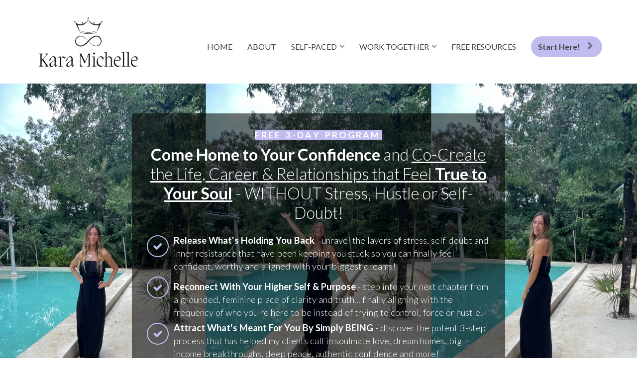

--- FILE ---
content_type: text/html; charset=UTF-8
request_url: https://www.karamichelle.co/
body_size: 13988
content:
<!DOCTYPE html>
<html lang="en">
<head>
    <meta charset="UTF-8">
    <title>Kara Michelle - Home</title>
    <meta name="description" content="Welcome to Kara Michelle, Holistic Life Coach, Reiki Master and Women&#039;s Empowerment">
	<meta name="keywords" content="mindset, anxiety, freedom, limiting beliefs, fear, live your dreams, break free, women&#039;s empowerment, strength, courage">
    <meta name="robots" content="index, follow">
    <link rel="shortcut icon" href="https://kartrausers.s3.amazonaws.com/beingkarmic/30942711_64ca5dd73e4c5_kartrausers.png">
    <meta name="viewport" content="width=device-width, initial-scale=1.0">

    <meta name="author" content="Kara Michelle">
    <meta property="og:title" content="">
    <meta property="og:description" content="">
    <meta property="og:image" content="">

    <!-- Font icons preconnect -->
    <link rel="preconnect" href="//app.kartra.com" crossorigin>
    <link rel="preconnect" href="//fonts.gstatic.com" crossorigin>
    <link rel="preconnect" href="//fonts.googleapis.com" crossorigin>
    <link rel="preconnect" href="//d2uolguxr56s4e.cloudfront.net" crossorigin>

    <link rel="dns-prefetch" href="//app.kartra.com">
    <link rel="dns-prefetch" href="//fonts.gstatic.com">
    <link rel="dns-prefetch" href="//fonts.googleapis.com">
    <link rel="dns-prefetch" href="//d2uolguxr56s4e.cloudfront.net">

    <!--
        Google fonts are computed and loaded on page build via save.js
        Individual stylesheets required are listed in /css/new/css/pages/skeleton.css
    -->

    <!--<link href="//d2uolguxr56s4e.cloudfront.net/internal/pages/css/skeleton.min.css" rel="stylesheet">-->
    <link type="text/css" rel="preload" href="https://fonts.googleapis.com/css?family=Lato:300,300i,400,400i,600,600i,700,700i,900,900i|Roboto:300,300i,400,400i,600,600i,700,700i,900,900i|Raleway:300,300i,400,400i,600,600i,700,700i,900,900i|Playfair+Display:300,300i,400,400i,600,600i,700,700i,900,900i|Lato:300,300i,400,400i,600,600i,700,700i,900,900i|Great+Vibes:300,300i,400,400i,600,600i,700,700i,900,900i|Open+Sans:300,300i,400,400i,600,600i,700,700i,900,900i|Merriweather:300,300i,400,400i,600,600i,700,700i,900,900i|League+Script:300,300i,400,400i,600,600i,700,700i,900,900i|Nunito:300,300i,400,400i,600,600i,700,700i,900,900i|Bowlby+One:300,300i,400,400i,600,600i,700,700i,900,900i&display=swap" as="style" onload="this.onload=null;this.rel='stylesheet'"><link rel="stylesheet" href="//d2uolguxr56s4e.cloudfront.net/internal/pages/css/new_bootstrap.css">

    <link rel="preload" href="//d2uolguxr56s4e.cloudfront.net/internal/pages/css/kartra_components.css" as="style" onload="this.onload=null;this.rel='stylesheet'">
    <link rel="preload" href="//app.kartra.com/css/new/css/pages/font-awesome.css" as="style" onload="this.onload=null;this.rel='stylesheet'">

    <noscript>
        <link rel="stylesheet" href="//d2uolguxr56s4e.cloudfront.net/internal/pages/css/kartra_components.css">
        <link rel="stylesheet" href="//app.kartra.com/css/new/css/pages/font-awesome.css">
    <link type="text/css" rel="stylesheet" href="https://fonts.googleapis.com/css?family=Lato:300,300i,400,400i,600,600i,700,700i,900,900i|Roboto:300,300i,400,400i,600,600i,700,700i,900,900i|Raleway:300,300i,400,400i,600,600i,700,700i,900,900i|Playfair+Display:300,300i,400,400i,600,600i,700,700i,900,900i|Lato:300,300i,400,400i,600,600i,700,700i,900,900i|Great+Vibes:300,300i,400,400i,600,600i,700,700i,900,900i|Open+Sans:300,300i,400,400i,600,600i,700,700i,900,900i|Merriweather:300,300i,400,400i,600,600i,700,700i,900,900i|League+Script:300,300i,400,400i,600,600i,700,700i,900,900i|Nunito:300,300i,400,400i,600,600i,700,700i,900,900i|Bowlby+One:300,300i,400,400i,600,600i,700,700i,900,900i&display=swap">
</noscript>
    
    <script>
        /*! loadCSS rel=preload polyfill. [c]2017 Filament Group, Inc. MIT License */
        (function(w){"use strict";if(!w.loadCSS){w.loadCSS=function(){}}var rp=loadCSS.relpreload={};rp.support=function(){var ret;try{ret=w.document.createElement("link").relList.supports("preload")}catch(e){ret=false}return function(){return ret}}();rp.bindMediaToggle=function(link){var finalMedia=link.media||"all";function enableStylesheet(){link.media=finalMedia}if(link.addEventListener){link.addEventListener("load",enableStylesheet)}else if(link.attachEvent){link.attachEvent("onload",enableStylesheet)}setTimeout(function(){link.rel="stylesheet";link.media="only x"});setTimeout(enableStylesheet,3e3)};rp.poly=function(){if(rp.support()){return}var links=w.document.getElementsByTagName("link");for(var i=0;i<links.length;i++){var link=links[i];if(link.rel==="preload"&&link.getAttribute("as")==="style"&&!link.getAttribute("data-loadcss")){link.setAttribute("data-loadcss",true);rp.bindMediaToggle(link)}}};if(!rp.support()){rp.poly();var run=w.setInterval(rp.poly,500);if(w.addEventListener){w.addEventListener("load",function(){rp.poly();w.clearInterval(run)})}else if(w.attachEvent){w.attachEvent("onload",function(){rp.poly();w.clearInterval(run)})}}if(typeof exports!=="undefined"){exports.loadCSS=loadCSS}else{w.loadCSS=loadCSS}})(typeof global!=="undefined"?global:this);

        window.global_id = 'sNud2DhFkjlF';
        window.secure_base_url = '//app.kartra.com/';
    </script>
    
    <!--headerIncludes-->
    <style>
    .overlay_builder {
        position: relative;
    }

    .kartra_optin_footer-poweredby > p {
        font-size: 12px;
        line-height: 130%;
        font-weight: 300;
        color: #333;
        margin-top: 0px;
        margin-bottom: 0px;
    }

	body.modal-open{
		overflow:hidden;
		overflow-x:;
	}

    
	#page_background_color
	{
		background-color:#ffffff;
	}
	body
	{
		background-color:#ffffff;
		
	}
	

    [data-effect] {
        visibility: hidden;
    }
    
    </style>
    <script>
        var google_analytics = null;
        <!-- Global site tag (gtag.js) - Google Analytics -->
<script async src="https://www.googletagmanager.com/gtag/js?id=G-5RZLWP2DN9"></script>
<script>
  window.dataLayer = window.dataLayer || [];
  function gtag(){dataLayer.push(arguments);}
  gtag('js', new Date());

  gtag('config', 'G-5RZLWP2DN9');
</script>

<!-- Global site tag (gtag.js) - Google Analytics -->
<script async src="https://www.googletagmanager.com/gtag/js?id=UA-185738734-1"></script>
<script>
  window.dataLayer = window.dataLayer || [];
  function gtag(){dataLayer.push(arguments);}
  gtag('js', new Date());

  gtag('config', 'UA-185738734-1');
</script>

<!-- Pinterest Tag -->
<script>
!function(e){if(!window.pintrk){window.pintrk = function () {
window.pintrk.queue.push(Array.prototype.slice.call(arguments))};var
  n=window.pintrk;n.queue=[],n.version="3.0";var
  t=document.createElement("script");t.async=!0,t.src=e;var
  r=document.getElementsByTagName("script")[0];
  r.parentNode.insertBefore(t,r)}}("https://s.pinimg.com/ct/core.js");
pintrk('load', '2613029547876', {em: '<user_email_address>'});
pintrk('page');
</script>
<noscript>
<img height="1" width="1" style="display:none;" alt=""
  src="https://ct.pinterest.com/v3/?event=init&tid=2613029547876&pd[em]=<hashed_email_address>&noscript=1" />
</noscript>
<!-- end Pinterest Tag -->
<script>
pintrk('track', 'pagevisit', {
event_id: 'homepage'
});
</script>

    </script>
    <script src="/js/build/front/pages/skeleton-above.js"></script>
</head>
<body>

    <div style="height:0px;width:0px;opacity:0;position:fixed" class="js_kartra_trackable_object" data-kt-type="kartra_page_tracking" data-kt-value="sNud2DhFkjlF" data-kt-owner="4k1Pzogd">
    </div>
    <div id="page" class="page container-fluid">
        <div id="page_background_color" class="row">
<div class="content content--popup-overflow-visible" style="background-color: rgb(255, 255, 255); padding: 20px 0px 0px;" id="_zab7zaa0s">
        <div class="overflow_background_wrapper">
            <div class="background_changer background_changer--blur0" style="background-image: none; opacity: 1;"></div>
            <div class="background_changer_overlay" style="background-image: none;"></div>
        </div>
        <nav class="navbar navbar-inverse navbar-light navbar--md-sm-center"><div class="container nav-elem-wrapper nav-elem-wrapper--md-sm-flex nav-elem-wrapper--md-sm-vertical-center nav-elem-wrapper--md-sm-justify-content-space-between">
                <div class="navbar-header nav-elem-col">
                    <div data-component="image" href="javascript: void(0);">
                        <a href="https://www.karamichelle.co/home" class="toggle_pagelink" data-frame-id="_zab7zaa0s" target="_parent"><img class="kartra_image kartra_image--logo kartra_image--margin-bottom-none pull-left background_changer--blur0" src="[data-uri]" style="border-color: rgb(35, 82, 124); border-style: none; border-width: 0px; margin: 5px 0px 20px; opacity: 1; width: 215px; max-width: 100%; height: auto;" alt="" data-original="https://d11n7da8rpqbjy.cloudfront.net/beingkarmic/16429723080limitless_logo1.png"></a>
</div>
                    <button type="button" class="navbar-toggle collapsed" data-toggle="collapse" data-target="#navbar_xcHKHGQjMh" aria-expanded="false" aria-controls="navbar">
                        <span class="sr-only">Toggle navigation</span>
                        <span class="icon-bar"></span>
                        <span class="icon-bar"></span>
                        <span class="icon-bar"></span>
                    </button>
                </div>
                <div id="navbar_xcHKHGQjMh" class="navbar-collapse collapse nav-elem-col navbar-collapse--md-sm-padding-right-none js_kartra_component_holder">
                    <div class="navbar-collapse__inner navbar-collapse__inner--sm-padding-top-big-tiny navbar-collapse__inner--sm-padding-bottom-tiny navbar-collapse__inner--md-sm-vertical-center navbar-collapse__inner--md-sm-justify-content-end js_kartra_component_holder">
                        <ul class="nav navbar-nav navbar-right navbar-nav--md-padding-top-bottom-special-medium navbar-nav--sm-padding-top-bottom-big-tiny">
<li class="propClone">
                                <a class="nav__link--style-dark nav__link--style-one toggle_pagelink" href="https://www.karamichelle.co/home" data-color="rgb(66, 66, 66)" data-frame-id="_zab7zaa0s" onmouseover="this.style.color='rgb(66, 66, 66)';" onmouseout="this.style.color='rgb(66, 66, 66)';" style="color: rgb(66, 66, 66); font-weight: 400; font-family: Lato;" target="_parent">HOME</a>
                            </li>
                            <li class="propClone">
                                <a class="nav__link--style-dark nav__link--style-one toggle_pagelink" href="https://app.kartra.com/redirect_to/?asset=page&amp;id=ZLFft2dY57Za" data-color="rgb(66, 66, 66)" data-frame-id="_zab7zaa0s" onmouseover="this.style.color='rgb(66, 66, 66)';" onmouseout="this.style.color='rgb(66, 66, 66)';" style="color: rgb(66, 66, 66); font-weight: 400; font-family: Lato;" data-project-id="2" data-page-id="20" target="_parent">ABOUT</a>
                            </li>
                            <li class="propClone dropdown">
                                <a class="nav__link--style-dark nav__link--style-one toggle_submenu" href="javascript: void(0);" data-color="rgb(66, 66, 66)" data-frame-id="_zab7zaa0s" onmouseover="this.style.color='rgb(66, 66, 66)';" onmouseout="this.style.color='rgb(66, 66, 66)';" style="color: rgb(66, 66, 66); font-weight: 400; font-family: Lato;" aria-expanded="false" data-toggle="dropdown" target="_parent">SELF-PACED</a><ul class="dropdown-menu menu_dropdown-menu" style="background-color: rgb(51, 51, 51);">
<li><a class="toggle_page" href="https://app.kartra.com/redirect_to/?asset=page&amp;id=XtD3cWvaoBoQ" data-project-id="22" data-page-id="282" data-frame-id="_zab7zaa0s" target="_parent">Single QH Hypnosis</a></li>
<li><a class="toggle_page" href="https://app.kartra.com/redirect_to/?asset=page&amp;id=ndkJBmFZ9uXc" data-project-id="22" data-page-id="315" data-frame-id="_zab7zaa0s" target="_parent">FAB Monthly Membership</a></li>
<li><a class="toggle_page" href="https://app.kartra.com/redirect_to/?asset=page&amp;id=zU1JqSHXvYa4" data-project-id="20" data-page-id="202" data-frame-id="_zab7zaa0s" target="_parent">1-Month Recreate Program</a></li>
</ul>
                            </li>
<li class="propClone dropdown">
                                <a class="nav__link--style-dark nav__link--style-one toggle_submenu" href="javascript: void(0);" data-color="rgb(66, 66, 66)" data-frame-id="_zab7zaa0s" onmouseover="this.style.color='rgb(66, 66, 66)';" onmouseout="this.style.color='rgb(66, 66, 66)';" style="color: rgb(66, 66, 66); font-weight: 400; font-family: Lato;" aria-expanded="false" data-toggle="dropdown" target="_parent">WORK TOGETHER</a><ul class="dropdown-menu menu_dropdown-menu" style="background-color: rgb(51, 51, 51);">
<li><a class="toggle_page" href="https://app.kartra.com/redirect_to/?asset=page&amp;id=UEmBbu0gN6Yf" data-project-id="22" data-page-id="321" data-frame-id="_zab7zaa0s" target="_parent">3-Month Thrive Program</a></li>
<li><a class="toggle_page" href="https://app.kartra.com/redirect_to/?asset=page&amp;id=hPt6YkBWZHCp" data-project-id="22" data-page-id="322" data-frame-id="_zab7zaa0s" target="_parent">3-Month Limitless Program</a></li>
</ul>
                            </li>
                            <li class="propClone">
                                <a class="nav__link--style-dark nav__link--style-one toggle_pagelink" href="https://app.kartra.com/redirect_to/?asset=page&amp;id=AIdolYMb6p9c" data-color="rgb(66, 66, 66)" data-frame-id="_zab7zaa0s" onmouseover="this.style.color='rgb(66, 66, 66)';" onmouseout="this.style.color='rgb(66, 66, 66)';" style="color: rgb(66, 66, 66); font-weight: 400; font-family: Lato;" aria-expanded="false" data-project-id="22" data-page-id="243" target="_parent">FREE RESOURCES</a>
                            </li>
                            
                            
                        </ul>
<div class="inline_elements_wrapper pull-right xs-pull-center inline_elements_wrapper--last-child-margin-bottom-none inline_elements_wrapper--md-sm-margin-left-small inline_elements_wrapper--xs-margin-top-big-tiny" style="justify-content: center;">
                            
                            <div data-component="button" style="width: auto;">
                                <a href="https://app.kartra.com/redirect_to/?asset=page&amp;id=RemLBW5QdFdT" class="kartra_button1 kartra_button1--light-gold kartra_button1--light-black-color kartra_button1--icon-right kartra_button1--md-sm-margin-top-extra-small kartra_button1--solid kartra_button1--small kartra_button1--rounded pull-center toggle_pagelink" style="font-weight: 700; background-color: rgb(192, 188, 239); color: rgb(66, 66, 66); margin: 20px auto; font-family: Lato; border-radius: 40px;" data-frame-id="_zab7zaa0s" data-project-id="18" data-page-id="191" target="_parent">Start Here!<span class="kartra_icon__icon fa fa-chevron-right" style="color: rgba(0, 0, 0, 0.4); border-color: rgba(0, 0, 0, 0.4); font-weight: 700;"></span></a>
                            </div>
                        </div>
                    </div>
                </div>
                <!--/.nav-collapse -->
            </div>
        </nav>
</div>
<div class="content light" style="padding: 60px 0px; background-color: rgb(35, 37, 38);" id="_l04uff0h9">
                <div class="background_changer background_changer--blur0" style="opacity: 1;" alt="" data-bg='url("https://d11n7da8rpqbjy.cloudfront.net/beingkarmic/814964026116Thrive_Masterclass___mock-ups__2_.png")'></div>
                <div class="background_changer_overlay" style="background-image: none;"></div>
                <div class="container"><div class="row" data-component="grid"><div class="col-md-8 col-md-offset-2"><div class="js_kartra_component_holder"><div class="kartra_element_bg kartra_element_bg--padding-small kartra_element_bg--padding-bottom-tiny kartra_element_bg--margin-bottom-extra-small js_kartra_component_holder" data-component="bundle" id="094L7UViG2_f0oQBIwlWp" style="margin-top: 0px; margin-bottom: 0px; padding: 30px 30px 10px;">
                            <div style="background-color: rgba(0, 0, 0, 0.553); border-radius: 0px; border-style: none; border-width: 0px; background-image: none; opacity: 1; border-color: rgb(51, 51, 51);" class="background-item background_changer--blur0" alt=""></div>
<div data-component="text" id="KX8pacuW5d">
                            <div class="kartra_text kartra_text--light-grey kartra_text--text-medium kartra_text--font-weight-regular kartra_text--text-center" style="position: relative; margin-top: 0px; margin-bottom: 5px;" aria-controls="cke_56" aria-activedescendant="" aria-autocomplete="list" aria-expanded="false">
<p style="font-family: Lato; font-size: 0.65rem;"><strong><span style="font-size: 0.65rem; font-family: Lato;"><u><span style="color: rgb(255, 255, 255); font-family: Lato; font-size: 0.65rem;"><span style="background-color: rgb(192, 188, 239); font-family: Lato; color: rgb(255, 255, 255); font-size: 0.65rem;">F R E E    3 - D A Y    P R O G R A M :</span></span></u></span></strong></p>
</div>
                        </div>
<div data-component="headline" id="t7nvWMVRGH">
                                <div class="kartra_headline kartra_headline--raleway-font kartra_headline--size-giant-special kartra_headline--line-height-extra-medium kartra_headline--text-center kartra_headline--margin-bottom-special-medium" style="position: relative; margin-top: 0px; margin-bottom: 0px;" aria-controls="cke_8136" aria-activedescendant="" aria-autocomplete="list" aria-expanded="false">
<p style="font-family:Lato;font-size:1.2rem;line-height:1.2em;"><span style="color:hsl(0,0%,100%);font-family:Lato;font-size:1.2rem;"><span style="line-height:1.2em;"><strong>Come Home to Your Confidence</strong> and <u>Co-Create the Life, Career &amp; Relationships that Feel </u><strong><u>True to Your Soul</u></strong> - WITHOUT Stress, Hustle or Self-Doubt!</span></span></p>
<p style="font-family:Lato;font-size:1.2rem;line-height:1.2em;"> </p>
</div>
                            </div>
<div data-component="list">
                    <ul class="kartra_list">
<li class="kartra_list__item kartra_list__item--margin-bottom-extra-small kartra_list__item--table" href="javascript: void(0);">
                            <div class="kartra_icon kartra_icon--top-spacing-adjust kartra_icon--light-blue-green kartra_icon--circled kartra_icon--medium" style="background-color: rgba(0, 0, 0, 0); margin: 0px auto; border-color: rgb(192, 188, 239);">
                                <span style="color: rgb(192, 188, 239);" class="kartra_icon__icon fa fa-check"></span>
                            </div>
                            <div class="kartra_item_info kartra_item_info--padding-left-tiny">
                                
                                <div class="kartra_item_info__text kartra_item_info__text--light-grey" style="position: relative; margin-top: -15px; margin-bottom: 0px;" aria-controls="cke_57" aria-activedescendant="" aria-autocomplete="list" aria-expanded="false"><p><span style="color:rgb(255,255,255);font-family:Lato;"><strong>Release What's Holding You Back </strong>- unravel the layers of stress, self-doubt and inner resistance that have been keeping you stuck so you can finally feel confident, worthy and aligned with your biggest dreams!</span></p></div>
                            </div>
                        </li>
<li class="kartra_list__item kartra_list__item--margin-bottom-extra-small kartra_list__item--table" href="javascript: void(0);">
                            <div class="kartra_icon kartra_icon--top-spacing-adjust kartra_icon--light-blue-green kartra_icon--circled kartra_icon--medium" style="background-color: rgba(0, 0, 0, 0); margin: 0px auto; border-color: rgb(192, 188, 239);">
                                <span style="color: rgb(192, 188, 239);" class="kartra_icon__icon fa fa-check"></span>
                            </div>
                            <div class="kartra_item_info kartra_item_info--padding-left-tiny">
                                
                                <div class="kartra_item_info__text kartra_item_info__text--light-grey" style="position: relative; margin-top: -30px; margin-bottom: 0px;" aria-controls="cke_6533" aria-activedescendant="" aria-autocomplete="list" aria-expanded="false">
<p> </p>
<p><span style="color:rgb(255,255,255);font-family:Lato;"><strong>Reconnect With Your Higher Self &amp; Purpose </strong>- step into your next chapter from a grounded, feminine place of clarity and truth... finally aligning with the frequency of who you're here to be instead of trying to control, force or hustle!</span></p>
</div>
                            </div>
                        </li>
                        <li class="kartra_list__item kartra_list__item--margin-bottom-extra-small kartra_list__item--table" href="javascript: void(0);">
                            <div class="kartra_icon kartra_icon--top-spacing-adjust kartra_icon--light-blue-green kartra_icon--circled kartra_icon--medium" style="background-color: rgba(0, 0, 0, 0); margin: 0px auto; border-color: rgb(192, 188, 239);">
                                <span style="color: rgb(192, 188, 239);" class="kartra_icon__icon fa fa-check"></span>
                            </div>
                            <div class="kartra_item_info kartra_item_info--padding-left-tiny">
                                
                                <div class="kartra_item_info__text kartra_item_info__text--light-grey" style="position: relative; margin-top: -15px; margin-bottom: 0px;" aria-controls="cke_372" aria-activedescendant="" aria-autocomplete="list" aria-expanded="false"><p><span style="color:rgb(255,255,255);font-family:Lato;"><strong>Attract What's Meant For You By Simply BEING </strong>- discover the potent 3-step process that has helped my clients call in soulmate love, dream homes, big income breakthroughs, deep peace, authentic confidence and more!</span></p></div>
                            </div>
                        </li>
<li class="kartra_list__item kartra_list__item--margin-bottom-extra-small kartra_list__item--table" href="javascript: void(0);">
                            <div class="kartra_icon kartra_icon--top-spacing-adjust kartra_icon--light-blue-green kartra_icon--circled kartra_icon--medium" style="background-color: rgba(0, 0, 0, 0); margin: 0px auto; border-color: rgb(192, 188, 239);">
                                <span style="color: rgb(192, 188, 239);" class="kartra_icon__icon fa fa-check"></span>
                            </div>
                            <div class="kartra_item_info kartra_item_info--padding-left-tiny">
                                
                                <div class="kartra_item_info__text kartra_item_info__text--light-grey" style="position: relative; margin-top: -5px; margin-bottom: 0px;" aria-controls="cke_511" aria-activedescendant="" aria-autocomplete="list" aria-expanded="false">
<p><span style="color:#ffffff;"><strong><span style="color: rgb(255, 255, 255);"><span style="font-family: Lato; color: rgb(255, 255, 255);">All About My THRIVE Program And If It's Right For You! </span></span></strong></span></p>

<p> </p>
</div>
                            </div>
                        </li>                                    
                    </ul>
</div>
<div data-component="button" id="kKNmb8COVp">
                            <a href="https://app.kartra.com/redirect_to/?asset=page&amp;id=RemLBW5QdFdT" class="kartra_button1 kartra_button1--icon-right kartra_button1--hollow kartra_button1--large kartra_button1--squared pull-center toggle_pagelink" onmouseover="this.style.color='#fff';this.style.backgroundColor='rgb(192, 188, 239)';this.style.borderColor='rgb(192, 188, 239)';if (this.querySelector('.fa')) this.querySelector('.fa').style.color='#fff'" onmouseout="this.style.color='rgb(192, 188, 239)';this.style.borderColor='rgb(192, 188, 239)';this.style.backgroundColor='transparent';if (this.querySelector('.fa')) this.querySelector('.fa').style.color='rgb(192, 188, 239)'" style="color: rgb(192, 188, 239); border-color: rgb(192, 188, 239); background-color: transparent; font-weight: 700; margin: -10px auto 0px; font-family: Lato; border-radius: 6px;" data-frame-id="_l04uff0h9" target="_blank" data-project-id="18" data-page-id="191">Register For Day One!</a>
                        </div>

                        </div></div></div></div></div>
            </div>
<div class="content" style="padding: 40px 0px; background-color: rgba(255, 255, 255, 0.62);" id="_wieelisoc">
                <div class="background_changer background_changer--blur0" style="opacity: 1;" data-bg='url("//d11n7da8rpqbjy.cloudfront.net/beingkarmic/unsplash_1578338051.jpg")'></div>
                <div class="background_changer_overlay" style="background-image: none;"></div>
                <div class="container"><div class="row" data-component="grid"><div class="col-md-12"><div class="js_kartra_component_holder">
<div data-component="image" href="javascript: void(0);"><img class="kartra_image kartra_image--full pull-left background_changer--blur0" src="[data-uri]" onerror="this.onerror=null;this.src='https://d2uolguxr56s4e.cloudfront.net/img/kartrapages/placeholder.jpg';" style="border-color: rgb(51, 51, 51); border-style: none; border-width: 0px; margin: 30px 0px 20px; opacity: 1;" alt="" data-original="https://d11n7da8rpqbjy.cloudfront.net/beingkarmic/335898645564Screen_Shot_2024-03-19_at_6.57.49_PM.png"></div>
<div data-component="text" id="BeaFU1jIIe"><div class="kartra_text" style="position: relative; margin-top: 40px; margin-bottom: 10px;" aria-controls="cke_55" aria-activedescendant="" aria-autocomplete="list" aria-expanded="false">
<p style="font-size: 2rem; text-align: center;"><span style='font-family: "Playfair Display"; font-size: 2rem;'>Helping You Reconnect to Your Higher Self &amp; Confidently Create the Life You Dream Of</span></p>
</div></div>
<div data-component="text" id="BeaFU1jIIe"><div class="kartra_text" style="position: relative; margin-top: 0px; margin-bottom: 20px;" aria-controls="cke_56" aria-activedescendant="" aria-autocomplete="list" aria-expanded="false">
<p style="font-size: 1.4rem; text-align: center;"><span style="font-family: lato; font-size: 1.4rem; color: rgb(67, 54, 192);">Using Mindset Reprogramming, Energy Healing &amp; Mastering Your Inner World.</span></p>
</div></div>
<div data-component="divider" id="p3dcQEJwbm">                            
    <hr class="kartra_divider kartra_divider--border-small kartra_divider--border-royal-blue-two pull-center kartra_divider--medium" style="border-color: rgb(67, 54, 192); border-top-style: solid; border-top-width: 5px; margin: 20px auto 0px;">
</div>
</div></div></div></div>
            </div>
<div class="content dark" style="padding: 20px 0px 0px; background-color: rgb(255, 255, 255);" id="_q9pd5w594">
                <div class="background_changer background_changer--blur0" style="background-image: none; opacity: 1;" alt=""></div>
                <div class="background_changer_overlay" style="background-image: none;"></div>
                <div class="container"><div class="row" data-component="grid"><div class="col-md-8 col-md-offset-2"><div class="js_kartra_component_holder"><div data-component="text" id="8svxS33ESJ"><div class="kartra_text" style="position: relative;" aria-controls="cke_78" aria-activedescendant="" aria-autocomplete="list" aria-expanded="false">
<p style="text-align: center; font-size: 2.66rem;"> </p>

<p style="text-align: center; font-size: 2.66rem;"><span style='font-family: "great vibes"; font-size: 2.66rem;'>What Past Students<span style='color: rgb(205, 32, 142); font-family: "great vibes"; font-size: 2.66rem;'> </span>Say...</span></p>
</div></div></div></div></div></div>
            </div>
<div class="content content--padding-large dark" style="background-color: rgb(255, 255, 255); padding: 30px 0px 50px;" id="_kcriatj9b">
            <div class="background_changer background_changer--blur0" style="opacity: 1;" alt="" data-bg='url("https://d11n7da8rpqbjy.cloudfront.net/beingkarmic/66225432029Thrive_Masterclass_Slides__5_.png")'></div>
            <div class="background_changer_overlay" style="background-image: none;"></div>
            <div class="container">
                <div class="row row--equal" data-component="grid" id="fMPaARE2Gj">
                    <div class="col-md-4 column--vertical-center">
                        <div class="js_kartra_component_holder">
                            <div data-component="video" id="cKOQHqB99z" data-thumbnail="https://d2uolguxr56s4e.cloudfront.net/img/shared/kartra_logo_color.svg" data-screenshot="false">
                                <div class="kartra_video kartra_video--player_1 kartra_video_container1oNt5zlwjVZa js_kartra_trackable_object" style="margin-top: 10px; margin-bottom: 20px; padding-bottom: 56.25%;" data-kt-type="video" data-kt-value="1oNt5zlwjVZa" data-kt-owner="4k1Pzogd" id="1oNt5zlwjVZa/ceabe/?autoplay=false&amp;mute_on_start=false&amp;show_controls=true&amp;sticky=false&amp;resume_playback=false" data-random_str="ceabe"><script src="https://app.kartra.com/video/1oNt5zlwjVZa/ceabe/?autoplay=false&amp;mute_on_start=false&amp;show_controls=true&amp;sticky=false&amp;resume_playback=false"></script></div>
                            </div>
                            <div class="kartra_element_bg column--md-padding-small column--margin-bottom-extra-small js_kartra_component_holder" data-component="bundle">
                                <div style="background-color: rgba(255,255,255,1);" class="background-item background-item--box-shadow-light-01"></div>
<div data-component="text" id="hBIm2Qs1ZV"><div class="kartra_text" style="position: relative;" aria-controls="cke_56" aria-activedescendant="" aria-autocomplete="list" aria-expanded="false">
<p style="text-align: center;"><b><span style="font-family: Lato;">Julia R:</span></b></p>

<p style="text-align: center;"><span style="font-family:Lato;">From <em><span style="font-family: Lato;">undervalued at her 9-5 fast food job, put down by bad relationships, and steep in student debt for a degree that she was pressured into,</span></em> to dropping out and <strong><span style="font-family: Lato;">traveling South East Asia for 8 months, finding empowering friends + community</span></strong> and <u><span style="font-family: Lato;">starting her own practice as a mindset coach to pay off her debt while doing what she LOVES!</span></u></span></p>
</div></div>
                                
                                
                                
                                
                            </div>
                        </div>                   
                    </div>
                    <div class="col-md-4 column--vertical-center background_changer--blur0" style="background-color: rgba(0, 0, 0, 0); border-radius: 0px; border-style: none; border-width: 0px; padding: 0px 15px; background-image: none; opacity: 1;">
                        <div class="js_kartra_component_holder">
                            <div data-component="video" id="fFPcpUjHMw" data-thumbnail="https://d11n7da8rpqbjy.cloudfront.net/beingkarmic/7777248_1580858295927Screen_Shot_2020-02-05_at_9.17.55_AM.png" data-screenshot="false">
                                <div class="kartra_video kartra_video--player_1 kartra_video_containerfuJo3RYjkxZa js_kartra_trackable_object" style="margin-top: 10px; margin-bottom: 20px; padding-bottom: 56.25%;" data-kt-type="video" data-kt-value="fuJo3RYjkxZa" data-kt-owner="4k1Pzogd" id="fuJo3RYjkxZa/eeabe/?autoplay=false&amp;mute_on_start=false&amp;show_controls=true" data-random_str="eeabe"><script src="https://app.kartra.com/video/fuJo3RYjkxZa/eeabe/?autoplay=false&amp;mute_on_start=false&amp;show_controls=true"></script></div>
                            </div>
                            <div class="kartra_element_bg column--md-padding-small column--margin-bottom-extra-small js_kartra_component_holder" data-component="bundle" style="margin-top: 0px; margin-bottom: 20px; padding: 25px;" id="FiO223pkSK">
                                <div style="background-color: rgb(255, 255, 255); border-radius: 0px; border-color: rgb(51, 51, 51); border-style: none; border-width: 0px; background-image: none; opacity: 1;" class="background-item background-item--box-shadow-light-01 background_changer--blur0"></div>
<div data-component="text"><div class="kartra_text" style="position: relative;" aria-controls="cke_5475" aria-activedescendant="" aria-autocomplete="list" aria-expanded="false">
<p style="text-align: center;"><b><span style="font-family: Lato;">Stephanie J:</span></b></p>

<p style="text-align: center;"><span style="font-family:Lato;">Struggling with <em><span style="font-family: Lato;">insecurities</span></em> and <em><span style="font-family: Lato;">lack of </span></em><em><span style="font-family: Lato;">self-worth in her relationships and career,</span></em><i><span style="font-family: Lato;"> </span></i>to <strong><span style="font-family: Lato;">feeling fully confident in her potential + abilities, leaving toxic relationships, </span></strong><u><span style="font-family: Lato;">manifesting a beautiful new home for her and her son plus getting hired at her dream job with better pay and supportive coworkers!</span></u></span></p>

<p style="text-align: center;"> </p>
</div></div>
                                
                                
                                
                                
                            </div>
                        </div>
                    </div>
                    <div class="col-md-4 column--vertical-center">
                        <div class="js_kartra_component_holder">
                            <div data-component="video" id="vPzRrnkZRp" data-thumbnail="https://d11n7da8rpqbjy.cloudfront.net/beingkarmic/7777266_1580858372036Screen_Shot_2020-02-05_at_9.17.23_AM.png" data-screenshot="false">
                                <div class="kartra_video kartra_video--player_1 kartra_video_containerUPzmWIaeCY9c js_kartra_trackable_object" style="margin-top: 10px; margin-bottom: 20px; padding-bottom: 56.25%;" data-kt-type="video" data-kt-value="UPzmWIaeCY9c" data-kt-owner="4k1Pzogd" id="UPzmWIaeCY9c/veabe/?autoplay=false&amp;mute_on_start=false&amp;show_controls=true" data-random_str="veabe"><script src="https://app.kartra.com/video/UPzmWIaeCY9c/veabe/?autoplay=false&amp;mute_on_start=false&amp;show_controls=true"></script></div>
                            </div>
                            <div class="kartra_element_bg column--md-padding-small column--margin-bottom-extra-small js_kartra_component_holder" data-component="bundle">
                                <div style="background-color: rgba(255,255,255,1);" class="background-item background-item--box-shadow-light-01"></div>
<div data-component="text" id="JnM0s2hRsx"><div class="kartra_text" style="position: relative;" aria-controls="cke_449" aria-activedescendant="" aria-autocomplete="list" aria-expanded="false">
<p style="text-align: center;"><b><span style="font-family: Lato;">Jade O:</span></b></p>

<p style="text-align: center;"><span style="font-family:Lato;">From <em><span style="font-family: Lato;">self sabotaging habits, chronic people pleasing</span></em>, and <em><span style="font-family: Lato;">no control of her emotions,</span></em> to <strong><span style="font-family: Lato;">conquering her mind, creating a balanced and holistic lifestyle, and</span></strong> <strong><span style="font-family: Lato;">finding the clarity and confidence to </span></strong><strong><span style="font-family: Lato;">fulfill her childhood dream</span></strong> of helping animals by <u><span style="font-family: Lato;">starting her own charity for stray dogs in Sri Lanka!</span></u></span></p>

<p style="text-align: center;"> </p>
</div></div>
                                
                                
                                
                                
                            </div>
                        </div>
                    </div>
                </div>
<div class="row row--equal" data-component="grid" id="rVSYT7vL8f">
                    <div class="col-md-4 column--vertical-center">
                        <div class="js_kartra_component_holder">
                            <div data-component="video" id="V36uWmmrcC" data-thumbnail="https://d2uolguxr56s4e.cloudfront.net/img/shared/kartra_logo_color.svg" data-screenshot="false">
                                <div class="kartra_video kartra_video--player_1 kartra_video_containerwHz019G6uaZa js_kartra_trackable_object" style="margin-top: 0px; margin-bottom: 20px; padding-bottom: 56.25%;" data-kt-type="video" data-kt-value="wHz019G6uaZa" data-kt-owner="4k1Pzogd" id="wHz019G6uaZa/geabe/?autoplay=false&amp;mute_on_start=false&amp;show_controls=true&amp;sticky=false&amp;resume_playback=false" data-random_str="geabe"><script src="https://app.kartra.com/video/wHz019G6uaZa/geabe/?autoplay=false&amp;mute_on_start=false&amp;show_controls=true&amp;sticky=false&amp;resume_playback=false"></script></div>
                            </div>
                            <div class="kartra_element_bg column--md-padding-small column--margin-bottom-extra-small js_kartra_component_holder" data-component="bundle">
                                <div style="background-color: rgba(255,255,255,1);" class="background-item background-item--box-shadow-light-01"></div>
<div data-component="text" id="yyo0sUtVNU"><div class="kartra_text" style="position: relative;" aria-controls="cke_1084" aria-activedescendant="" aria-autocomplete="list" aria-expanded="false">
<p style="text-align: center;"><b><span><span style="font-family: Lato;">Briahne K:</span></span></b></p>

<p style="text-align: center; font-size: 0.65rem;"><span style="font-family: Lato; font-size: 0.65rem;">From <em><span style="font-family: Lato; font-size: 0.65rem;"><span style="font-family: Lato; font-size: 0.65rem;">recovery for an eating disorder and struggling with major anxiety and limiting beliefs</span></span></em> to getting her own Life Coaching Certification, <strong><span style="font-family: Lato; font-size: 0.65rem;"><span style="font-family: Lato; font-size: 0.65rem;">starting her coaching business</span></span></strong> <strong><span style="font-family: Lato; font-size: 0.65rem;"><span style="font-family: Lato; font-size: 0.65rem;">to help other young women in recovery </span></span></strong>and eventually<strong><span style="font-family: Lato; font-size: 0.65rem;"><span style="font-family: Lato; font-size: 0.65rem;"> </span></span></strong><u><span style="font-family: Lato; font-size: 0.65rem;"><span style="font-family: Lato; font-size: 0.65rem;">merging her love of coaching and animals to start her own business training therapy dogs!</span></span></u></span></p>
</div></div>
                                
                                
                                
                                
                            </div>
                        </div>                   
                    </div>
                    <div class="col-md-4 column--vertical-center background_changer--blur0" style="background-color: rgba(0, 0, 0, 0); border-radius: 0px; border-style: none; border-width: 0px; padding: 0px 15px; background-image: none; opacity: 1;">
                        <div class="js_kartra_component_holder">
                            <div data-component="video" id="IIlY4oTq4w" data-thumbnail="https://d2uolguxr56s4e.cloudfront.net/img/shared/kartra_logo_color.svg" data-screenshot="false">
                                <div class="kartra_video kartra_video--player_1 kartra_video_containerqL2t8ehzKjYf js_kartra_trackable_object" style="margin-top: 0px; margin-bottom: 20px; padding-bottom: 56.25%;" data-kt-type="video" data-kt-value="qL2t8ehzKjYf" data-kt-owner="4k1Pzogd" id="qL2t8ehzKjYf/neabe/?autoplay=false&amp;mute_on_start=false&amp;show_controls=true&amp;sticky=false&amp;resume_playback=false" data-random_str="neabe"><script src="https://app.kartra.com/video/qL2t8ehzKjYf/neabe/?autoplay=false&amp;mute_on_start=false&amp;show_controls=true&amp;sticky=false&amp;resume_playback=false"></script></div>
                            </div>
                            <div class="kartra_element_bg column--md-padding-small column--margin-bottom-extra-small js_kartra_component_holder" data-component="bundle" style="margin-top: 0px; margin-bottom: 20px; padding: 25px;">
                                <div style="background-color: rgb(255, 255, 255); border-radius: 0px; border-color: rgb(51, 51, 51); border-style: none; border-width: 0px; background-image: none; opacity: 1;" class="background-item background-item--box-shadow-light-01 background_changer--blur0"></div>
<div data-component="text" id="LanoACUtZL"><div class="kartra_text" style="position: relative;" aria-controls="cke_5057" aria-activedescendant="" aria-autocomplete="list" aria-expanded="false">
<p style="text-align: center;"><b><span><span style="font-family: Lato;">Amara M:</span></span></b></p>

<p style="text-align: center;"><span style="font-family:Lato;">From <em><span style="font-family: Lato;"><span style="font-family: Lato;">never leaving her house due to depression, anxiety and deep trauma to </span></span></em><strong><span style="font-family: Lato;"><span style="font-family: Lato;">balancing her mental, physical and emotional health,</span></span></strong> moving to a new city to start fresh, and focusing on how she could use her passion and gifts to <u><span style="font-family: Lato;"><span style="font-family: Lato;">give back</span></span></u> <u><span style="font-family: Lato;"><span style="font-family: Lato;">and support women around the world to feel empowered in their reproductive health!</span></span></u></span></p>
</div></div>
                                
                                
                                
                                
                            </div>
                        </div>
                    </div>
                    <div class="col-md-4 column--vertical-center">
                        <div class="js_kartra_component_holder">
                            <div data-component="video" id="XwP91ASvod" data-thumbnail="https://d2uolguxr56s4e.cloudfront.net/img/shared/kartra_logo_color.svg" data-screenshot="false">
                                <div class="kartra_video kartra_video--player_1 kartra_video_containerkYVwS5UDmdoQ js_kartra_trackable_object" style="margin-top: 0px; margin-bottom: 20px; padding-bottom: 56.25%;" data-kt-type="video" data-kt-value="kYVwS5UDmdoQ" data-kt-owner="4k1Pzogd" id="kYVwS5UDmdoQ/heabe/?autoplay=false&amp;mute_on_start=false&amp;show_controls=true&amp;sticky=false&amp;resume_playback=false" data-random_str="heabe"><script src="https://app.kartra.com/video/kYVwS5UDmdoQ/heabe/?autoplay=false&amp;mute_on_start=false&amp;show_controls=true&amp;sticky=false&amp;resume_playback=false"></script></div>
                            </div>
                            <div class="kartra_element_bg column--md-padding-small column--margin-bottom-extra-small js_kartra_component_holder" data-component="bundle">
                                <div style="background-color: rgba(255,255,255,1);" class="background-item background-item--box-shadow-light-01"></div>
<div data-component="text" id="jA4s9fp1vf"><div class="kartra_text" style="position: relative;" aria-controls="cke_6205" aria-activedescendant="" aria-autocomplete="list" aria-expanded="false">
<p style="text-align: center;"><b><span style="font-family: Lato;">Anja B:</span></b></p>

<p style="text-align: center;"><span style="font-family:Lato;">From <em><span style="font-family: Lato;">being at a crossroads in her career and in the midst of a messy divorce that left her stressed out,</span></em> to <strong><span style="font-family: Lato;">manifesting a dreamy new house for her and her kids, leaving the old relationships fully </span></strong>and <u><span style="font-family: Lato;">building the confidence</span></u><u><span style="font-family: Lato;"> to</span></u> <u><span style="font-family: Lato;">start her own Human Design business and self-help podcast!</span></u></span></p>

<p style="text-align: center;"> </p>
</div></div>
                                
                                
                                
                                
                            </div>
                        </div>
                    </div>
                </div>
<div class="row" data-component="grid"><div class="col-md-6 col-md-offset-3"><div class="js_kartra_component_holder"><div data-component="button" id="M5HUcr6fi1">
                            <a href="https://app.kartra.com/redirect_to/?asset=page&amp;id=UEmBbu0gN6Yf" class="kartra_button1 kartra_button1--icon-right kartra_button1--hollow kartra_button1--large kartra_button1--squared pull-center toggle_pagelink" onmouseover="this.style.color='#fff';this.style.backgroundColor='rgb(192, 188, 239)';this.style.borderColor='rgb(192, 188, 239)';if (this.querySelector('.fa')) this.querySelector('.fa').style.color='#fff'" onmouseout="this.style.color='rgb(67, 54, 192)';this.style.borderColor='rgb(67, 54, 192)';this.style.backgroundColor='transparent';if (this.querySelector('.fa')) this.querySelector('.fa').style.color='rgb(67, 54, 192)'" style="color: rgb(67, 54, 192); border-color: rgb(67, 54, 192); background-color: transparent; font-weight: 700; margin: 30px auto 40px; font-family: Lato; border-radius: 6px;" data-frame-id="_kcriatj9b" data-project-id="22" data-page-id="321" target="_parent">Are You Next?! Learn All About Thrive Here!</a>
                        </div></div></div></div>
            </div>
        </div>
<div class="content light" style="padding: 40px 0px; background-color: rgba(192, 162, 162, 0.4);" id="_agx0023jd">
                <div class="background_changer background_changer--blur0" style="opacity: 0.8;" alt="" data-bg='url("https://d11n7da8rpqbjy.cloudfront.net/beingkarmic/586895593659Thrive_Masterclass_Slides__8_.png")'></div>
                <div class="background_changer_overlay" style="background-image: none;"></div>
                <div class="container">
<div class="row" data-component="grid"><div class="col-md-12"><div class="js_kartra_component_holder"><div data-component="text" id="dIimuw8jTp"><div class="kartra_text" style="position: relative; margin-top: 15px; margin-bottom: 25px;" aria-controls="cke_1019" aria-activedescendant="" aria-autocomplete="list" aria-expanded="false">
<p style="font-size: 1.6rem; text-align: center;"><span style="font-family: Merriweather; font-size: 1.6rem;">↓  Click Below to Get Started  ↓</span></p>
</div></div></div></div></div>
<div class="row" data-component="grid">
<div class="col-md-4"><div class="js_kartra_component_holder">
<div data-component="image" href="javascript: void(0);" id="25riDj5093"><a href="https://app.kartra.com/redirect_to/?asset=page&amp;id=zU1JqSHXvYa4" class="toggle_pagelink" data-project-id="20" data-page-id="202" data-frame-id="_agx0023jd" target="_parent"><img class="kartra_image kartra_image--full pull-left background_changer--blur0" src="[data-uri]" onerror="this.onerror=null;this.src='//d2uolguxr56s4e.cloudfront.net/img/kartrapages/placeholder.jpg';" alt="" style="border-color: rgb(51, 51, 51); border-style: none; border-width: 0px; margin: 0px 0px 20px; border-radius: 0px; opacity: 1;" data-original="https://d11n7da8rpqbjy.cloudfront.net/beingkarmic/1269673942340QH.png"></a></div>
<div data-component="image" href="javascript: void(0);" id="Wexv40IP46" draggable="false"><a href="https://app.kartra.com/redirect_to/?asset=page&amp;id=XtD3cWvaoBoQ" class="toggle_pagelink" data-frame-id="_agx0023jd" data-project-id="22" data-page-id="282" target="_parent"><img class="kartra_image kartra_image--full pull-left background_changer--blur0" src="[data-uri]" onerror="this.onerror=null;this.src='//d2uolguxr56s4e.cloudfront.net/img/kartrapages/placeholder.jpg';" alt="" style="margin: 0px 0px 20px; border-radius: 0px; opacity: 1;" data-original="https://d11n7da8rpqbjy.cloudfront.net/beingkarmic/1148991209290blog.png"></a></div>
<div data-component="image" href="javascript: void(0);" id="vR2bchrNMb"><a href="https://app.kartra.com/redirect_to/?asset=page&amp;id=AIdolYMb6p9c" class="toggle_pagelink" data-frame-id="_agx0023jd" data-project-id="22" data-page-id="243" target="_parent"><img class="kartra_image kartra_image--full pull-left background_changer--blur0" src="[data-uri]" onerror="this.onerror=null;this.src='https://d2uolguxr56s4e.cloudfront.net/img/kartrapages/placeholder.jpg';" style="border-color: rgb(51, 51, 51); border-style: none; border-width: 0px; margin: 0px 0px 20px; opacity: 1; border-radius: 0px;" alt="" data-original="https://d11n7da8rpqbjy.cloudfront.net/beingkarmic/261400673318blog__4_.png"></a></div>
<div data-component="image" href="javascript: void(0);" id="22tRkgIFQH"><a href="https://app.kartra.com/redirect_to/?asset=page&amp;id=S4x1PTYVUZdT" class="toggle_pagelink" data-frame-id="_agx0023jd" data-project-id="22" data-page-id="283" target="_parent"><img class="kartra_image kartra_image--full pull-left background_changer--blur0" src="[data-uri]" onerror="this.onerror=null;this.src='https://d2uolguxr56s4e.cloudfront.net/img/kartrapages/placeholder.jpg';" style="border-color: rgb(51, 51, 51); border-style: none; border-width: 0px; margin: 0px 0px 20px; opacity: 1; border-radius: 0px;" alt="" data-original="https://d11n7da8rpqbjy.cloudfront.net/beingkarmic/574465928771retreat.png"></a></div>
</div></div>
<div class="col-md-4"><div class="js_kartra_component_holder">
<div data-component="image" href="javascript: void(0);" id="MrpUXHbI0l"><a href="https://app.kartra.com/redirect_to/?asset=page&amp;id=UEmBbu0gN6Yf" class="toggle_pagelink" data-frame-id="_agx0023jd" data-project-id="22" data-page-id="321" target="_parent"><img class="kartra_image kartra_image--full pull-left background_changer--blur0" src="[data-uri]" onerror="this.onerror=null;this.src='https://d2uolguxr56s4e.cloudfront.net/img/kartrapages/placeholder.jpg';" style="margin: 0px 0px 20px; opacity: 1; border-radius: 0px;" alt="" data-original="https://d11n7da8rpqbjy.cloudfront.net/beingkarmic/569013605825thrive.png"></a></div>
<div data-component="image" href="javascript: void(0);" id="Wexv40IP46" draggable="false">
<a href="https://app.kartra.com/redirect_to/?asset=page&amp;id=HrmwEVfOkTXc" class="toggle_pagelink" data-project-id="22" data-page-id="271" data-frame-id="_agx0023jd" target="_parent"><span class="el_wrapper"></span></a><a href="https://app.kartra.com/redirect_to/?asset=page&amp;id=ndkJBmFZ9uXc" class="toggle_pagelink" data-frame-id="_agx0023jd" data-project-id="22" data-page-id="315" target="_parent"><img class="kartra_image kartra_image--full pull-left background_changer--blur0" src="[data-uri]" onerror="this.onerror=null;this.src='//d2uolguxr56s4e.cloudfront.net/img/kartrapages/placeholder.jpg';" alt="" style="margin: 0px 0px 20px; border-radius: 0px; opacity: 1;" data-original="https://d11n7da8rpqbjy.cloudfront.net/beingkarmic/723597215278blog.png"></a>
</div>
<div data-component="image" href="javascript: void(0);" id="ZSibGDtmeK"><a href="https://www.youtube.com/c/KaraMichelle" class="toggle_pagelink" data-frame-id="_agx0023jd" target="_blank"><img class="kartra_image kartra_image--full pull-left background_changer--blur0" src="[data-uri]" onerror="this.onerror=null;this.src='https://d2uolguxr56s4e.cloudfront.net/img/kartrapages/placeholder.jpg';" style="border-color: rgb(51, 51, 51); border-style: none; border-width: 0px; margin: 0px 0px 20px; opacity: 1;" alt="" data-original="https://d11n7da8rpqbjy.cloudfront.net/beingkarmic/553382809051blog__2_.png"></a></div>
<div data-component="image" href="javascript: void(0);" id="5QldBn3Lhz"><a href="https://app.kartra.com/redirect_to/?asset=page&amp;id=OIiK3N4ocba4" class="toggle_pagelink" data-frame-id="_agx0023jd" data-project-id="22" data-page-id="265" target="_parent"><img class="kartra_image kartra_image--full pull-left background_changer--blur0" src="[data-uri]" onerror="this.onerror=null;this.src='https://d2uolguxr56s4e.cloudfront.net/img/kartrapages/placeholder.jpg';" style="border-color: rgb(51, 51, 51); border-style: none; border-width: 0px; margin: 0px 0px 20px; opacity: 1; border-radius: 0px;" alt="" data-original="https://d11n7da8rpqbjy.cloudfront.net/beingkarmic/238917805961blog__7_.png"></a></div>
</div></div>
<div class="col-md-4"><div class="js_kartra_component_holder">
<div data-component="image" href="javascript: void(0);" id="lWWtAuSNCP">
<a href="https://app.kartra.com/redirect_to/?asset=page&amp;id=Alz6rRkuYelF" class="toggle_pagelink" data-frame-id="_agx0023jd" data-project-id="22" data-page-id="240" target="_parent"><span class="el_wrapper"></span></a><a href="https://app.kartra.com/redirect_to/?asset=page&amp;id=hPt6YkBWZHCp" class="toggle_pagelink" data-frame-id="_agx0023jd" data-project-id="22" data-page-id="322" target="_parent"><img class="kartra_image kartra_image--full pull-left background_changer--blur0" src="[data-uri]" onerror="this.onerror=null;this.src='https://d2uolguxr56s4e.cloudfront.net/img/kartrapages/placeholder.jpg';" style="margin: 0px 0px 20px; opacity: 1; border-radius: 0px;" alt="" data-original="https://d11n7da8rpqbjy.cloudfront.net/beingkarmic/348496673249QH.png"></a>
</div>
<div data-component="image" href="javascript: void(0);" id="I12kPjaWqh" draggable="false"><a href="https://app.kartra.com/redirect_to/?asset=page&amp;id=wB16kZi4yMZa" class="toggle_pagelink" data-frame-id="_agx0023jd" data-project-id="0" data-page-id="266" target="_parent"><img class="kartra_image kartra_image--full pull-left background_changer--blur0" src="[data-uri]" onerror="this.onerror=null;this.src='https://d2uolguxr56s4e.cloudfront.net/img/kartrapages/placeholder.jpg';" style="margin: 0px 0px 20px; opacity: 1; border-radius: 0px;" alt="" data-original="https://d11n7da8rpqbjy.cloudfront.net/beingkarmic/1100334302630community.png"></a></div>
<div data-component="image" href="javascript: void(0);" id="BqYXftnd39"><a href="https://open.spotify.com/show/22CplQDki5ERAgVYrjhOsM?si=71c70064c1b04f97" class="toggle_pagelink" data-frame-id="_agx0023jd" target="_blank"><img class="kartra_image kartra_image--full pull-left background_changer--blur0" src="[data-uri]" onerror="this.onerror=null;this.src='https://d2uolguxr56s4e.cloudfront.net/img/kartrapages/placeholder.jpg';" style="border-color: rgb(51, 51, 51); border-style: none; border-width: 0px; margin: 0px 0px 20px; opacity: 1;" alt="" data-original="https://d11n7da8rpqbjy.cloudfront.net/beingkarmic/138009922369017.png"></a></div>
<div data-component="image" href="javascript: void(0);" id="7qApkxChLn"><a href="https://www.youtube.com/channel/UCW3jm2ps-wxkV9QxlSZ4oTA" class="toggle_pagelink" data-frame-id="_agx0023jd" target="_blank"><img class="kartra_image kartra_image--full pull-left background_changer--blur0" src="[data-uri]" onerror="this.onerror=null;this.src='https://d2uolguxr56s4e.cloudfront.net/img/kartrapages/placeholder.jpg';" style="margin: 0px 0px 20px; opacity: 1; border-radius: 0px;" alt="" data-original="https://d11n7da8rpqbjy.cloudfront.net/beingkarmic/96059103600programs_-_recreate.png"></a></div>
</div></div>
</div>
</div>
            </div>
<div class="content" style="padding: 20px 0px 0px; background-color: rgba(253, 251, 251, 0.4);" id="_9euvbp07y">
                <div class="background_changer background_changer--blur0" style="background-image: none; opacity: 1;"></div>
                <div class="background_changer_overlay" style="background-image: none;"></div>
                <div class="container"><div class="row row--equal" data-component="grid">
<div class="column--vertical-center background_changer--blur0 col-md-5 col-md-offset-1" style="background-color: rgba(0, 0, 0, 0); border-radius: 0px; border-style: none; border-width: 0px; padding: 0px 15px; background-image: none; opacity: 1;"><div class="js_kartra_component_holder"><div data-component="image" href="javascript: void(0);" id="0YyaGNj1hc"><img class="kartra_image kartra_image--full pull-center background_changer--blur0" src="[data-uri]" onerror="this.onerror=null;this.src='https://d2uolguxr56s4e.cloudfront.net/img/kartrapages/placeholder.jpg';" style="border-color: rgb(51, 51, 51); border-style: none; border-width: 0px; margin: 0px auto 20px; opacity: 1; width: 328px; max-width: 100%; height: auto;" alt="" data-original="https://d11n7da8rpqbjy.cloudfront.net/beingkarmic/514025557571Screen_Shot_2023-07-20_at_9.12.15_PM.png"></div></div></div>
<div class="col-md-6"><div class="js_kartra_component_holder">
<div data-component="headline" id="3lxLgdRrZ3">
                                <div class="kartra_headline kartra_headline--text-center kartra_headline--dim-black kartra_headline--size-extra-giant kartra_headline--font-weight-medium kartra_headline--courgette-font" style="position: relative; margin-top: 0px; margin-bottom: 10px;" aria-controls="cke_719" aria-activedescendant="" aria-autocomplete="list" aria-expanded="false">
<p style="font-size: 2.66rem;"><span style='font-family: "great vibes"; font-size: 2.66rem;'>Kara Michelle</span></p>
</div>
                            </div>
<div data-component="headline" id="aEZrArWeqF">
                                <div class="kartra_headline kartra_headline--text-center kartra_headline--outrageous-orange kartra_headline--h5 kartra_headline--font-weight-bold" style="position: relative; margin-top: 0px; margin-bottom: 0px;" aria-controls="cke_82" aria-activedescendant="" aria-autocomplete="list" aria-expanded="false">
<p><span style="font-family: lato; color: rgb(67, 54, 192);">Holistic Life Coach, Quantum Healing Hypnosis Practitioner, Reiki Master, Mindfulness &amp; Meditation Teacher</span></p>
</div>
                            </div>
<div class="kartra_element_bg kartra_element_bg--padding-small kartra_element_bg--padding-bottom-tiny kartra_element_bg--margin-bottom-medium js_kartra_component_holder" data-component="bundle" id="vR0KE9LFOU_aE4GIetyEG">
                            <div style="background-color: rgba(255,255,255,1)" class="background-item background-item--rounded-tiny"></div>
                            <div data-component="text" id="d6uCq2ha56">
                            <div class="kartra_text kartra_text--margin-left-right-extra-small kartra_text--text-center kartra_text--text-medium kartra_text--dim-grey kartra_text--margin-bottom-medium" style="position: relative; margin-top: 0px; margin-bottom: 20px;" aria-controls="cke_1855" aria-activedescendant="" aria-autocomplete="list" aria-expanded="false"><p style="font-size:0.65rem;"><span style="font-family:Lato;font-size:0.65rem;"><strong data-end="331" data-start="148">Kara, the creator of THRIVE and LIMITLESS, helps women break free from limiting beliefs and old patterns so they can turn their </strong><i><strong data-end="331" data-start="148">pain into purpose</strong></i><strong data-end="331" data-start="148"> and live the life their </strong><i><strong data-end="331" data-start="148">soul</strong></i><strong data-end="331" data-start="148"> came here to lead.</strong> After surviving 20+ years of anxiety, deep insecurities, the sudden loss of her brother, and PTSD from experiencing rape as well as a traumatic car accident... she spent nearly 8 years solo-traveling the world and working with coaches and healers to heal holistically. For the past 5 years, she’s been devoted to mastering and guiding Quantum Healing Hypnosis, and has committed her life to supporting other women in doing the same.</span></p></div>
                        </div>
<div data-component="button" id="RicWN0dtBx"><a href="https://app.kartra.com/redirect_to/?asset=page&amp;id=ZLFft2dY57Za" class="kartra_button1 kartra_button1--default kartra_button1--solid kartra_button1--large kartra_button1--squared pull-center toggle_pagelink" style="background-color: rgb(67, 54, 192); color: rgb(255, 255, 255); margin: 0px auto 10px; font-weight: 400; font-family: Lato;" data-frame-id="_9euvbp07y" data-project-id="2" data-page-id="20" target="_parent">Learn More Here</a></div>
                            
                        </div>
</div></div>
</div></div>
            </div>
<div class="content" style="padding: 40px 0px; background-color: rgba(255, 255, 255, 0.45);" id="_19lcrgnrc">
                <div class="background_changer background_changer--blur0 js-bg-next-gen" style="opacity: 0.5;" data-bg='url("//d11n7da8rpqbjy.cloudfront.net/beingkarmic/7441306_1579166537045Screen_Shot_2020-01-08_at_7.03.42_PM-min.png")'></div>
                <div class="background_changer_overlay" style="background-image: none;"></div>
                <div class="container"><div class="row" data-component="grid"><div class="col-md-12"><div class="js_kartra_component_holder">
<div data-component="text"><div class="kartra_text" style="position: relative;" aria-controls="cke_55" aria-activedescendant="" aria-autocomplete="list" aria-expanded="false">
<p style="font-size: 1.4rem; text-align: center; line-height: 1.4em;">Ready To <strong>Ignite Your Confidence</strong> and <u>Co-Create the Life, Love &amp; Business You Desire</u> WITHOUT Stress, Hustle or Self-Doubt?!</p>
</div></div>
<div data-component="button" id="9apPo67dgS">
                            <a href="https://app.kartra.com/redirect_to/?asset=page&amp;id=RemLBW5QdFdT" class="kartra_button1 kartra_button1--icon-right kartra_button1--hollow kartra_button1--large kartra_button1--squared pull-center toggle_pagelink" onmouseover="this.style.color='#fff';this.style.backgroundColor='rgb(192, 188, 239)';this.style.borderColor='rgb(192, 188, 239)';if (this.querySelector('.fa')) this.querySelector('.fa').style.color='#fff'" onmouseout="this.style.color='rgb(67, 54, 192)';this.style.borderColor='rgb(67, 54, 192)';this.style.backgroundColor='transparent';if (this.querySelector('.fa')) this.querySelector('.fa').style.color='rgb(67, 54, 192)'" style="color: rgb(67, 54, 192); border-color: rgb(67, 54, 192); background-color: transparent; font-weight: 700; margin: 20px auto; font-family: Lato; border-radius: 6px;" data-frame-id="_19lcrgnrc" target="_blank" data-project-id="18" data-page-id="191">Start Day 1 Now!</a>
                        </div>

</div></div></div></div>
            </div>
<div class="content content--padding-medium content--padding-top-none dark" style="background-color: rgba(0, 0, 0, 0); padding: 0px 0px 10px;" id="_qrj7vyzcu">
                <div class="background_changer background_changer--blur0" style="background-image: none; opacity: 1;" alt=""></div>
                <div class="background_changer_overlay" style="background-image: none;"></div>
                <div>
                    <div>
                        <div class="row row--equal row--margin-left-right-none" data-component="grid">
                            <div class="col-md-12 column--padding-left-right-none">
                                <div data-component="divider">
                                    <hr class="kartra_divider kartra_divider--border-small kartra_divider--border-light-sandy-brown kartra_divider--margin-bottom-extra-small pull-center kartra_divider--full" style="border-color: rgba(137, 165, 244, 0.506); border-top-style: solid; border-top-width: 5px; margin: 0px auto;">
</div>
                            </div>
                        </div>
                    </div>
                    <div>
                        <div class="container">
                            <div class="row row--equal" data-component="grid">
                                <div class="col-md-12">
                                    <div class="js_kartra_component_holder">
                                        
                                        
                                        <div data-component="text" id="YimVRh0qSO">
                                            <div class="kartra_text kartra_text--open-sans-font kartra_text--font-weight-regular kartra_text--extra-dark-grey kartra_text--text-center kartra_text--margin-top-extra-small" style="position: relative; margin-top: 0px; margin-bottom: 20px;" aria-controls="cke_55" aria-activedescendant="" aria-autocomplete="list" aria-expanded="false">
<p style="font-size: 0.5rem;"> </p>

<p style="font-size: 0.5rem;"> </p>
</div>
                                        </div>
<div class="social_icons_wrapper social_icons_wrapper--flex social_icons_wrapper--align-center social_icons_wrapper--margin-bottom-extra-small social_icons_wrapper--negative-margin-left-right-extra-tiny" data-component="bundle">
                                            
                                            
                                            
                                            

<div data-component="icon" href="javascript: void(0);">
                                                <a href="https://www.youtube.com/c/karamichelle?sub_confirmation=1" class="toggle_pagelink" data-frame-id="_qrj7vyzcu" target="_blank"><div class="kartra_icon kartra_icon--circled kartra_icon--no-border kartra_icon--hover-opacity-medium kartra_icon--white kartra_icon--margin-left-right-extra-tiny kartra_icon--small" style="background-color: rgb(228, 64, 95); margin: 0px auto; border-color: rgb(255, 255, 255);">
                                                    <span style="color: rgb(255, 255, 255);" class="kartra_icon__icon fa fa-youtube"></span>
                                                </div></a>
                                            </div>
<div data-component="icon" href="javascript: void(0);">
                                                <a href="https://instagram.com/love.karamichelle" class="toggle_pagelink" data-frame-id="_qrj7vyzcu" target="_blank"><div class="kartra_icon kartra_icon--circled kartra_icon--no-border kartra_icon--hover-opacity-medium kartra_icon--white kartra_icon--margin-left-right-extra-tiny kartra_icon--small" style="background-color: rgb(228, 64, 95); margin: 0px auto; border-color: rgb(255, 255, 255);">
                                                    <span style="color: rgb(255, 255, 255);" class="kartra_icon__icon fa fa-instagram"></span>
                                                </div></a>
                                            </div>
<div data-component="icon" href="javascript: void(0);">
                                                <a href="https://www.pinterest.ca/lovekaramichelle/" class="toggle_pagelink" data-frame-id="_qrj7vyzcu" target="_blank"><div class="kartra_icon kartra_icon--circled kartra_icon--no-border kartra_icon--hover-opacity-medium kartra_icon--white kartra_icon--margin-left-right-extra-tiny kartra_icon--small" style="background-color: rgb(228, 64, 95); margin: 0px auto; border-color: rgb(255, 255, 255);">
                                                    <span style="color: rgb(255, 255, 255);" class="kartra_icon__icon fa fa-pinterest"></span>
                                                </div></a>
                                            </div>
                                        </div>
<div class="kartra_link_wrapper kartra_link_wrapper--flex kartra_link_wrapper--align-right kartra_link_wrapper--sm-align-center kartra_link_wrapper--margin-bottom-big-tiny pull-center" data-component="bundle" style="margin: 0px auto 15px;" id="1hTXbrUREB_NxquM7F35d">
                                    
                                    
                                    <a class="kartra_list__link kartra_list__link--open-sans-font kartra_list__link--font-weight-bold kartra_list__link--semi-pro-white kartra_list__link--padding-left-right-tiny kartra_list__link--hover-opacity-giant kartra_list__link--margin-bottom-extra-tiny toggle_pagelink" href="https://app.kartra.com/redirect_to/?asset=page&amp;id=JAYLtoj3szZa" data-frame-id="_qrj7vyzcu" style="color: rgb(36, 53, 70); font-weight: 700; font-family: Lato;" data-project-id="2" data-page-id="22" target="_parent">PRIVACY POLICY</a>
                                    <a class="kartra_list__link kartra_list__link--open-sans-font kartra_list__link--font-weight-bold kartra_list__link--semi-pro-white kartra_list__link--padding-left-right-tiny kartra_list__link--hover-opacity-giant kartra_list__link--margin-bottom-extra-tiny toggle_pagelink" href="https://app.kartra.com/redirect_to/?asset=page&amp;id=Tqgl0tSfVNoQ" data-frame-id="_qrj7vyzcu" style="color: rgb(36, 53, 70); font-weight: 700; font-family: Lato;" data-project-id="2" data-page-id="21" target="_parent">TERMS OF USE</a>
                                </div>
                                        <div data-component="text">
                                            <div class="kartra_text kartra_text--open-sans-font kartra_text--font-weight-regular kartra_text--extra-dark-grey kartra_text--text-center kartra_text--margin-top-extra-small" style="position: relative; margin-top: 0px; margin-bottom: 20px;" aria-controls="cke_809" aria-activedescendant="" aria-autocomplete="list" aria-expanded="false">
<p style="font-size: 0.5rem;"><span style="font-family: lato; color: rgb(0, 0, 0); font-size: 0.5rem;">© Kara Michelle. All Rights Reserved.</span></p>
</div>
                                        </div>
                                    </div>
                                </div>
                            </div>
                        </div>
                    </div>
                </div>
            </div>
</div>
    <script async defer src="https://app.kartra.com/js/build/front/pages/optin.js"></script>
</div>
<!-- /#page -->
    <div style="height:0px;width:0px;opacity:0;position:fixed">
        <!-- Global site tag (gtag.js) - Google Analytics -->
<script async src="https://www.googletagmanager.com/gtag/js?id=G-5RZLWP2DN9"></script>
<script>
  window.dataLayer = window.dataLayer || [];
  function gtag(){dataLayer.push(arguments);}
  gtag('js', new Date());

  gtag('config', 'G-5RZLWP2DN9');
</script>

<!-- Global site tag (gtag.js) - Google Analytics -->
<script async src="https://www.googletagmanager.com/gtag/js?id=UA-185738734-1"></script>
<script>
  window.dataLayer = window.dataLayer || [];
  function gtag(){dataLayer.push(arguments);}
  gtag('js', new Date());

  gtag('config', 'UA-185738734-1');
</script>

<!-- Google Tag Manager -->
<script>(function(w,d,s,l,i){w[l]=w[l]||[];w[l].push({'gtm.start':
new Date().getTime(),event:'gtm.js'});var f=d.getElementsByTagName(s)[0],
j=d.createElement(s),dl=l!='dataLayer'?'&l='+l:'';j.async=true;j.src=
'https://www.googletagmanager.com/gtm.js?id='+i+dl;f.parentNode.insertBefore(j,f);
})(window,document,'script','dataLayer','GTM-WT8NZ5M');</script>
<!-- End Google Tag Manager -->

    </div>
    <div style="height:0px;width:0px;opacity:0;position:fixed">
        <!-- Facebook Pixel Code -->
<script>
!function(f,b,e,v,n,t,s)
{if(f.fbq)return;n=f.fbq=function(){n.callMethod?
n.callMethod.apply(n,arguments):n.queue.push(arguments)};
if(!f._fbq)f._fbq=n;n.push=n;n.loaded=!0;n.version='2.0';
n.queue=[];t=b.createElement(e);t.async=!0;
t.src=v;s=b.getElementsByTagName(e)[0];
s.parentNode.insertBefore(t,s)}(window, document,'script',
'https://connect.facebook.net/en_US/fbevents.js');
fbq('init', '2761380400856343');
fbq('track', 'PageView');
</script>
<noscript><img height="1" width="1" style="display:none"
src="https://www.facebook.com/tr?id=2761380400856343&ev=PageView&noscript=1"
/></noscript>
<!-- End Facebook Pixel Code -->

<!-- Facebook Pixel Code -->
<script>
  !function(f,b,e,v,n,t,s)
  {if(f.fbq)return;n=f.fbq=function(){n.callMethod?
  n.callMethod.apply(n,arguments):n.queue.push(arguments)};
  if(!f._fbq)f._fbq=n;n.push=n;n.loaded=!0;n.version='2.0';
  n.queue=[];t=b.createElement(e);t.async=!0;
  t.src=v;s=b.getElementsByTagName(e)[0];
  s.parentNode.insertBefore(t,s)}(window, document,'script',
  'https://connect.facebook.net/en_US/fbevents.js');
  fbq('init', '2563199157297520');
  fbq('track', 'PageView');
</script>
<noscript><img height="1" width="1" style="display:none"
  src="https://www.facebook.com/tr?id=2563199157297520&ev=PageView&noscript=1"
/></noscript>
<!-- End Facebook Pixel Code -->


<!-- Facebook Pixel Code -->
<script>
  !function(f,b,e,v,n,t,s)
  {if(f.fbq)return;n=f.fbq=function(){n.callMethod?
  n.callMethod.apply(n,arguments):n.queue.push(arguments)};
  if(!f._fbq)f._fbq=n;n.push=n;n.loaded=!0;n.version='2.0';
  n.queue=[];t=b.createElement(e);t.async=!0;
  t.src=v;s=b.getElementsByTagName(e)[0];
  s.parentNode.insertBefore(t,s)}(window, document,'script',
  'https://connect.facebook.net/en_US/fbevents.js');
  fbq('init', '453955945268346');
  fbq('track', 'PageView');
</script>
<noscript><img height="1" width="1" style="display:none"
  src="https://www.facebook.com/tr?id=453955945268346&ev=PageView&noscript=1"
/></noscript>
<!-- End Facebook Pixel Code →

    </div>

    <!-- Load JS here for greater good =============================-->
    <script src="/js/build/front/pages/skeleton-immediate.js"></script>
    <script src="/js/build/front/pages/skeleton-below.js" async defer></script>
    <script src="//app.kartra.com/resources/js/analytics/4k1Pzogd" async defer></script>
    <script src="//app.kartra.com/resources/js/page_check?page_id=sNud2DhFkjlF" async defer></script>
    <script>
    if (typeof window['jQuery'] !== 'undefined') {
        window.jsVars = {"vendor_time_format":"12h","subaccountAccess":true,"page_title":"Kara Michelle - Home","page_description":"Welcome to Kara Michelle, Holistic Life Coach, Reiki Master and Women's Empowerment","page_keywords":"mindset, anxiety, freedom, limiting beliefs, fear, live your dreams, break free, women's empowerment, strength, courage","page_robots":"index, follow","secure_base_url":"\/\/app.kartra.com\/","global_id":"sNud2DhFkjlF"};
        window.global_id = 'sNud2DhFkjlF';
        window.secure_base_url = '//app.kartra.com/';

        window.parent.postMessage({
            title: window.jsVars.page_title,
            description: window.jsVars.page_description,
            keywords: window.jsVars.page_keywords,
            robots: window.jsVars.page_robots,
            domain: 'app.kartra.com'
        }, '*');

        // trigger the analytics on modal shown
        jQuery(window).on('shown.bs.modal', function(e) {
            if (typeof e.target !== 'undefined') {
                var modalClass = e.target.className;
                if (modalClass !== '') {
                    var modalElements = document.getElementsByClassName(modalClass);
                    if (typeof modalElements[0] !== 'undefined') {
                        var event = new Event('kartra_show_hidden_asset');
                        modalElements[0].dispatchEvent(event);
                    }
                }
            }
        });

        if( typeof Porthole !== 'undefined' ) {
            //domainn is a separate variable to domain
            windowProxy= new Porthole.WindowProxy('//beingkarmic.kartra.com/front/deal/proxy');
        }
    }
    </script>
    <footer>
        <div style="height:0px;width:0px;opacity:0;position:fixed">
            <!-- Google Tag Manager (noscript) -->
<noscript><iframe src="https://www.googletagmanager.com/ns.html?id=GTM-WT8NZ5M"
height="0" width="0" style="display:none;visibility:hidden"></iframe></noscript>
<!-- End Google Tag Manager (noscript) -->

        </div>
    </footer>
    <!-- GDPR cookie BANNER -->
<div class="gdpr_flapjack_banner js_gdpr_flapjack_banner lang-var-{language_code}" style="display: none;">
    <button type="button" class="gdpr-uncollapse-button js_show_gdpr_banner">
        {:lang_general_banner_cookies}
    </button>
    <div class="container">
        <div class="row">
            <div class="col-12">
                <div class="grid-gdpr-banner">
                    <div>
                        <div class="js_gdrp_cookie_banner_text gdpr-text">
                            <div>
                                <div>
                                    {:lang_general_banner_cookie_disclaimer}
                                    <div class="gdpr-links">
                                        <a href="" target="_blank" class="">
                                            {:lang_general_banner_cookie_cookie}
                                        </a>
                                        <span></span>
                                        <a href="https://kartra.com/privacy-policy/" target="_blank" class="">
                                            {:lang_general_banner_kartra_cookie}
                                        </a>
                                    </div>
                                </div>
                                <div class="gdpr_link_wrapper">
                                    <a href="" target="_blank" class="js_gdpr_button">
                                        {:lang_general_banner_cookie_privacy}
                                    </a>
                                </div>
                            </div>
                        </div>
                    </div>
                    <div class="gdpr_button_block">
                        <div>
                            <button class="gdpr_decline_optional js_gdpr_accept" type="button" data-accept="required" data-type="kartra_page" data-type-id="241" data-type-owner="4k1Pzogd">
                                {:lang_general_banner_cookie_only_essential}
                            </button>
                        </div>
                        <div>
                            <button class="gdpr_accept_all js_gdpr_accept" type="button" data-accept="all" data-type="kartra_page" data-type-id="241" data-type-owner="4k1Pzogd">
                                {:lang_general_banner_cookie_accept_all}
                            </button>
                        </div>
                    </div>
                    <div class="powered-by-text">
                        {:lang_general_powered_by} KARTRA
                    </div>
                </div>
            </div>
        </div>
    </div>
</div>
<!--// GDPR cookie BANNER -->  

    <script src="//app.kartra.com/resources/js/kartra_embed_wild_card?type=kartra_page&amp;owner=4k1Pzogd"></script>
</body>
</html>


--- FILE ---
content_type: text/html; charset=UTF-8
request_url: https://app.kartra.com/video_front/index_pages/1oNt5zlwjVZa/0/?autoplay=false&mute_on_start=false&show_controls=true&sticky=false&resume_playback=false&referrer=sNud2DhFkjlF&kuid=1bc932dd-6fb1-4360-92b0-9f3b14753954-1763419089
body_size: 7831
content:
<script>
    window.jQuery || document.write('<script src="/js/node_modules/kartra-jquery/jquery-1.10.2/jquery-1.10.2.min.js"><\/script>')
</script>
<style>
    .hide_prev_next_button_jwplayer{
        display: none !important;
    }
</style>


<!-- bootstrap Framework plugins -->
<link rel="preconnect" href="https://fonts.googleapis.com">
<link rel="preconnect" href="https://fonts.gstatic.com" crossorigin>
<link href="https://fonts.googleapis.com/css2?family=Roboto:ital,wght@0,300;0,400;0,500;0,700;0,900;1,400;1,500;1,700;1,900&display=swap" rel="stylesheet">
<link rel="stylesheet" href="/css/new/css/v5/stylesheets_frontend/video/player/styles.css"> <!-- Backend-->
<script src="/js/node_modules/kartra-bootstrap/dist/js/bootstrap.min.js"></script>



 <div class="kartra_videomodule_wrapper " id="video_29" style="display: ; "> <!-- the width needs to be set for the non-responsive option, base don the backend value-->
 
    <div class="kartra_videoplayer_wrapper custom_jw_video single_video">
        <div id="videoOverlayLive" class="js_play_overlay" style="display:none; "><i class="kartraico-dummy js_kartra-video-lineico-dummy"></i></div>

        <div class="js_video_container videojs_container" id="jw_video_29_container"></div>

        <div class="kartra_overlay_text" id="kartra_overlay_text_id" style="display: none;">
    <p></p>
</div>
<div class="kartra_overlay_optin kartra_optin_text" style="display: none; z-index: 2147483647; ">
    <p id="caption_text"></p>
</div>
<div class="kartra_overlay_optin kartra_optin_text_button" style="display: none;z-index: 2147483647; ">
    <div class="d-grid grid-gap-c2a-text-button">
        <div>
            <p id="caption_button_text"></p>
        </div>
        <div>
            <a id="caption_button_button" type="button" class="btn-primary caption_button_link">Submit</a>
        </div>
    </div>
</div>
<div class="kartra_closable_div kartra_overlay_optin kartra_optin_image" style="display: none; ">
    <div class="kartra_optin_table_cell">
        <a class="kartra_image" href="javascript:void(0)"></a>
    </div>
</div>
<div class="kartra_closable_div kartra_overlay_optin kartra_optin_form" style="display: none; z-index: 2147483647; ">
    <!-- <div class="d-flex align-items-center w-100 h-100 justify-content-center"> -->
        <div class="d-grid h-100 w-100 align-items-center grid-100p">
        <div>
            <h3 id="cta_optin_desc"></h3>
            <div class="optin_form_wrapper">
                
            </div>
        </div>
    </div>
</div>
<div class="kartra_closable_div kartra_overlay_optin kartra_optin_social" style="display: none; z-index: 2147483647; ">
    <div class="d-flex align-items-center w-100 h-100 justify-content-center">
        <div>
            <h3 class="social_share_text">Share to play video</h3>
            <ul>
                <li class="fb">
                    <a href="javascript:void(0)" class="fb_share_link"><i class="kartraico-facebook"></i></a>
                </li>
                <li class="tw">
                    <a href="javascript:void(0)" class="tw_share_link"><i class="kartraico-twitter"></i></a>
                </li>
            </ul>
        </div>
    </div>
</div>
<a class="close_overlay" style="display: none; z-index: 2147483647; " href="javascript:void(0)">SKIP</a>
        <div id="loading_div" style="display:none;">
        <div class="js_spinning_wheel overlay overlay_wrapper_abs for_videos" style="display: block;">
	<div class="overlay_inner ring-loader_new">
		<div>
			<i></i>
			<i></i>
			<i></i>
		</div>
	</div>
</div>

        </div>
    </div>

</div> 

<script type="text/javascript" src="https://app.kartra.com/js/node_modules/store/store+json2.min.js"></script>
<script type="text/javascript" src="https://app.kartra.com/js/node_modules/video.js/dist/video.min.js"></script>
<script type="text/javascript" src="https://app.kartra.com/js/node_modules/videojs-playlist/dist/videojs-playlist.min.js"></script>
<script type="text/javascript" src="https://app.kartra.com/js/node_modules/videojs-playlist-ui/dist/videojs-playlist-ui.min.js"></script>
<script type="text/javascript" src="https://app.kartra.com/js/node_modules/videojs-markers-plugin/dist/videojs-markers-plugin.js"></script>
<script type="text/javascript" src="https://app.kartra.com/js/node_modules/kartra-videojs-resume/dist/videojs-resume.js"></script>
<script type="text/javascript" src="https://app.kartra.com/js/node_modules/kartra-tooltipster/dist/jquery.tooltipster.min.js"></script>
<script type="text/javascript" src="https://app.kartra.com//js/members/media/videos/video_player.js"></script>

<script>
window.jsVars = {"sanitation_rules":{"numeric":"[0-9]","numeric_1_30":"[0-9]","decimal":"[0-9\\.]","domain":"[a-zA-Z0-9\\-\\_\\&\\?\\.\\:\\\/\\=$\\+\\!\\*\\'\\(\\)\\;\\@\\#\\~\\[\\]\\%\\,\\`\\{\\}]","email":"[a-zA-Z0-9\\+\\=\\-\\_\\.\\@$]","letters":"[a-zA-Z\\ \\\u00e0\\\u00e2\\\u00e4\\\u00f4\\\u00e9\\\u00e8\\\u00eb\\\u00ea\\\u00ef\\\u00ee\\\u00e7\\\u00f9\\\u00fb\\\u00fc\\\u00ff\\\u00e6\\\u0153\\\u00c0\\\u00c2\\\u00c4\\\u00d4\\\u00c9\\\u00c8\\\u00cb\\\u00ca\\\u00cf\\\u00ce\\\u0178\\\u00c7\\\u00d9\\\u00db\\\u00dc\\\u00c6\\\u0152\\\u00e4\\\u00f6\\\u00fc\\\u00df\\\u00c4\\\u00d6\\\u00dc\\\u0105\\\u0107\\\u0119\\\u0142\\\u0144\\\u00f3\\\u015b\\\u017a\\\u017c\\\u0104\\\u0106\\\u0118\\\u0141\\\u0143\\\u00d3\\\u015a\\\u0179\\\u017b\\\u0117\\\u0116\\\u012f\\\u012e\\\u0173\\\u0173\\\u0172\\\u016b\\\u016a\\\u00e0\\\u00e8\\\u00e9\\\u00ec\\\u00ed\\\u00ee\\\u00f2\\\u00f3\\\u00f9\\\u00fa\\\u00c0\\\u00c8\\\u00c9\\\u00cc\\\u00cd\\\u00ce\\\u00d2\\\u00d3\\\u00d9\\\u00da\\\u00e1\\\u00e9\\\u00ed\\\u00f1\\\u00f3\\\u00fa\\\u00fc\\\u00c1\\\u00c9\\\u00cd\\\u00d1\\\u00d3\\\u00da\\\u00dc\\\u00e4\\\u00f6\\\u00e5\\\u00c4\\\u00d6\\\u00c5\\\u00e6\\\u00f8\\\u00e5\\\u00c6\\\u00d8\\\u00c5\\\u0102\\\u00c2\\\u00ce\\\u0218\\\u021a\\\u0103\\\u00e2\\\u00ee\\\u0219\\\u021b\\\u00e3\\\u00c3\\\u0451\\\u0401\\\u044a\\\u042a\\\u044f\\\u042f\\\u0448\\\u0428\\\u0435\\\u0415\\\u0440\\\u0420\\\u0442\\\u0422\\\u044b\\\u042b\\\u0443\\\u0423\\\u0438\\\u0418\\\u043e\\\u041e\\\u043f\\\u041f\\\u044e\\\u042e\\\u0449\\\u0429\\\u044d\\\u042d\\\u0430\\\u0410\\\u0441\\\u0421\\\u0434\\\u0414\\\u0444\\\u0424\\\u0433\\\u0413\\\u0447\\\u0427\\\u0439\\\u0419\\\u043a\\\u041a\\\u043b\\\u041b\\\u044c\\\u042c\\\u0436\\\u0416\\\u0437\\\u0417\\\u0445\\\u0425\\\u0446\\\u0426\\\u0432\\\u0412\\\u0431\\\u0411\\\u043d\\\u041d\\\u043c\\\u041c\\\u03b8\\\u0398\\\u03c9\\\u03a9\\\u03b5\\\u0395\\\u03c1\\\u03a1\\\u03c4\\\u03a4\\\u03c8\\\u03a8\\\u03c5\\\u03a5\\\u03b9\\\u0399\\\u03bf\\\u039f\\\u03c0\\\u03a0\\\u03b1\\\u0391\\\u03c3\\\u03a3\\\u03b4\\\u0394\\\u03c6\\\u03a6\\\u03b3\\\u0393\\\u03b7\\\u0397\\\u03c2\\\u03c2\\\u03ba\\\u039a\\\u03bb\\\u039b\\\u03b6\\\u0396\\\u03c7\\\u03a7\\\u03be\\\u039e\\\u03b2\\\u0392\\\u03bd\\\u039d\\\u03bc\\\u039c\\\u03ac\\\u03ad\\\u03ae\\\u03af\\\u03ca\\\u0390\\\u03cc\\\u03cd\\\u03cb\\\u03b0\\\u03ce\\\u00c1\\\u00c4\\\u010c\\\u010e\\\u00c9\\\u00cd\\\u0139\\\u013d\\\u0147\\\u00d3\\\u00d4\\\u0154\\\u0160\\\u0164\\\u00da\\\u00dd\\\u017d\\\u00e1\\\u00e4\\\u010d\\\u010f\\\u00e9\\\u00ed\\\u013a\\\u013e\\\u0148\\\u00f3\\\u00f4\\\u0155\\\u0161\\\u0165\\\u00fa\\\u00fd\\\u017e\\\u00e1\\\u010d\\\u010f\\\u00e9\\\u011b\\\u00ed\\\u0148\\\u00f3\\\u0159\\\u0161\\\u0165\\\u00fa\\\u016f\\\u00fd\\\u017e\\\u00c1\\\u010c\\\u010e\\\u00c9\\\u011a\\\u00cd\\\u0147\\\u00d3\\\u0158\\\u0160\\\u0164\\\u00da\\\u016e\\\u00dd\\\u017d]","letters_no_space":"[a-zA-Z\\\u00e0\\\u00e2\\\u00e4\\\u00f4\\\u00e9\\\u00e8\\\u00eb\\\u00ea\\\u00ef\\\u00ee\\\u00e7\\\u00f9\\\u00fb\\\u00fc\\\u00ff\\\u00e6\\\u0153\\\u00c0\\\u00c2\\\u00c4\\\u00d4\\\u00c9\\\u00c8\\\u00cb\\\u00ca\\\u00cf\\\u00ce\\\u0178\\\u00c7\\\u00d9\\\u00db\\\u00dc\\\u00c6\\\u0152\\\u00e4\\\u00f6\\\u00fc\\\u00df\\\u00c4\\\u00d6\\\u00dc\\\u0105\\\u0107\\\u0119\\\u0142\\\u0144\\\u00f3\\\u015b\\\u017a\\\u017c\\\u0104\\\u0106\\\u0118\\\u0141\\\u0143\\\u00d3\\\u015a\\\u0179\\\u017b\\\u0117\\\u0116\\\u012f\\\u012e\\\u0173\\\u0173\\\u0172\\\u016b\\\u016a\\\u00e0\\\u00e8\\\u00e9\\\u00ec\\\u00ed\\\u00ee\\\u00f2\\\u00f3\\\u00f9\\\u00fa\\\u00c0\\\u00c8\\\u00c9\\\u00cc\\\u00cd\\\u00ce\\\u00d2\\\u00d3\\\u00d9\\\u00da\\\u00e1\\\u00e9\\\u00ed\\\u00f1\\\u00f3\\\u00fa\\\u00fc\\\u00c1\\\u00c9\\\u00cd\\\u00d1\\\u00d3\\\u00da\\\u00dc\\\u00e4\\\u00f6\\\u00e5\\\u00c4\\\u00d6\\\u00c5\\\u00e6\\\u00f8\\\u00e5\\\u00c6\\\u00d8\\\u00c5\\\u0102\\\u00c2\\\u00ce\\\u0218\\\u021a\\\u0103\\\u00e2\\\u00ee\\\u0219\\\u021b\\\u00e3\\\u00c3\\\u0451\\\u0401\\\u044a\\\u042a\\\u044f\\\u042f\\\u0448\\\u0428\\\u0435\\\u0415\\\u0440\\\u0420\\\u0442\\\u0422\\\u044b\\\u042b\\\u0443\\\u0423\\\u0438\\\u0418\\\u043e\\\u041e\\\u043f\\\u041f\\\u044e\\\u042e\\\u0449\\\u0429\\\u044d\\\u042d\\\u0430\\\u0410\\\u0441\\\u0421\\\u0434\\\u0414\\\u0444\\\u0424\\\u0433\\\u0413\\\u0447\\\u0427\\\u0439\\\u0419\\\u043a\\\u041a\\\u043b\\\u041b\\\u044c\\\u042c\\\u0436\\\u0416\\\u0437\\\u0417\\\u0445\\\u0425\\\u0446\\\u0426\\\u0432\\\u0412\\\u0431\\\u0411\\\u043d\\\u041d\\\u043c\\\u041c\\\u03b8\\\u0398\\\u03c9\\\u03a9\\\u03b5\\\u0395\\\u03c1\\\u03a1\\\u03c4\\\u03a4\\\u03c8\\\u03a8\\\u03c5\\\u03a5\\\u03b9\\\u0399\\\u03bf\\\u039f\\\u03c0\\\u03a0\\\u03b1\\\u0391\\\u03c3\\\u03a3\\\u03b4\\\u0394\\\u03c6\\\u03a6\\\u03b3\\\u0393\\\u03b7\\\u0397\\\u03c2\\\u03c2\\\u03ba\\\u039a\\\u03bb\\\u039b\\\u03b6\\\u0396\\\u03c7\\\u03a7\\\u03be\\\u039e\\\u03b2\\\u0392\\\u03bd\\\u039d\\\u03bc\\\u039c\\\u03ac\\\u03ad\\\u03ae\\\u03af\\\u03ca\\\u0390\\\u03cc\\\u03cd\\\u03cb\\\u03b0\\\u03ce\\\u00c1\\\u00c4\\\u010c\\\u010e\\\u00c9\\\u00cd\\\u0139\\\u013d\\\u0147\\\u00d3\\\u00d4\\\u0154\\\u0160\\\u0164\\\u00da\\\u00dd\\\u017d\\\u00e1\\\u00e4\\\u010d\\\u010f\\\u00e9\\\u00ed\\\u013a\\\u013e\\\u0148\\\u00f3\\\u00f4\\\u0155\\\u0161\\\u0165\\\u00fa\\\u00fd\\\u017e\\\u00e1\\\u010d\\\u010f\\\u00e9\\\u011b\\\u00ed\\\u0148\\\u00f3\\\u0159\\\u0161\\\u0165\\\u00fa\\\u016f\\\u00fd\\\u017e\\\u00c1\\\u010c\\\u010e\\\u00c9\\\u011a\\\u00cd\\\u0147\\\u00d3\\\u0158\\\u0160\\\u0164\\\u00da\\\u016e\\\u00dd\\\u017d]","letters_numbers":"[a-zA-Z0-9\\-\\_\\.\\ \\\u00e0\\\u00e2\\\u00e4\\\u00f4\\\u00e9\\\u00e8\\\u00eb\\\u00ea\\\u00ef\\\u00ee\\\u00e7\\\u00f9\\\u00fb\\\u00fc\\\u00ff\\\u00e6\\\u0153\\\u00c0\\\u00c2\\\u00c4\\\u00d4\\\u00c9\\\u00c8\\\u00cb\\\u00ca\\\u00cf\\\u00ce\\\u0178\\\u00c7\\\u00d9\\\u00db\\\u00dc\\\u00c6\\\u0152\\\u00e4\\\u00f6\\\u00fc\\\u00df\\\u00c4\\\u00d6\\\u00dc\\\u0105\\\u0107\\\u0119\\\u0142\\\u0144\\\u00f3\\\u015b\\\u017a\\\u017c\\\u0104\\\u0106\\\u0118\\\u0141\\\u0143\\\u00d3\\\u015a\\\u0179\\\u017b\\\u0117\\\u0116\\\u012f\\\u012e\\\u0173\\\u0173\\\u0172\\\u016b\\\u016a\\\u00e0\\\u00e8\\\u00e9\\\u00ec\\\u00ed\\\u00ee\\\u00f2\\\u00f3\\\u00f9\\\u00fa\\\u00c0\\\u00c8\\\u00c9\\\u00cc\\\u00cd\\\u00ce\\\u00d2\\\u00d3\\\u00d9\\\u00da\\\u00e1\\\u00e9\\\u00ed\\\u00f1\\\u00f3\\\u00fa\\\u00fc\\\u00c1\\\u00c9\\\u00cd\\\u00d1\\\u00d3\\\u00da\\\u00dc\\\u00e4\\\u00f6\\\u00e5\\\u00c4\\\u00d6\\\u00c5\\\u00e6\\\u00f8\\\u00e5\\\u00c6\\\u00d8\\\u00c5\\\u0102\\\u00c2\\\u00ce\\\u0218\\\u021a\\\u0103\\\u00e2\\\u00ee\\\u0219\\\u021b\\\u00e3\\\u00c3\\\u0451\\\u0401\\\u044a\\\u042a\\\u044f\\\u042f\\\u0448\\\u0428\\\u0435\\\u0415\\\u0440\\\u0420\\\u0442\\\u0422\\\u044b\\\u042b\\\u0443\\\u0423\\\u0438\\\u0418\\\u043e\\\u041e\\\u043f\\\u041f\\\u044e\\\u042e\\\u0449\\\u0429\\\u044d\\\u042d\\\u0430\\\u0410\\\u0441\\\u0421\\\u0434\\\u0414\\\u0444\\\u0424\\\u0433\\\u0413\\\u0447\\\u0427\\\u0439\\\u0419\\\u043a\\\u041a\\\u043b\\\u041b\\\u044c\\\u042c\\\u0436\\\u0416\\\u0437\\\u0417\\\u0445\\\u0425\\\u0446\\\u0426\\\u0432\\\u0412\\\u0431\\\u0411\\\u043d\\\u041d\\\u043c\\\u041c\\\u03b8\\\u0398\\\u03c9\\\u03a9\\\u03b5\\\u0395\\\u03c1\\\u03a1\\\u03c4\\\u03a4\\\u03c8\\\u03a8\\\u03c5\\\u03a5\\\u03b9\\\u0399\\\u03bf\\\u039f\\\u03c0\\\u03a0\\\u03b1\\\u0391\\\u03c3\\\u03a3\\\u03b4\\\u0394\\\u03c6\\\u03a6\\\u03b3\\\u0393\\\u03b7\\\u0397\\\u03c2\\\u03c2\\\u03ba\\\u039a\\\u03bb\\\u039b\\\u03b6\\\u0396\\\u03c7\\\u03a7\\\u03be\\\u039e\\\u03b2\\\u0392\\\u03bd\\\u039d\\\u03bc\\\u039c\\\u03ac\\\u03ad\\\u03ae\\\u03af\\\u03ca\\\u0390\\\u03cc\\\u03cd\\\u03cb\\\u03b0\\\u03ce\\\u00c1\\\u00c4\\\u010c\\\u010e\\\u00c9\\\u00cd\\\u0139\\\u013d\\\u0147\\\u00d3\\\u00d4\\\u0154\\\u0160\\\u0164\\\u00da\\\u00dd\\\u017d\\\u00e1\\\u00e4\\\u010d\\\u010f\\\u00e9\\\u00ed\\\u013a\\\u013e\\\u0148\\\u00f3\\\u00f4\\\u0155\\\u0161\\\u0165\\\u00fa\\\u00fd\\\u017e\\\u00e1\\\u010d\\\u010f\\\u00e9\\\u011b\\\u00ed\\\u0148\\\u00f3\\\u0159\\\u0161\\\u0165\\\u00fa\\\u016f\\\u00fd\\\u017e\\\u00c1\\\u010c\\\u010e\\\u00c9\\\u011a\\\u00cd\\\u0147\\\u00d3\\\u0158\\\u0160\\\u0164\\\u00da\\\u016e\\\u00dd\\\u017d]","letters_numbers_no_space":"[a-zA-Z0-9\\\u00e0\\\u00e2\\\u00e4\\\u00f4\\\u00e9\\\u00e8\\\u00eb\\\u00ea\\\u00ef\\\u00ee\\\u00e7\\\u00f9\\\u00fb\\\u00fc\\\u00ff\\\u00e6\\\u0153\\\u00c0\\\u00c2\\\u00c4\\\u00d4\\\u00c9\\\u00c8\\\u00cb\\\u00ca\\\u00cf\\\u00ce\\\u0178\\\u00c7\\\u00d9\\\u00db\\\u00dc\\\u00c6\\\u0152\\\u00e4\\\u00f6\\\u00fc\\\u00df\\\u00c4\\\u00d6\\\u00dc\\\u0105\\\u0107\\\u0119\\\u0142\\\u0144\\\u00f3\\\u015b\\\u017a\\\u017c\\\u0104\\\u0106\\\u0118\\\u0141\\\u0143\\\u00d3\\\u015a\\\u0179\\\u017b\\\u0117\\\u0116\\\u012f\\\u012e\\\u0173\\\u0173\\\u0172\\\u016b\\\u016a\\\u00e0\\\u00e8\\\u00e9\\\u00ec\\\u00ed\\\u00ee\\\u00f2\\\u00f3\\\u00f9\\\u00fa\\\u00c0\\\u00c8\\\u00c9\\\u00cc\\\u00cd\\\u00ce\\\u00d2\\\u00d3\\\u00d9\\\u00da\\\u00e1\\\u00e9\\\u00ed\\\u00f1\\\u00f3\\\u00fa\\\u00fc\\\u00c1\\\u00c9\\\u00cd\\\u00d1\\\u00d3\\\u00da\\\u00dc\\\u00e4\\\u00f6\\\u00e5\\\u00c4\\\u00d6\\\u00c5\\\u00e6\\\u00f8\\\u00e5\\\u00c6\\\u00d8\\\u00c5\\\u0102\\\u00c2\\\u00ce\\\u0218\\\u021a\\\u0103\\\u00e2\\\u00ee\\\u0219\\\u021b\\\u00e3\\\u00c3\\\u0451\\\u0401\\\u044a\\\u042a\\\u044f\\\u042f\\\u0448\\\u0428\\\u0435\\\u0415\\\u0440\\\u0420\\\u0442\\\u0422\\\u044b\\\u042b\\\u0443\\\u0423\\\u0438\\\u0418\\\u043e\\\u041e\\\u043f\\\u041f\\\u044e\\\u042e\\\u0449\\\u0429\\\u044d\\\u042d\\\u0430\\\u0410\\\u0441\\\u0421\\\u0434\\\u0414\\\u0444\\\u0424\\\u0433\\\u0413\\\u0447\\\u0427\\\u0439\\\u0419\\\u043a\\\u041a\\\u043b\\\u041b\\\u044c\\\u042c\\\u0436\\\u0416\\\u0437\\\u0417\\\u0445\\\u0425\\\u0446\\\u0426\\\u0432\\\u0412\\\u0431\\\u0411\\\u043d\\\u041d\\\u043c\\\u041c\\\u03b8\\\u0398\\\u03c9\\\u03a9\\\u03b5\\\u0395\\\u03c1\\\u03a1\\\u03c4\\\u03a4\\\u03c8\\\u03a8\\\u03c5\\\u03a5\\\u03b9\\\u0399\\\u03bf\\\u039f\\\u03c0\\\u03a0\\\u03b1\\\u0391\\\u03c3\\\u03a3\\\u03b4\\\u0394\\\u03c6\\\u03a6\\\u03b3\\\u0393\\\u03b7\\\u0397\\\u03c2\\\u03c2\\\u03ba\\\u039a\\\u03bb\\\u039b\\\u03b6\\\u0396\\\u03c7\\\u03a7\\\u03be\\\u039e\\\u03b2\\\u0392\\\u03bd\\\u039d\\\u03bc\\\u039c\\\u03ac\\\u03ad\\\u03ae\\\u03af\\\u03ca\\\u0390\\\u03cc\\\u03cd\\\u03cb\\\u03b0\\\u03ce\\\u00c1\\\u00c4\\\u010c\\\u010e\\\u00c9\\\u00cd\\\u0139\\\u013d\\\u0147\\\u00d3\\\u00d4\\\u0154\\\u0160\\\u0164\\\u00da\\\u00dd\\\u017d\\\u00e1\\\u00e4\\\u010d\\\u010f\\\u00e9\\\u00ed\\\u013a\\\u013e\\\u0148\\\u00f3\\\u00f4\\\u0155\\\u0161\\\u0165\\\u00fa\\\u00fd\\\u017e\\\u00e1\\\u010d\\\u010f\\\u00e9\\\u011b\\\u00ed\\\u0148\\\u00f3\\\u0159\\\u0161\\\u0165\\\u00fa\\\u016f\\\u00fd\\\u017e\\\u00c1\\\u010c\\\u010e\\\u00c9\\\u011a\\\u00cd\\\u0147\\\u00d3\\\u0158\\\u0160\\\u0164\\\u00da\\\u016e\\\u00dd\\\u017d]","letters_numbers_special_char_no_space":"[a-zA-Z0-9\\S\\\u00e0\\\u00e2\\\u00e4\\\u00f4\\\u00e9\\\u00e8\\\u00eb\\\u00ea\\\u00ef\\\u00ee\\\u00e7\\\u00f9\\\u00fb\\\u00fc\\\u00ff\\\u00e6\\\u0153\\\u00c0\\\u00c2\\\u00c4\\\u00d4\\\u00c9\\\u00c8\\\u00cb\\\u00ca\\\u00cf\\\u00ce\\\u0178\\\u00c7\\\u00d9\\\u00db\\\u00dc\\\u00c6\\\u0152\\\u00e4\\\u00f6\\\u00fc\\\u00df\\\u00c4\\\u00d6\\\u00dc\\\u0105\\\u0107\\\u0119\\\u0142\\\u0144\\\u00f3\\\u015b\\\u017a\\\u017c\\\u0104\\\u0106\\\u0118\\\u0141\\\u0143\\\u00d3\\\u015a\\\u0179\\\u017b\\\u0117\\\u0116\\\u012f\\\u012e\\\u0173\\\u0173\\\u0172\\\u016b\\\u016a\\\u00e0\\\u00e8\\\u00e9\\\u00ec\\\u00ed\\\u00ee\\\u00f2\\\u00f3\\\u00f9\\\u00fa\\\u00c0\\\u00c8\\\u00c9\\\u00cc\\\u00cd\\\u00ce\\\u00d2\\\u00d3\\\u00d9\\\u00da\\\u00e1\\\u00e9\\\u00ed\\\u00f1\\\u00f3\\\u00fa\\\u00fc\\\u00c1\\\u00c9\\\u00cd\\\u00d1\\\u00d3\\\u00da\\\u00dc\\\u00e4\\\u00f6\\\u00e5\\\u00c4\\\u00d6\\\u00c5\\\u00e6\\\u00f8\\\u00e5\\\u00c6\\\u00d8\\\u00c5\\\u0102\\\u00c2\\\u00ce\\\u0218\\\u021a\\\u0103\\\u00e2\\\u00ee\\\u0219\\\u021b\\\u00e3\\\u00c3\\\u0451\\\u0401\\\u044a\\\u042a\\\u044f\\\u042f\\\u0448\\\u0428\\\u0435\\\u0415\\\u0440\\\u0420\\\u0442\\\u0422\\\u044b\\\u042b\\\u0443\\\u0423\\\u0438\\\u0418\\\u043e\\\u041e\\\u043f\\\u041f\\\u044e\\\u042e\\\u0449\\\u0429\\\u044d\\\u042d\\\u0430\\\u0410\\\u0441\\\u0421\\\u0434\\\u0414\\\u0444\\\u0424\\\u0433\\\u0413\\\u0447\\\u0427\\\u0439\\\u0419\\\u043a\\\u041a\\\u043b\\\u041b\\\u044c\\\u042c\\\u0436\\\u0416\\\u0437\\\u0417\\\u0445\\\u0425\\\u0446\\\u0426\\\u0432\\\u0412\\\u0431\\\u0411\\\u043d\\\u041d\\\u043c\\\u041c\\\u03b8\\\u0398\\\u03c9\\\u03a9\\\u03b5\\\u0395\\\u03c1\\\u03a1\\\u03c4\\\u03a4\\\u03c8\\\u03a8\\\u03c5\\\u03a5\\\u03b9\\\u0399\\\u03bf\\\u039f\\\u03c0\\\u03a0\\\u03b1\\\u0391\\\u03c3\\\u03a3\\\u03b4\\\u0394\\\u03c6\\\u03a6\\\u03b3\\\u0393\\\u03b7\\\u0397\\\u03c2\\\u03c2\\\u03ba\\\u039a\\\u03bb\\\u039b\\\u03b6\\\u0396\\\u03c7\\\u03a7\\\u03be\\\u039e\\\u03b2\\\u0392\\\u03bd\\\u039d\\\u03bc\\\u039c\\\u03ac\\\u03ad\\\u03ae\\\u03af\\\u03ca\\\u0390\\\u03cc\\\u03cd\\\u03cb\\\u03b0\\\u03ce\\\u00c1\\\u00c4\\\u010c\\\u010e\\\u00c9\\\u00cd\\\u0139\\\u013d\\\u0147\\\u00d3\\\u00d4\\\u0154\\\u0160\\\u0164\\\u00da\\\u00dd\\\u017d\\\u00e1\\\u00e4\\\u010d\\\u010f\\\u00e9\\\u00ed\\\u013a\\\u013e\\\u0148\\\u00f3\\\u00f4\\\u0155\\\u0161\\\u0165\\\u00fa\\\u00fd\\\u017e\\\u00e1\\\u010d\\\u010f\\\u00e9\\\u011b\\\u00ed\\\u0148\\\u00f3\\\u0159\\\u0161\\\u0165\\\u00fa\\\u016f\\\u00fd\\\u017e\\\u00c1\\\u010c\\\u010e\\\u00c9\\\u011a\\\u00cd\\\u0147\\\u00d3\\\u0158\\\u0160\\\u0164\\\u00da\\\u016e\\\u00dd\\\u017d]+$","color":"[a-zA-Z0-9\\#]","normal":"","nothing":"","name":"[a-zA-Z0-9\\-\\'\"\\.\\,\\ \\;\\\u00e0\\\u00e2\\\u00e4\\\u00f4\\\u00e9\\\u00e8\\\u00eb\\\u00ea\\\u00ef\\\u00ee\\\u00e7\\\u00f9\\\u00fb\\\u00fc\\\u00ff\\\u00e6\\\u0153\\\u00c0\\\u00c2\\\u00c4\\\u00d4\\\u00c9\\\u00c8\\\u00cb\\\u00ca\\\u00cf\\\u00ce\\\u0178\\\u00c7\\\u00d9\\\u00db\\\u00dc\\\u00c6\\\u0152\\\u00e4\\\u00f6\\\u00fc\\\u00df\\\u00c4\\\u00d6\\\u00dc\\\u0105\\\u0107\\\u0119\\\u0142\\\u0144\\\u00f3\\\u015b\\\u017a\\\u017c\\\u0104\\\u0106\\\u0118\\\u0141\\\u0143\\\u00d3\\\u015a\\\u0179\\\u017b\\\u0117\\\u0116\\\u012f\\\u012e\\\u0173\\\u0173\\\u0172\\\u016b\\\u016a\\\u00e0\\\u00e8\\\u00e9\\\u00ec\\\u00ed\\\u00ee\\\u00f2\\\u00f3\\\u00f9\\\u00fa\\\u00c0\\\u00c8\\\u00c9\\\u00cc\\\u00cd\\\u00ce\\\u00d2\\\u00d3\\\u00d9\\\u00da\\\u00e1\\\u00e9\\\u00ed\\\u00f1\\\u00f3\\\u00fa\\\u00fc\\\u00c1\\\u00c9\\\u00cd\\\u00d1\\\u00d3\\\u00da\\\u00dc\\\u00e4\\\u00f6\\\u00e5\\\u00c4\\\u00d6\\\u00c5\\\u00e6\\\u00f8\\\u00e5\\\u00c6\\\u00d8\\\u00c5\\\u0102\\\u00c2\\\u00ce\\\u0218\\\u021a\\\u0103\\\u00e2\\\u00ee\\\u0219\\\u021b\\\u00e3\\\u00c3\\\u0451\\\u0401\\\u044a\\\u042a\\\u044f\\\u042f\\\u0448\\\u0428\\\u0435\\\u0415\\\u0440\\\u0420\\\u0442\\\u0422\\\u044b\\\u042b\\\u0443\\\u0423\\\u0438\\\u0418\\\u043e\\\u041e\\\u043f\\\u041f\\\u044e\\\u042e\\\u0449\\\u0429\\\u044d\\\u042d\\\u0430\\\u0410\\\u0441\\\u0421\\\u0434\\\u0414\\\u0444\\\u0424\\\u0433\\\u0413\\\u0447\\\u0427\\\u0439\\\u0419\\\u043a\\\u041a\\\u043b\\\u041b\\\u044c\\\u042c\\\u0436\\\u0416\\\u0437\\\u0417\\\u0445\\\u0425\\\u0446\\\u0426\\\u0432\\\u0412\\\u0431\\\u0411\\\u043d\\\u041d\\\u043c\\\u041c\\\u03b8\\\u0398\\\u03c9\\\u03a9\\\u03b5\\\u0395\\\u03c1\\\u03a1\\\u03c4\\\u03a4\\\u03c8\\\u03a8\\\u03c5\\\u03a5\\\u03b9\\\u0399\\\u03bf\\\u039f\\\u03c0\\\u03a0\\\u03b1\\\u0391\\\u03c3\\\u03a3\\\u03b4\\\u0394\\\u03c6\\\u03a6\\\u03b3\\\u0393\\\u03b7\\\u0397\\\u03c2\\\u03c2\\\u03ba\\\u039a\\\u03bb\\\u039b\\\u03b6\\\u0396\\\u03c7\\\u03a7\\\u03be\\\u039e\\\u03b2\\\u0392\\\u03bd\\\u039d\\\u03bc\\\u039c\\\u03ac\\\u03ad\\\u03ae\\\u03af\\\u03ca\\\u0390\\\u03cc\\\u03cd\\\u03cb\\\u03b0\\\u03ce\\\u00c1\\\u00c4\\\u010c\\\u010e\\\u00c9\\\u00cd\\\u0139\\\u013d\\\u0147\\\u00d3\\\u00d4\\\u0154\\\u0160\\\u0164\\\u00da\\\u00dd\\\u017d\\\u00e1\\\u00e4\\\u010d\\\u010f\\\u00e9\\\u00ed\\\u013a\\\u013e\\\u0148\\\u00f3\\\u00f4\\\u0155\\\u0161\\\u0165\\\u00fa\\\u00fd\\\u017e\\\u00e1\\\u010d\\\u010f\\\u00e9\\\u011b\\\u00ed\\\u0148\\\u00f3\\\u0159\\\u0161\\\u0165\\\u00fa\\\u016f\\\u00fd\\\u017e\\\u00c1\\\u010c\\\u010e\\\u00c9\\\u011a\\\u00cd\\\u0147\\\u00d3\\\u0158\\\u0160\\\u0164\\\u00da\\\u016e\\\u00dd\\\u017d]","front_name":"[\\p{L}0-9\\-'.\\s]","other_name":"[a-zA-Z0-9\\-\\'\"\\.\\\/\\,\\#\\;\\ \\\u00e0\\\u00e2\\\u00e4\\\u00f4\\\u00e9\\\u00e8\\\u00eb\\\u00ea\\\u00ef\\\u00ee\\\u00e7\\\u00f9\\\u00fb\\\u00fc\\\u00ff\\\u00e6\\\u0153\\\u00c0\\\u00c2\\\u00c4\\\u00d4\\\u00c9\\\u00c8\\\u00cb\\\u00ca\\\u00cf\\\u00ce\\\u0178\\\u00c7\\\u00d9\\\u00db\\\u00dc\\\u00c6\\\u0152\\\u00e4\\\u00f6\\\u00fc\\\u00df\\\u00c4\\\u00d6\\\u00dc\\\u0105\\\u0107\\\u0119\\\u0142\\\u0144\\\u00f3\\\u015b\\\u017a\\\u017c\\\u0104\\\u0106\\\u0118\\\u0141\\\u0143\\\u00d3\\\u015a\\\u0179\\\u017b\\\u0117\\\u0116\\\u012f\\\u012e\\\u0173\\\u0173\\\u0172\\\u016b\\\u016a\\\u00e0\\\u00e8\\\u00e9\\\u00ec\\\u00ed\\\u00ee\\\u00f2\\\u00f3\\\u00f9\\\u00fa\\\u00c0\\\u00c8\\\u00c9\\\u00cc\\\u00cd\\\u00ce\\\u00d2\\\u00d3\\\u00d9\\\u00da\\\u00e1\\\u00e9\\\u00ed\\\u00f1\\\u00f3\\\u00fa\\\u00fc\\\u00c1\\\u00c9\\\u00cd\\\u00d1\\\u00d3\\\u00da\\\u00dc\\\u00e4\\\u00f6\\\u00e5\\\u00c4\\\u00d6\\\u00c5\\\u00e6\\\u00f8\\\u00e5\\\u00c6\\\u00d8\\\u00c5\\\u0102\\\u00c2\\\u00ce\\\u0218\\\u021a\\\u0103\\\u00e2\\\u00ee\\\u0219\\\u021b\\\u00e3\\\u00c3\\\u0451\\\u0401\\\u044a\\\u042a\\\u044f\\\u042f\\\u0448\\\u0428\\\u0435\\\u0415\\\u0440\\\u0420\\\u0442\\\u0422\\\u044b\\\u042b\\\u0443\\\u0423\\\u0438\\\u0418\\\u043e\\\u041e\\\u043f\\\u041f\\\u044e\\\u042e\\\u0449\\\u0429\\\u044d\\\u042d\\\u0430\\\u0410\\\u0441\\\u0421\\\u0434\\\u0414\\\u0444\\\u0424\\\u0433\\\u0413\\\u0447\\\u0427\\\u0439\\\u0419\\\u043a\\\u041a\\\u043b\\\u041b\\\u044c\\\u042c\\\u0436\\\u0416\\\u0437\\\u0417\\\u0445\\\u0425\\\u0446\\\u0426\\\u0432\\\u0412\\\u0431\\\u0411\\\u043d\\\u041d\\\u043c\\\u041c\\\u03b8\\\u0398\\\u03c9\\\u03a9\\\u03b5\\\u0395\\\u03c1\\\u03a1\\\u03c4\\\u03a4\\\u03c8\\\u03a8\\\u03c5\\\u03a5\\\u03b9\\\u0399\\\u03bf\\\u039f\\\u03c0\\\u03a0\\\u03b1\\\u0391\\\u03c3\\\u03a3\\\u03b4\\\u0394\\\u03c6\\\u03a6\\\u03b3\\\u0393\\\u03b7\\\u0397\\\u03c2\\\u03c2\\\u03ba\\\u039a\\\u03bb\\\u039b\\\u03b6\\\u0396\\\u03c7\\\u03a7\\\u03be\\\u039e\\\u03b2\\\u0392\\\u03bd\\\u039d\\\u03bc\\\u039c\\\u03ac\\\u03ad\\\u03ae\\\u03af\\\u03ca\\\u0390\\\u03cc\\\u03cd\\\u03cb\\\u03b0\\\u03ce\\\u00c1\\\u00c4\\\u010c\\\u010e\\\u00c9\\\u00cd\\\u0139\\\u013d\\\u0147\\\u00d3\\\u00d4\\\u0154\\\u0160\\\u0164\\\u00da\\\u00dd\\\u017d\\\u00e1\\\u00e4\\\u010d\\\u010f\\\u00e9\\\u00ed\\\u013a\\\u013e\\\u0148\\\u00f3\\\u00f4\\\u0155\\\u0161\\\u0165\\\u00fa\\\u00fd\\\u017e\\\u00e1\\\u010d\\\u010f\\\u00e9\\\u011b\\\u00ed\\\u0148\\\u00f3\\\u0159\\\u0161\\\u0165\\\u00fa\\\u016f\\\u00fd\\\u017e\\\u00c1\\\u010c\\\u010e\\\u00c9\\\u011a\\\u00cd\\\u0147\\\u00d3\\\u0158\\\u0160\\\u0164\\\u00da\\\u016e\\\u00dd\\\u017d]","address_company":"[a-zA-Z0-9\\-\\'\"\\.\\\/\\,\\#\\;\\&\\ \\\u00e0\\\u00e2\\\u00e4\\\u00f4\\\u00e9\\\u00e8\\\u00eb\\\u00ea\\\u00ef\\\u00ee\\\u00e7\\\u00f9\\\u00fb\\\u00fc\\\u00ff\\\u00e6\\\u0153\\\u00c0\\\u00c2\\\u00c4\\\u00d4\\\u00c9\\\u00c8\\\u00cb\\\u00ca\\\u00cf\\\u00ce\\\u0178\\\u00c7\\\u00d9\\\u00db\\\u00dc\\\u00c6\\\u0152\\\u00e4\\\u00f6\\\u00fc\\\u00df\\\u00c4\\\u00d6\\\u00dc\\\u0105\\\u0107\\\u0119\\\u0142\\\u0144\\\u00f3\\\u015b\\\u017a\\\u017c\\\u0104\\\u0106\\\u0118\\\u0141\\\u0143\\\u00d3\\\u015a\\\u0179\\\u017b\\\u0117\\\u0116\\\u012f\\\u012e\\\u0173\\\u0173\\\u0172\\\u016b\\\u016a\\\u00e0\\\u00e8\\\u00e9\\\u00ec\\\u00ed\\\u00ee\\\u00f2\\\u00f3\\\u00f9\\\u00fa\\\u00c0\\\u00c8\\\u00c9\\\u00cc\\\u00cd\\\u00ce\\\u00d2\\\u00d3\\\u00d9\\\u00da\\\u00e1\\\u00e9\\\u00ed\\\u00f1\\\u00f3\\\u00fa\\\u00fc\\\u00c1\\\u00c9\\\u00cd\\\u00d1\\\u00d3\\\u00da\\\u00dc\\\u00e4\\\u00f6\\\u00e5\\\u00c4\\\u00d6\\\u00c5\\\u00e6\\\u00f8\\\u00e5\\\u00c6\\\u00d8\\\u00c5\\\u0102\\\u00c2\\\u00ce\\\u0218\\\u021a\\\u0103\\\u00e2\\\u00ee\\\u0219\\\u021b\\\u00e3\\\u00c3\\\u0451\\\u0401\\\u044a\\\u042a\\\u044f\\\u042f\\\u0448\\\u0428\\\u0435\\\u0415\\\u0440\\\u0420\\\u0442\\\u0422\\\u044b\\\u042b\\\u0443\\\u0423\\\u0438\\\u0418\\\u043e\\\u041e\\\u043f\\\u041f\\\u044e\\\u042e\\\u0449\\\u0429\\\u044d\\\u042d\\\u0430\\\u0410\\\u0441\\\u0421\\\u0434\\\u0414\\\u0444\\\u0424\\\u0433\\\u0413\\\u0447\\\u0427\\\u0439\\\u0419\\\u043a\\\u041a\\\u043b\\\u041b\\\u044c\\\u042c\\\u0436\\\u0416\\\u0437\\\u0417\\\u0445\\\u0425\\\u0446\\\u0426\\\u0432\\\u0412\\\u0431\\\u0411\\\u043d\\\u041d\\\u043c\\\u041c\\\u03b8\\\u0398\\\u03c9\\\u03a9\\\u03b5\\\u0395\\\u03c1\\\u03a1\\\u03c4\\\u03a4\\\u03c8\\\u03a8\\\u03c5\\\u03a5\\\u03b9\\\u0399\\\u03bf\\\u039f\\\u03c0\\\u03a0\\\u03b1\\\u0391\\\u03c3\\\u03a3\\\u03b4\\\u0394\\\u03c6\\\u03a6\\\u03b3\\\u0393\\\u03b7\\\u0397\\\u03c2\\\u03c2\\\u03ba\\\u039a\\\u03bb\\\u039b\\\u03b6\\\u0396\\\u03c7\\\u03a7\\\u03be\\\u039e\\\u03b2\\\u0392\\\u03bd\\\u039d\\\u03bc\\\u039c\\\u03ac\\\u03ad\\\u03ae\\\u03af\\\u03ca\\\u0390\\\u03cc\\\u03cd\\\u03cb\\\u03b0\\\u03ce\\\u00c1\\\u00c4\\\u010c\\\u010e\\\u00c9\\\u00cd\\\u0139\\\u013d\\\u0147\\\u00d3\\\u00d4\\\u0154\\\u0160\\\u0164\\\u00da\\\u00dd\\\u017d\\\u00e1\\\u00e4\\\u010d\\\u010f\\\u00e9\\\u00ed\\\u013a\\\u013e\\\u0148\\\u00f3\\\u00f4\\\u0155\\\u0161\\\u0165\\\u00fa\\\u00fd\\\u017e\\\u00e1\\\u010d\\\u010f\\\u00e9\\\u011b\\\u00ed\\\u0148\\\u00f3\\\u0159\\\u0161\\\u0165\\\u00fa\\\u016f\\\u00fd\\\u017e\\\u00c1\\\u010c\\\u010e\\\u00c9\\\u011a\\\u00cd\\\u0147\\\u00d3\\\u0158\\\u0160\\\u0164\\\u00da\\\u016e\\\u00dd\\\u017d]","custom_domain_subdomain":"[a-zA-Z0-9\\-]","custom_domain_domain":"[a-zA-Z0-9\\-\\.]","custom_path":"[a-zA-Z0-9\\-\\_]","custom_field":"[a-zA-Z0-9\\-\\_]","margins":"[0-9\\-]","ip":"[a-zA-Z0-9\\.\\:]","product_name":"","broadcast_percentage":"[0-9]","2_decimals":"^[0-9]+\\.[0-9]{2}$","2_decimal_or_numeric":"^[0-9]+([.][0-9]{2})?$","discount_coupon":"[a-zA-Z0-9\\\u00e0\\\u00e2\\\u00e4\\\u00f4\\\u00e9\\\u00e8\\\u00eb\\\u00ea\\\u00ef\\\u00ee\\\u00e7\\\u00f9\\\u00fb\\\u00fc\\\u00ff\\\u00e6\\\u0153\\\u00c0\\\u00c2\\\u00c4\\\u00d4\\\u00c9\\\u00c8\\\u00cb\\\u00ca\\\u00cf\\\u00ce\\\u0178\\\u00c7\\\u00d9\\\u00db\\\u00dc\\\u00c6\\\u0152\\\u00e4\\\u00f6\\\u00fc\\\u00df\\\u00c4\\\u00d6\\\u00dc\\\u0105\\\u0107\\\u0119\\\u0142\\\u0144\\\u00f3\\\u015b\\\u017a\\\u017c\\\u0104\\\u0106\\\u0118\\\u0141\\\u0143\\\u00d3\\\u015a\\\u0179\\\u017b\\\u0117\\\u0116\\\u012f\\\u012e\\\u0173\\\u0173\\\u0172\\\u016b\\\u016a\\\u00e0\\\u00e8\\\u00e9\\\u00ec\\\u00ed\\\u00ee\\\u00f2\\\u00f3\\\u00f9\\\u00fa\\\u00c0\\\u00c8\\\u00c9\\\u00cc\\\u00cd\\\u00ce\\\u00d2\\\u00d3\\\u00d9\\\u00da\\\u00e1\\\u00e9\\\u00ed\\\u00f1\\\u00f3\\\u00fa\\\u00fc\\\u00c1\\\u00c9\\\u00cd\\\u00d1\\\u00d3\\\u00da\\\u00dc\\\u00e4\\\u00f6\\\u00e5\\\u00c4\\\u00d6\\\u00c5\\\u00e6\\\u00f8\\\u00e5\\\u00c6\\\u00d8\\\u00c5\\\u0102\\\u00c2\\\u00ce\\\u0218\\\u021a\\\u0103\\\u00e2\\\u00ee\\\u0219\\\u021b\\\u00e3\\\u00c3\\\u0451\\\u0401\\\u044a\\\u042a\\\u044f\\\u042f\\\u0448\\\u0428\\\u0435\\\u0415\\\u0440\\\u0420\\\u0442\\\u0422\\\u044b\\\u042b\\\u0443\\\u0423\\\u0438\\\u0418\\\u043e\\\u041e\\\u043f\\\u041f\\\u044e\\\u042e\\\u0449\\\u0429\\\u044d\\\u042d\\\u0430\\\u0410\\\u0441\\\u0421\\\u0434\\\u0414\\\u0444\\\u0424\\\u0433\\\u0413\\\u0447\\\u0427\\\u0439\\\u0419\\\u043a\\\u041a\\\u043b\\\u041b\\\u044c\\\u042c\\\u0436\\\u0416\\\u0437\\\u0417\\\u0445\\\u0425\\\u0446\\\u0426\\\u0432\\\u0412\\\u0431\\\u0411\\\u043d\\\u041d\\\u043c\\\u041c\\\u03b8\\\u0398\\\u03c9\\\u03a9\\\u03b5\\\u0395\\\u03c1\\\u03a1\\\u03c4\\\u03a4\\\u03c8\\\u03a8\\\u03c5\\\u03a5\\\u03b9\\\u0399\\\u03bf\\\u039f\\\u03c0\\\u03a0\\\u03b1\\\u0391\\\u03c3\\\u03a3\\\u03b4\\\u0394\\\u03c6\\\u03a6\\\u03b3\\\u0393\\\u03b7\\\u0397\\\u03c2\\\u03c2\\\u03ba\\\u039a\\\u03bb\\\u039b\\\u03b6\\\u0396\\\u03c7\\\u03a7\\\u03be\\\u039e\\\u03b2\\\u0392\\\u03bd\\\u039d\\\u03bc\\\u039c\\\u03ac\\\u03ad\\\u03ae\\\u03af\\\u03ca\\\u0390\\\u03cc\\\u03cd\\\u03cb\\\u03b0\\\u03ce\\\u00c1\\\u00c4\\\u010c\\\u010e\\\u00c9\\\u00cd\\\u0139\\\u013d\\\u0147\\\u00d3\\\u00d4\\\u0154\\\u0160\\\u0164\\\u00da\\\u00dd\\\u017d\\\u00e1\\\u00e4\\\u010d\\\u010f\\\u00e9\\\u00ed\\\u013a\\\u013e\\\u0148\\\u00f3\\\u00f4\\\u0155\\\u0161\\\u0165\\\u00fa\\\u00fd\\\u017e\\\u00e1\\\u010d\\\u010f\\\u00e9\\\u011b\\\u00ed\\\u0148\\\u00f3\\\u0159\\\u0161\\\u0165\\\u00fa\\\u016f\\\u00fd\\\u017e\\\u00c1\\\u010c\\\u010e\\\u00c9\\\u011a\\\u00cd\\\u0147\\\u00d3\\\u0158\\\u0160\\\u0164\\\u00da\\\u016e\\\u00dd\\\u017d$%\\-+&#]","time_with_max":"[0-9]","negative_numeric":"[0-9\\-]","percentage_single_decimal":"","phone_number":"[0-9]","number_with_leading_zero":"[0-9]","keyword_name":"[a-zA-Z0-9\\-\\&\\ \\\u00e0\\\u00e2\\\u00e4\\\u00f4\\\u00e9\\\u00e8\\\u00eb\\\u00ea\\\u00ef\\\u00ee\\\u00e7\\\u00f9\\\u00fb\\\u00fc\\\u00ff\\\u00e6\\\u0153\\\u00c0\\\u00c2\\\u00c4\\\u00d4\\\u00c9\\\u00c8\\\u00cb\\\u00ca\\\u00cf\\\u00ce\\\u0178\\\u00c7\\\u00d9\\\u00db\\\u00dc\\\u00c6\\\u0152\\\u00e4\\\u00f6\\\u00fc\\\u00df\\\u00c4\\\u00d6\\\u00dc\\\u0105\\\u0107\\\u0119\\\u0142\\\u0144\\\u00f3\\\u015b\\\u017a\\\u017c\\\u0104\\\u0106\\\u0118\\\u0141\\\u0143\\\u00d3\\\u015a\\\u0179\\\u017b\\\u0117\\\u0116\\\u012f\\\u012e\\\u0173\\\u0173\\\u0172\\\u016b\\\u016a\\\u00e0\\\u00e8\\\u00e9\\\u00ec\\\u00ed\\\u00ee\\\u00f2\\\u00f3\\\u00f9\\\u00fa\\\u00c0\\\u00c8\\\u00c9\\\u00cc\\\u00cd\\\u00ce\\\u00d2\\\u00d3\\\u00d9\\\u00da\\\u00e1\\\u00e9\\\u00ed\\\u00f1\\\u00f3\\\u00fa\\\u00fc\\\u00c1\\\u00c9\\\u00cd\\\u00d1\\\u00d3\\\u00da\\\u00dc\\\u00e4\\\u00f6\\\u00e5\\\u00c4\\\u00d6\\\u00c5\\\u00e6\\\u00f8\\\u00e5\\\u00c6\\\u00d8\\\u00c5\\\u0102\\\u00c2\\\u00ce\\\u0218\\\u021a\\\u0103\\\u00e2\\\u00ee\\\u0219\\\u021b\\\u00e3\\\u00c3\\\u0451\\\u0401\\\u044a\\\u042a\\\u044f\\\u042f\\\u0448\\\u0428\\\u0435\\\u0415\\\u0440\\\u0420\\\u0442\\\u0422\\\u044b\\\u042b\\\u0443\\\u0423\\\u0438\\\u0418\\\u043e\\\u041e\\\u043f\\\u041f\\\u044e\\\u042e\\\u0449\\\u0429\\\u044d\\\u042d\\\u0430\\\u0410\\\u0441\\\u0421\\\u0434\\\u0414\\\u0444\\\u0424\\\u0433\\\u0413\\\u0447\\\u0427\\\u0439\\\u0419\\\u043a\\\u041a\\\u043b\\\u041b\\\u044c\\\u042c\\\u0436\\\u0416\\\u0437\\\u0417\\\u0445\\\u0425\\\u0446\\\u0426\\\u0432\\\u0412\\\u0431\\\u0411\\\u043d\\\u041d\\\u043c\\\u041c\\\u03b8\\\u0398\\\u03c9\\\u03a9\\\u03b5\\\u0395\\\u03c1\\\u03a1\\\u03c4\\\u03a4\\\u03c8\\\u03a8\\\u03c5\\\u03a5\\\u03b9\\\u0399\\\u03bf\\\u039f\\\u03c0\\\u03a0\\\u03b1\\\u0391\\\u03c3\\\u03a3\\\u03b4\\\u0394\\\u03c6\\\u03a6\\\u03b3\\\u0393\\\u03b7\\\u0397\\\u03c2\\\u03c2\\\u03ba\\\u039a\\\u03bb\\\u039b\\\u03b6\\\u0396\\\u03c7\\\u03a7\\\u03be\\\u039e\\\u03b2\\\u0392\\\u03bd\\\u039d\\\u03bc\\\u039c\\\u03ac\\\u03ad\\\u03ae\\\u03af\\\u03ca\\\u0390\\\u03cc\\\u03cd\\\u03cb\\\u03b0\\\u03ce\\\u00c1\\\u00c4\\\u010c\\\u010e\\\u00c9\\\u00cd\\\u0139\\\u013d\\\u0147\\\u00d3\\\u00d4\\\u0154\\\u0160\\\u0164\\\u00da\\\u00dd\\\u017d\\\u00e1\\\u00e4\\\u010d\\\u010f\\\u00e9\\\u00ed\\\u013a\\\u013e\\\u0148\\\u00f3\\\u00f4\\\u0155\\\u0161\\\u0165\\\u00fa\\\u00fd\\\u017e\\\u00e1\\\u010d\\\u010f\\\u00e9\\\u011b\\\u00ed\\\u0148\\\u00f3\\\u0159\\\u0161\\\u0165\\\u00fa\\\u016f\\\u00fd\\\u017e\\\u00c1\\\u010c\\\u010e\\\u00c9\\\u011a\\\u00cd\\\u0147\\\u00d3\\\u0158\\\u0160\\\u0164\\\u00da\\\u016e\\\u00dd\\\u017d]","date_format_characters":"[dDjFmMnyY\\,\\.\\ \\\/]"},"current_trackable_asset":"1oNt5zlwjVZa"};
var video = new Array();
var player = {};
var optin_submited = false;

function initializeVideoPlayer() {

    player = new VideoPlayer('#jw_video_29_container', video_js_params);

	

	return player;
}

var link_to_share = document.referrer;

if ('' === link_to_share) {
    link_to_share = window.location.href;
}


    var videoHashedId = '1oNt5zlwjVZa';

	function onMessage1oNt5zlwjVZa(messageEvent) {
		if (typeof(messageEvent.data) !== 'undefined') {
            if (messageEvent.data['func'] === 'play') {
                initializeVideoPlayer();
            } else if (messageEvent.data['func'] === 'pause') {
                videojs('jw_video_29').pause();
            }

            if ('undefined' !== typeof messageEvent.data.payload &&
                'undefined' !== typeof messageEvent.data.payload.location
            ) {
                link_to_share = messageEvent.data.payload.location;
            }
		}
	}

	window.addEventListener('message', onMessage1oNt5zlwjVZa);

	$(document).on('click', '.js_closecross', function(){
		videojs('jw_video_29').pause();

        window.parent.postMessage({
            func: 'close1oNt5zlwjVZa'
        }, '*');
	});


	window.jQuery || document.write('<script src="/js/node_modules/kartra-jquery/jquery-1.10.2/jquery-1.10.2.min.js"><\/script>');

    var video_id = 'jw_video_29',
        aspectRatio = 800 + ':' + 450,
        embedDomain = getParentDomain();

    if ('' === embedDomain) {
        embedDomain = (window.location.origin).toString();
    }

    //add the language
    videojs.addLanguage('en-GB', {"Play Video":"Play Video","Play":"Play","Pause":"Pause","Fullscreen":"Fullscreen","Non-Fullscreen":"Non-Fullscreen","Mute":"Mute","Unmute":"Unmute","subtitles off":"captions off","captions on":"captions on","The video could not be loaded, either because the server or network failed or because the format is not supported.":"The video could not be loaded, either because the server or network failed or because the format is not supported.","The media could not be loaded, either because the server or network failed or because the format is not supported.":"The video could not be loaded, either because the server or network failed or because the format is not supported.","No compatible source was found for this video.":"No compatible source was found for this video.","No compatible source was found for this media.":"No compatible source was found for this video.","A network error caused the media download to fail part-way.":"A network error caused the media download to fail part-way.","Now Playing":"Now Playing","Up Next":"Up Next","Untitled Video":"Untitled Video","Playlist":"Playlist","Share video":"Share video","Share":"Share","Click for sound":"Click for sound","Replay":"Replay"});

    var video_js_params = {
        id: video_id,
        hashedId: '1oNt5zlwjVZa',
		muted: false,
		skin: 'vjs-default-skin',
        fluid: true,
        aspectRatio: aspectRatio,
        autoplay: false,
		controls: true,
        playbackRates: [0.25, 0.5, 0.75, 1, 1.25, 1.5, 1.75, 2],
        resumePlayback: false,
		poster: 'https://d11n7da8rpqbjy.cloudfront.net/beingkarmic/7777194_1580858076993Screen_Shot_2020-02-05_at_9.12.26_AM.png',
        playlist: [{
                name: 'Julia - CYM Testimonial',
                mediaid: '1oNt5zlwjVZa', 
                duration: 50,
                sources: [{
                    src: 'https://d11n7da8rpqbjy.cloudfront.net/beingkarmic/7748294_1580755678324julia_testimonial_1.mp4?v=0',
                    type: 'video/mp4'
                }], 
                poster: 'https://d11n7da8rpqbjy.cloudfront.net/beingkarmic/7777194_1580858076993Screen_Shot_2020-02-05_at_9.12.26_AM.png', 
                watermark: '', 
                textTracks : '',
                thumbnail: [{
                    src: 'https://d11n7da8rpqbjy.cloudfront.net/beingkarmic/7777194_1580858076993Screen_Shot_2020-02-05_at_9.12.26_AM.png'
                }],
                timeSegments: [],
                description: 'Julia - CYM Testimonial'
            }],
        sticky: false,
        embedDomain: embedDomain,
        language:'en-GB',
        liveui: false,
        controlBar: {
            liveDisplay: false,
            seekToLive: false,
            pictureInPictureToggle: false,
        },
	};

    

    

    $(document).ready(function(){

		
            player = new VideoPlayer('#jw_video_29_container', video_js_params);
		

        

		

		var ua = navigator.userAgent.toLowerCase();
var image_banner = '';
var caption_banner = '';
var caption_button_banner = '';
var optin_form_trigger29 = false;
var cta_reset_functions = {};
var current_position = -1;
var shownPlaylistTooltip = false;
var shownMutedAnimation = false;
var playlist_id = '{playlist_id}';
var urlParams = getUrlParams();
var searchParams = new URLSearchParams(window.location.search);
var uuid = '';
var video = new Array();video[0] = {
                video_id                : '1oNt5zlwjVZa', 
                video_duration          : '50',
                video_download_url      : 'https://app.kartra.com/download/ed8ec2e669d82a48ecc8dc3e9c6bbc0ed784d0d9a4e81bd174b711e08555d23762e284d7af0cb41384cd9bc3f6050541350d061d53f10642b9429651a2918489qZwp04nAW3bbYfbeMLWP1%2B%2FFJsdeqTHiznHHayxq3hMFinJfcqREqplKzv1Sa7%2FewNWOXHhj6jz0Ufvu%2Bh80uf6BMo1YaANAc9ybZc54ZCd5KehgyYyWG2fTkErkZhEES6kjtFeLtG%2B%2By3AeQuLLaw%3D%3D',
                transcript_download_url : '',
                played_part             : 2, 
                overlay_text            : '',
                played                  : false, 
                completed               : false
            };

if (searchParams.has('kuid')) {
    uuid = searchParams.get('kuid');
} else if (typeof window.kuuid !== 'undefined') {
    uuid = window.kuuid;
} else {
    // When the kuuid is not available, try to fetch it through postMessage from the parent
    window.addEventListener('message', function(ev) {
        var messageData = ev.data;

        if (
            messageData.message
            && 'kt-frame-set-kuuid' === messageData.message
            && 'undefined' !== typeof messageData.payload
            && messageData.payload.kuuid
        ) {
            uuid = messageData.payload.kuuid;
        }
    });

    window.parent.postMessage({
        message: 'kt-frame-get-kuuid',
    }, '*');
}

$(document).on('click', '.fb_share_bottom', function(){
    window.open('https://www.facebook.com/sharer/sharer.php?u=' + link_to_share, 'fbShareWindow', 'height=450, width=550, top=' + Math.ceil((window.innerHeight / 2) - 225) + ', left=' + Math.ceil((window.innerWidth / 2) - 275) + ', toolbar=0, location=0, menubar=0, directories=0, scrollbars=0');
});

$(document).on('click', '.tw_share_bottom', function(){
    window.open('https://twitter.com/intent/tweet?text=I\'m watching this video right now: ' + link_to_share, 'twShareWindow', 'height=450, width=550, top=' + Math.ceil((window.innerHeight / 2) - 225) + ', left=' + Math.ceil((window.innerWidth / 2) - 275) + ', toolbar=0, location=0, menubar=0, directories=0, scrollbars=0');
});

$(document).on('click', '.gp_share_bottom', function(){
    window.open('https://plus.google.com/share?url=' + link_to_share, 'gpShareWindow', 'height=450, width=550, top=' + Math.ceil((window.innerHeight / 2) - 225) + ', left=' + Math.ceil((window.innerWidth / 2) - 275) + ', toolbar=0, location=0, menubar=0, directories=0, scrollbars=0');
});

$(document).on('click', '.li_share_bottom', function(){
    window.open('https://www.linkedin.com/shareArticle?mini=true&url=' + link_to_share, 'gpShareWindow', 'height=450, width=550, top=' + Math.ceil((window.innerHeight / 2) - 225) + ', left=' + Math.ceil((window.innerWidth / 2) - 275) + ', toolbar=0, location=0, menubar=0, directories=0, scrollbars=0');
});

$(document).on('contextmenu', '.video-js', function(){ return false; });

var isPreview = 0;

try {
    isPreview = typeof parent.jsVars.video_preview !== 'undefined' ? parent.jsVars.video_preview : 0;
} catch (e) {}

var videoReady = player.debounce(function() {
    if (false) {
        player.mute(true);
    }
    
    $(".jwprev").addClass("hide_prev_next_button_videojs");
    $(".jwnext").addClass("hide_prev_next_button_videojs");

    

    if (typeof video_js_params.playlist[0] !== 'undefined') {
        player.buildWatermark(video_js_params.playlist[0].watermark);
    }

    window.parent.postMessage({
        message: 'kt-video-loaded',
        payload: {
            frame: window.name,
        }
    }, '*');
}, 250);

player.addEventListener('kVideoReady', videoReady);

player.addEventListener('kVideoPlay', function (){
    this.setCurrentItem();

    var currentItem = this.currentItem,
        delay = (video_js_params.autoplay) ? 734 + 1600 : 1000,
        dock = this.dock,
        $playerWrapper = $(this.container).parent(),
        playlistTooltip,
        playMessage = playMessage = 'kt-video-play-' + videoHashedId;

    if (video[currentItem].overlay_text.length > 0) {
        $('#kartra_overlay_text_id').show();
    } else {
        $('#kartra_overlay_text_id').hide();
    }

    if (video[currentItem].played === false
        && isPreview === 0
    ) {
        // set a delay to page_play request to avoid rewriting the cookie
        var play_delay = Math.floor(Math.random() * 2000)+1000;

        setTimeout(function () {
            play_video(currentItem);
        }, play_delay);

        video[currentItem].played = true;
    }

    // Display playlist tooltip after 1 sec the first video starts playing and show it for 5 seconds
    if (typeof dock !== 'undefined') {
        playlistTooltip = dock.find('.vjs-playlist-toggle');

        if (!shownPlaylistTooltip && playlistTooltip.length && currentItem === 0 && !$playerWrapper.hasClass('single_video')) {
            setTimeout(function(){
                playlistTooltip.tooltipster('option', 'theme', 'tooltipster-red');
                playlistTooltip.tooltipster('show');

                setTimeout(function(){
                    playlistTooltip.tooltipster('hide');
                    playlistTooltip.tooltipster('option', 'theme', 'tooltipster-light');
                }, 5000);
            }, delay);

            shownPlaylistTooltip = true;
        }
    }

    if (video_js_params.muted && !shownMutedAnimation) {
        this.setMutedAnimation(true);
        shownMutedAnimation = true;
    }

    if (video_js_params.sticky) {
        playMessage = 'kt-video-play-sticky-' + videoHashedId;
    }

    window.parent.postMessage({
        message: playMessage,
        payload: {
            frame: window.name,
        }
    }, '*');
});

if (video_js_params.sticky) {
    player.addEventListener('kVideoPause', function () {
        window.parent.postMessage({
            message: 'kt-video-pause-' + videoHashedId,
            payload: {
                frame: window.name,
            }
        }, '*');
    });
}

// This is for displaying the CTA's throughout the video

player.addEventListener('kVideoTimeUpdate', function(event) {
    this.setCurrentItem();
    this.setCurrentTime();

    var played_part = video[this.currentItem].played_part;
    var part_time = (video[this.currentItem].video_duration/10);

    if(
        this.currentTime >= part_time * (played_part - 1) && played_part < 11
        && isPreview === 0
    ) {
        $.ajax({
            url: "/video/" + video[this.currentItem]["video_id"] + "/page_play_part/",
            type:"POST",
            data: { video_details: video[this.currentItem], kuid: uuid}
        });

        video[this.currentItem].played_part++
    }

    /**
     * this is for pausing the video, but this works only if the player is not waiting
     * @param the_player
     */
    function pause_if_not_waiting(the_player)
    {
        // current_position = Math.floor(the_player.currentTime);
        if (!the_player.isReady()) {
            setTimeout(function(){
                if (the_player.isPlaying()) {

                    the_player.play(false);
                }
            }, 200);
        } else {
            if (the_player.isPlaying()) {

                the_player.play(false);
            }
        }
        
    }

    // if the current position is different than the current time, than it means that the ctas were not executed so we need to check them
    if (current_position != Math.floor(this.currentTime)) {
        
        // here we update the current position with the current time, so we have the correct time for the execution
        current_position = Math.floor(this.currentTime);
        
            

            

            

            

            

            
        
    }

    current_position = Math.floor(this.currentTime);
});

player.addEventListener('kVideoComplete', function () {
    var self = this;
    self.setCurrentItem();
    var video_number = self.currentItem,
        lastItem = self.isLastPlaylistItem();

    if (video_js_params.sticky) {
        window.parent.postMessage({
            message: 'kt-video-complete-' + videoHashedId,
            payload: {
                frame: window.name,
            }
        }, '*');
    }

    if (isPreview === 0) {
        $.ajax({
            url: "/video/" + video[self.currentItem]["video_id"] + "/page_complete/",
            type:"POST",
            data: { video_details: video[video_number], kuid: uuid}
        }).done(function(){
            video[video_number].completed       = true;
            video[self.currentItem].played      = false;
            video[self.currentItem].played_part = 2;

            

            
        });
    }
});



		
player.addEventListener('kVideoFullscreen', function(event){
    if (this.isFullscreen() == true) {
        $("#kartraVideoModal .modal-body").css("max-height", 'none');
        $("#kartraVideoModal #jw_video_29").css("max-height", 'none');
        $("#kartraVideoModal #jw_video_29").css("max-width", 'none');
        $("#kartraVideoModal .modal-body").css("height", "100%");
        $("#kartraVideoModal").css("padding-top", "0");
    } else {
        $("#kartraVideoModal .modal-body").css("max-height", $("#kartraVideoModal .modal-body").attr('data-max_width'));
        $("#kartraVideoModal #jw_video_29").css("max-height", $("#kartraVideoModal .modal-body").attr('data-max_height'));
        $("#kartraVideoModal #jw_video_29").css("max-width", $("#kartraVideoModal .modal-body").attr('data-max_width'));
        $("#kartraVideoModal .modal-body").css("height", "");
        $("#kartraVideoModal").css("padding-top", "50");
    }
});

player.addEventListener('kVideoPlaylistItem', function(event) {
    this.setCurrentItem();

    var playlistItem = video_js_params.playlist[this.currentItem];

    if (typeof playlistItem !== 'undefined') {
        player.buildWatermark(playlistItem.watermark);
    }

    $(".kartra_optin_form").hide();
    $(".kartra_optin_image").hide();
    $(".kartra_optin_text_button").hide();
    $(".kartra_optin_text").hide();
    $(".kartra_optin_social").hide();
    $(".close_overlay").hide();

    $("#kartra_overlay_text_id p").html(video[this.currentItem].overlay_text);

    // used for video page, as we need to send to the video id to parent window
    window.parent.postMessage({
        message: 'kt-video-download-options',
        payload: {
            videoDownloadUrl: video[this.currentItem]['video_download_url'],
            transcriptDownloadUrl: video[this.currentItem]['transcript_download_url'] || false
        }
    }, '*');

    video[this.currentItem].played = false;
});
		
$('.close_overlay').click(function(){
    $('.kartra_closable_div').hide();
    $(this).hide();
    player.play(true);
});
		
$(".fb_share_bottom").click(function(){
    window.open('https://www.facebook.com/sharer/sharer.php?u=' + link_to_share, 'fbShareWindow', 'height=450, width=550, top=' + ($(window).height() / 2 - 275) + ', left=' + ($(window).width() / 2 - 225) + ', toolbar=0, location=0, menubar=0, directories=0, scrollbars=0');
});

$(".tw_share_bottom").click(function(){
    window.open('https://twitter.com/intent/tweet?text=I\'m watching this video right now: ' + link_to_share, 'twShareWindow', 'height=450, width=550, top=' + ($(window).height() / 2 - 275) + ', left=' + ($(window).width() / 2 - 225) + ', toolbar=0, location=0, menubar=0, directories=0, scrollbars=0');
});

$(".gp_share_bottom").click(function(){
    window.open('https://plus.google.com/share?url=' + link_to_share, 'gpShareWindow', 'height=450, width=550, top=' + ($(window).height() / 2 - 275) + ', left=' + ($(window).width() / 2 - 225) + ', toolbar=0, location=0, menubar=0, directories=0, scrollbars=0');
});

$(".li_share_bottom").click(function(){
    window.open('https://www.linkedin.com/shareArticle?mini=true&url=' + link_to_share, 'gpShareWindow', 'height=450, width=550, top=' + ($(window).height() / 2 - 275) + ', left=' + ($(window).width() / 2 - 225) + ', toolbar=0, location=0, menubar=0, directories=0, scrollbars=0');
});
        
var tag_actions_functions = {};

$(document).on('click', '.kartra_image', function(evt) {
    if (evt.handled !== true) { //this makes event to fire only once
        evt.handled = true;

        if($(evt.target).attr('with_link') == '1'){
            execute_cta($(evt.target).attr('cta_id'), $(evt.target).attr('cta_video_id'), image_banner)
        }
    }
});

$(document).on('click', '.caption_href', function(evt) {
    if (evt.handled !== true) { //this makes event to fire only once
        evt.handled = true;
        execute_cta($(evt.target).attr('cta_id'), $(evt.target).attr('cta_video_id'), caption_banner);
    }
});

$(document).on('click', '.caption_button_link', function(evt) {
    if (evt.handled !== true) { //this makes event to fire only once
        evt.handled = true;
        execute_cta($(evt.target).attr('cta_id'), $(evt.target).attr('cta_video_id'), caption_button_banner);
    }
});



	
    

    
			
    

        
execute_cta = function (cta_id, cta_video_id, $theOptinForm){
    if ($theOptinForm != '' && typeof $theOptinForm != "undefined") {
        if (optin_submited == false) {
            optin_submited = true;
            var cucu = $.ajax({
                url: "/video/" + cta_video_id + "/page_ctas_cache/",
                type:"POST",
                data: {
                    cta_id: cta_id,
                    kuid: uuid
                },
                beforeSend: function() {
                    $('.kartra_overlay_optin').hide();
                    $('.close_overlay').hide();
                    $("#loading_div").show();
                    $("#loading_div .overlay_wrapper_abs").show();
                }
            });

            if (typeof $theOptinForm == 'object') {
                cucu.done(function(data) {
                    $theOptinForm.submit();
                });
            } else {
                cucu.done(function( data ) {
                    window.top.location.href = $theOptinForm;
                });
            }
        }
    } else {
        var cucu = $.ajax({
            url: "/video/" + cta_video_id + "/page_ctas_cache/",
            type: "POST",
            data: {
                video_details: video[player.currentItem],
                cta_id: cta_id,
                kuid: uuid
            }
        });
    }
};

var counter = 0;
function play_video(currentItem) {
    $.ajax({
        url: "/video/" + video[currentItem]["video_id"] + "/page_play/",
        type: "POST",
        data: { video_details: video[currentItem], check_cookie: (counter < 10 ? 1 : 0), kuid: uuid}
    }).done(function(return_json){
        result_object = jQuery.parseJSON(return_json);
        if (typeof result_object.status !== 'undefined' && result_object.status == 'error') {
            if (counter < 10) {
                counter ++;
                setTimeout(function () {
                    play_video(currentItem);
                }, 1000);
            }
        } else {
            video[currentItem]['unique_id'] = result_object.unique_id;
            counter = 0;
        }
    });
}

function getUrlParams() {
    var validUrlParams = [
        'utm_source',
        'utm_medium',
        'utm_campaign',
        'utm_content',
        'utm_term',
    ];

    var urlParams = [];

    if (window.location.search) {
        var searchParams = new URLSearchParams(window.location.search);

        searchParams.forEach(function (value, key) {
            key = key.toLowerCase();
            value = value.trim();

            if (validUrlParams.indexOf(key) !== -1) {
                urlParams.push({
                    key: key,
                    value: value
                });
            }
        });
    }

    return urlParams;
}
    });

    function getParentDomain() {
        var locationDistinct = (window.location !== window.parent.location),
            parentOrigin = ((locationDistinct ? document.referrer : document.location) || '').toString();

        if (parentOrigin) {
            return new URL(parentOrigin).origin;
        }

        const currentLocation = document.location;

        if (currentLocation.ancestorOrigins && currentLocation.ancestorOrigins.length) {
            return currentLocation.ancestorOrigins[0];
        }

        return '';
    }
</script>



--- FILE ---
content_type: text/css
request_url: https://app.kartra.com/css/new/css/v5/stylesheets_frontend/video/video_wrapper/styles.css
body_size: 3304
content:
:root:not(.dark-mode){--main-bg: rgb(251, 252, 255);--main-bg-diff-1: rgb(251, 252, 255);--captcha-bg: #f9f9f9;--bump-2-bg-def: rgb(255, 249, 227);--bump-2-border-color-def: rgb(251, 196, 1);--bump-2-title-bg-def: rgb(255, 237, 176);--bump-2-bg-active: rgb(247, 253, 252);--bump-2-border-color-active: rgb(37, 183, 159);--bump-2-title-bg-active: rgb(183, 241, 231);--bump-3-border-color-active: rgb(41, 207, 58);--bump-3-title-bg-active: rgb(207, 245, 211);--primary-diff-1: rgb(46, 136, 220);--primary-l-40: rgb(221, 235, 249);--danger: rgb(225, 51, 82);--danger-diff-1: rgb(225, 51, 82);--danger-diff-2: rgb(225, 51, 82);--danger-diff-2-o-10: rgba(225, 51, 82, .1);--danger-l-40-diff-1: rgb(251, 229, 233);--danger-l-40-diff-2: rgb(251, 229, 233);--success-diff-1: rgb(41, 207, 58);--success-diff-1-o-10: rgba(41, 207, 58, .1);--success-d-10-diff-1: rgb(33, 164, 46);--success-l-40-diff-1: rgb(207, 245, 211);--success-l-40-diff-2: rgb(207, 245, 211);--warning-d-20: rgb(135, 107, 9);--warning-l-40-diff-1: rgb(251, 240, 199);--neutral-o-5: rgba(125, 133, 141, .05);--neutral-d-5: rgb(112, 120, 128);--neutral-d-15: rgb(89, 95, 101);--neutral-d-15-o-10: rgba(89, 95, 101, .1);--neutral-d-15-o-50: rgba(89, 95, 101, .5);--neutral-d-15-o-70: rgba(89, 95, 101, .7);--neutral-d-15-o-80: rgba(89, 95, 101, .8);--neutral-d-15-diff-1: rgb(89, 95, 101);--neutral-d-15-diff-3: rgb(89, 95, 101);--neutral-d-20-diff-1: rgb(77, 82, 87);--neutral-d-20-o-60: rgba(77, 82, 87, .6);--neutral-d-25: rgb(65, 69, 74);--neutral-d-25-diff-1: rgb(65, 69, 74);--neutral-d-25-diff-2: rgb(65, 69, 74);--neutral-d-30-diff-1-o-80: rgba(53, 57, 60, .8);--neutral-d-40: rgb(29, 31, 33);--neutral-d-40-o-70: rgba(29, 31, 33, .7);--neutral-d-45-o-60: rgba(17, 18, 19, .6);--neutral-d-45-o-80: rgba(17, 18, 19, .8);--neutral-d-45-o-90: rgba(17, 18, 19, .9);--neutral-l-5: rgb(139, 146, 153);--neutral-l-10: rgb(152, 159, 165);--neutral-l-10-o-0: rgba(152, 159, 165, 0);--neutral-l-10-o-8: rgba(152, 159, 165, .08);--neutral-l-15: rgb(166, 171, 177);--neutral-l-15-diff-1: rgb(166, 171, 177);--neutral-l-20-diff-1: rgb(179, 184, 189);--neutral-l-25-diff-2: rgb(193, 197, 201);--neutral-l-30-diff-4: rgb(207, 210, 212);--neutral-l-35: rgb(220, 222, 224);--neutral-l-35-diff-1: rgb(220, 222, 224);--neutral-l-40: rgb(234, 235, 236);--neutral-l-40-diff-2: rgb(234, 235, 236);--neutral-l-40-diff-3: rgb(234, 235, 236);--neutral-l-44: rgb(245, 245, 246);--neutral-l-44-diff-3: rgb(245, 245, 246);--neutral-l-45: rgb(247, 248, 248);--neutral-l-46: rgb(250, 250, 251);--golden-poppy: rgb(251, 196, 1);--golden-poppy-o-80: rgba(251, 196, 1, 0.8);--golden-poppy-l-40: rgb(255, 243, 201);--white: rgb(255, 255, 255);--white-o-2: rgba(255, 255, 255, .02);--white-o-4: rgba(255, 255, 255, .04);--white-o-5: rgba(255, 255, 255, .05);--white-o-10: rgba(255, 255, 255, .1);--white-o-20: rgba(255, 255, 255, .2);--white-o-20-fixed: rgba(255, 255, 255, .2);--white-o-25: rgba(255, 255, 255, .25);--white-o-30: rgba(255, 255, 255, .3);--white-o-40: rgba(255, 255, 255, .4);--white-o-50: rgba(255, 255, 255, .5);--white-o-50-fixed: rgba(255, 255, 255, .5);--white-o-50-diff-1: rgb(255, 255, 255, 0.5);--white-o-60: rgba(255, 255, 255, .6);--white-o-70: rgba(255, 255, 255, .7);--white-o-80: rgba(255, 255, 255, .8);--white-o-80-fixed: rgba(255, 255, 255, .8);--white-o-80-diff-1: rgb(255, 255, 255, 0.8);--white-o-90: rgba(255, 255, 255, .9);--white-diff-1: rgb(255, 255, 255);--white-diff-2: rgb(255, 255, 255);--white-diff-2-o-80: rgba(255, 255, 255, 0.8);--white-diff-4: rgb(255, 255, 255);--white-diff-6: rgb(255, 255, 255);--white-diff-7: rgb(255, 255, 255);--white-d-5: rgb(242, 242, 242);--black: rgb(0, 0, 0);--black-diff-3: rgb(0, 0, 0);--black-o-0: rgba(0, 0, 0, 0);--black-o-4: rgba(0, 0, 0, .04);--black-o-5: rgba(0, 0, 0, .05);--black-o-7: rgba(0, 0, 0, .07);--black-o-8: rgba(0, 0, 0, .08);--black-o-9: rgba(0, 0, 0, .09);--black-o-15: rgba(0, 0, 0, .15);--black-o-20: rgba(0, 0, 0, .2);--black-o-20-diff-1: rgba(0, 0, 0, .2);--black-o-30: rgba(0, 0, 0, .3);--black-o-40: rgba(0, 0, 0, .4);--black-o-50: rgba(0, 0, 0, .5);--black-o-60: rgba(0, 0, 0, .6);--black-o-60-diff-1: rgba(0, 0, 0, .6);--black-o-70: rgba(0, 0, 0, .7);--black-o-80: rgba(0, 0, 0, .8);--black-o-90: rgba(0, 0, 0, .9)}:root.dark-mode{--main-bg: rgb(29, 31, 33);--main-bg-diff-1: rgb(53, 57, 60);--captcha-bg: #222;--bump-2-bg-def: rgb(48, 37, 0);--bump-2-border-color-def: rgb(149, 117, 1);--bump-2-title-bg-def: rgb(73, 57, 0);--bump-2-bg-active: rgb(7, 34, 30);--bump-2-border-color-active: rgb(24, 119, 103);--bump-2-title-bg-active: rgb(11, 55, 48);--bump-3-border-color-active: rgb(24, 122, 34);--bump-3-title-bg-active: rgb(20, 101, 28);--theme-primary-light-35: var(--theme-primary-dark-20);--theme-primary-light-40: var(--theme-primary-dark-25);--primary-diff-1: rgb(68, 148, 224);--primary-l-40: rgb(16, 58, 97);--danger: rgb(235, 118, 139);--danger-diff-1: rgb(241, 162, 176);--danger-diff-2: rgb(174, 26, 52);--danger-diff-2-o-10: rgba(174, 26, 52, .1);--danger-l-40-diff-1: rgb(235, 118, 139);--danger-l-40-diff-2: rgb(129, 19, 39);--success-diff-1: rgb(41, 207, 58);--success-diff-1-o-10: rgba(41, 207, 58, .1);--success-d-10-diff-1: rgb(41, 44, 47);--success-l-40-diff-1: rgb(33, 164, 46);--success-l-40-diff-2: rgb(20, 101, 28);--warning-d-20: rgb(41, 44, 47);--warning-l-40-diff-1: rgb(183, 145, 12);--neutral-o-5: rgba(29, 31, 33, .2);--neutral-d-5: rgb(152, 159, 165);--neutral-d-15: rgb(166, 171, 177);--neutral-d-15-o-10: rgba(166, 171, 177, .1);--neutral-d-15-o-50: rgba(166, 171, 177, .5);--neutral-d-15-o-70: rgba(166, 171, 177, .7);--neutral-d-15-o-80: rgba(166, 171, 177, .8);--neutral-d-15-diff-1: rgb(139, 146, 153);--neutral-d-15-diff-3: rgb(207, 210, 212);--neutral-d-20-diff-1: rgb(77, 82, 87);--neutral-d-20-o-60: rgba(77, 82, 87, .6);--neutral-d-25: rgb(166, 171, 177);--neutral-d-25-diff-1: rgb(193, 197, 201);--neutral-d-25-diff-2: rgb(100, 108, 115);--neutral-d-30-diff-1-o-80: rgba(53, 57, 60, .8);--neutral-d-40: rgb(29, 31, 33);--neutral-d-40-o-70: rgba(29, 31, 33, .7);--neutral-d-45-o-60: rgba(17, 18, 19, .6);--neutral-d-45-o-80: rgba(17, 18, 19, .8);--neutral-d-45-o-90: rgba(17, 18, 19, .9);--neutral-l-5: rgb(100, 108, 115);--neutral-l-10: rgb(112, 120, 128);--neutral-l-10-o-0: rgba(112, 120, 128, 0);--neutral-l-10-o-8: rgba(112, 120, 128, .08);--neutral-l-15: rgb(89, 95, 101);--neutral-l-15-diff-1: rgb(139, 146, 153);--neutral-l-20-diff-1: rgb(100, 108, 115);--neutral-l-25-diff-2: rgb(65, 69, 74);--neutral-l-30-diff-4: rgb(77, 82, 87);--neutral-l-35: rgb(89, 95, 101);--neutral-l-35-diff-1: rgb(220, 222, 224);--neutral-l-40: rgb(29, 31, 33);--neutral-l-40-diff-2: rgb(53, 57, 60);--neutral-l-40-diff-3: rgb(41, 44, 47);--neutral-l-44: rgb(41, 44, 47);--neutral-l-44-diff-3: rgb(17, 18, 19);--neutral-l-45: rgb(53, 57, 60);--neutral-l-46: rgb(48, 51, 55);--golden-poppy: rgb(200, 156, 1);--golden-poppy-o-80: rgba(200, 156, 1, 0.8);--golden-poppy-l-40: rgb(99, 77, 0);--white: rgb(41, 44, 47);--white-o-2: rgba(0, 0, 0, .02);--white-o-4: rgba(0, 0, 0, .04);--white-o-5: rgba(0, 0, 0, .05);--white-o-10: rgba(0, 0, 0, .1);--white-o-20: rgba(0, 0, 0, .2);--white-o-20-fixed: rgba(255, 255, 255, .2);--white-o-25: rgba(0, 0, 0, .25);--white-o-30: rgba(0, 0, 0, .3);--white-o-40: rgba(0, 0, 0, .4);--white-o-50: rgba(0, 0, 0, .5);--white-o-50-fixed: rgba(255, 255, 255, .5);--white-o-50-diff-1: rgba(152, 159, 165, 0.5);--white-o-60: rgba(0, 0, 0, .6);--white-o-70: rgba(0, 0, 0, .7);--white-o-80: rgba(0, 0, 0, .8);--white-o-80-fixed: rgba(255, 255, 255, .8);--white-o-80-diff-1: rgba(152, 159, 165, 0.8);--white-o-90: rgba(0, 0, 0, .9);--white-diff-1: rgb(53, 57, 60);--white-diff-2: rgb(207, 210, 212);--white-diff-2-o-80: rgba(207, 210, 212, 0.8);--white-diff-4: rgb(29, 31, 33);--white-diff-6: rgb(193, 197, 201);--white-diff-7: rgb(152, 159, 165);--white-d-5: rgb(242, 242, 242);--black: rgb(166, 171, 177);--black-diff-3: rgb(112, 120, 128);--black-o-0: rgba(0, 0, 0, 0);--black-o-4: rgba(0, 0, 0, .04);--black-o-5: rgba(0, 0, 0, .05);--black-o-7: rgba(0, 0, 0, .25);--black-o-8: rgba(0, 0, 0, .8);--black-o-9: rgba(0, 0, 0, .9);--black-o-15: rgba(0, 0, 0, .15);--black-o-20: rgba(255, 255, 255, .2);--black-o-20-diff-1: rgba(255, 255, 255, .2);--black-o-30: rgba(0, 0, 0, .3);--black-o-40: rgba(0, 0, 0, .4);--black-o-50: rgba(0, 0, 0, .5);--black-o-60: rgba(0, 0, 0, .6);--black-o-60-diff-1: rgba(0, 0, 0, .6);--black-o-70: rgba(0, 0, 0, .7);--black-o-80: rgba(0, 0, 0, .8);--black-o-90: rgba(0, 0, 0, .9)}.kartra_close_sidebar:not(.dark-mode){--main-bg: rgb(251, 252, 255);--main-bg-diff-1: rgb(251, 252, 255);--captcha-bg: #f9f9f9;--bump-2-bg-def: rgb(255, 249, 227);--bump-2-border-color-def: rgb(251, 196, 1);--bump-2-title-bg-def: rgb(255, 237, 176);--bump-2-bg-active: rgb(247, 253, 252);--bump-2-border-color-active: rgb(37, 183, 159);--bump-2-title-bg-active: rgb(183, 241, 231);--bump-3-border-color-active: rgb(41, 207, 58);--bump-3-title-bg-active: rgb(207, 245, 211);--primary-diff-1: rgb(46, 136, 220);--primary-l-40: rgb(221, 235, 249);--danger: rgb(225, 51, 82);--danger-diff-1: rgb(225, 51, 82);--danger-diff-2: rgb(225, 51, 82);--danger-diff-2-o-10: rgba(225, 51, 82, .1);--danger-l-40-diff-1: rgb(251, 229, 233);--danger-l-40-diff-2: rgb(251, 229, 233);--success-diff-1: rgb(41, 207, 58);--success-diff-1-o-10: rgba(41, 207, 58, .1);--success-d-10-diff-1: rgb(33, 164, 46);--success-l-40-diff-1: rgb(207, 245, 211);--success-l-40-diff-2: rgb(207, 245, 211);--warning-d-20: rgb(135, 107, 9);--warning-l-40-diff-1: rgb(251, 240, 199);--neutral-o-5: rgba(125, 133, 141, .05);--neutral-d-5: rgb(112, 120, 128);--neutral-d-15: rgb(89, 95, 101);--neutral-d-15-o-10: rgba(89, 95, 101, .1);--neutral-d-15-o-50: rgba(89, 95, 101, .5);--neutral-d-15-o-70: rgba(89, 95, 101, .7);--neutral-d-15-o-80: rgba(89, 95, 101, .8);--neutral-d-15-diff-1: rgb(89, 95, 101);--neutral-d-15-diff-3: rgb(89, 95, 101);--neutral-d-20-diff-1: rgb(77, 82, 87);--neutral-d-20-o-60: rgba(77, 82, 87, .6);--neutral-d-25: rgb(65, 69, 74);--neutral-d-25-diff-1: rgb(65, 69, 74);--neutral-d-25-diff-2: rgb(65, 69, 74);--neutral-d-30-diff-1-o-80: rgba(53, 57, 60, .8);--neutral-d-40: rgb(29, 31, 33);--neutral-d-40-o-70: rgba(29, 31, 33, .7);--neutral-d-45-o-60: rgba(17, 18, 19, .6);--neutral-d-45-o-80: rgba(17, 18, 19, .8);--neutral-d-45-o-90: rgba(17, 18, 19, .9);--neutral-l-5: rgb(139, 146, 153);--neutral-l-10: rgb(152, 159, 165);--neutral-l-10-o-0: rgba(152, 159, 165, 0);--neutral-l-10-o-8: rgba(152, 159, 165, .08);--neutral-l-15: rgb(166, 171, 177);--neutral-l-15-diff-1: rgb(166, 171, 177);--neutral-l-20-diff-1: rgb(179, 184, 189);--neutral-l-25-diff-2: rgb(193, 197, 201);--neutral-l-30-diff-4: rgb(207, 210, 212);--neutral-l-35: rgb(220, 222, 224);--neutral-l-35-diff-1: rgb(220, 222, 224);--neutral-l-40: rgb(234, 235, 236);--neutral-l-40-diff-2: rgb(234, 235, 236);--neutral-l-40-diff-3: rgb(234, 235, 236);--neutral-l-44: rgb(245, 245, 246);--neutral-l-44-diff-3: rgb(245, 245, 246);--neutral-l-45: rgb(247, 248, 248);--neutral-l-46: rgb(250, 250, 251);--golden-poppy: rgb(251, 196, 1);--golden-poppy-o-80: rgba(251, 196, 1, 0.8);--golden-poppy-l-40: rgb(255, 243, 201);--white: rgb(255, 255, 255);--white-o-2: rgba(255, 255, 255, .02);--white-o-4: rgba(255, 255, 255, .04);--white-o-5: rgba(255, 255, 255, .05);--white-o-10: rgba(255, 255, 255, .1);--white-o-20: rgba(255, 255, 255, .2);--white-o-20-fixed: rgba(255, 255, 255, .2);--white-o-25: rgba(255, 255, 255, .25);--white-o-30: rgba(255, 255, 255, .3);--white-o-40: rgba(255, 255, 255, .4);--white-o-50: rgba(255, 255, 255, .5);--white-o-50-fixed: rgba(255, 255, 255, .5);--white-o-50-diff-1: rgb(255, 255, 255, 0.5);--white-o-60: rgba(255, 255, 255, .6);--white-o-70: rgba(255, 255, 255, .7);--white-o-80: rgba(255, 255, 255, .8);--white-o-80-fixed: rgba(255, 255, 255, .8);--white-o-80-diff-1: rgb(255, 255, 255, 0.8);--white-o-90: rgba(255, 255, 255, .9);--white-diff-1: rgb(255, 255, 255);--white-diff-2: rgb(255, 255, 255);--white-diff-2-o-80: rgba(255, 255, 255, 0.8);--white-diff-4: rgb(255, 255, 255);--white-diff-6: rgb(255, 255, 255);--white-diff-7: rgb(255, 255, 255);--white-d-5: rgb(242, 242, 242);--black: rgb(0, 0, 0);--black-diff-3: rgb(0, 0, 0);--black-o-0: rgba(0, 0, 0, 0);--black-o-4: rgba(0, 0, 0, .04);--black-o-5: rgba(0, 0, 0, .05);--black-o-7: rgba(0, 0, 0, .07);--black-o-8: rgba(0, 0, 0, .08);--black-o-9: rgba(0, 0, 0, .09);--black-o-15: rgba(0, 0, 0, .15);--black-o-20: rgba(0, 0, 0, .2);--black-o-20-diff-1: rgba(0, 0, 0, .2);--black-o-30: rgba(0, 0, 0, .3);--black-o-40: rgba(0, 0, 0, .4);--black-o-50: rgba(0, 0, 0, .5);--black-o-60: rgba(0, 0, 0, .6);--black-o-60-diff-1: rgba(0, 0, 0, .6);--black-o-70: rgba(0, 0, 0, .7);--black-o-80: rgba(0, 0, 0, .8);--black-o-90: rgba(0, 0, 0, .9)}.kartra_close_sidebar.dark-mode{--main-bg: rgb(29, 31, 33);--main-bg-diff-1: rgb(53, 57, 60);--captcha-bg: #222;--bump-2-bg-def: rgb(48, 37, 0);--bump-2-border-color-def: rgb(149, 117, 1);--bump-2-title-bg-def: rgb(73, 57, 0);--bump-2-bg-active: rgb(7, 34, 30);--bump-2-border-color-active: rgb(24, 119, 103);--bump-2-title-bg-active: rgb(11, 55, 48);--bump-3-border-color-active: rgb(24, 122, 34);--bump-3-title-bg-active: rgb(20, 101, 28);--theme-primary-light-35: var(--theme-primary-dark-20);--theme-primary-light-40: var(--theme-primary-dark-25);--primary-diff-1: rgb(68, 148, 224);--primary-l-40: rgb(16, 58, 97);--danger: rgb(235, 118, 139);--danger-diff-1: rgb(241, 162, 176);--danger-diff-2: rgb(174, 26, 52);--danger-diff-2-o-10: rgba(174, 26, 52, .1);--danger-l-40-diff-1: rgb(235, 118, 139);--danger-l-40-diff-2: rgb(129, 19, 39);--success-diff-1: rgb(41, 207, 58);--success-diff-1-o-10: rgba(41, 207, 58, .1);--success-d-10-diff-1: rgb(41, 44, 47);--success-l-40-diff-1: rgb(33, 164, 46);--success-l-40-diff-2: rgb(20, 101, 28);--warning-d-20: rgb(41, 44, 47);--warning-l-40-diff-1: rgb(183, 145, 12);--neutral-o-5: rgba(29, 31, 33, .2);--neutral-d-5: rgb(152, 159, 165);--neutral-d-15: rgb(166, 171, 177);--neutral-d-15-o-10: rgba(166, 171, 177, .1);--neutral-d-15-o-50: rgba(166, 171, 177, .5);--neutral-d-15-o-70: rgba(166, 171, 177, .7);--neutral-d-15-o-80: rgba(166, 171, 177, .8);--neutral-d-15-diff-1: rgb(139, 146, 153);--neutral-d-15-diff-3: rgb(207, 210, 212);--neutral-d-20-diff-1: rgb(77, 82, 87);--neutral-d-20-o-60: rgba(77, 82, 87, .6);--neutral-d-25: rgb(166, 171, 177);--neutral-d-25-diff-1: rgb(193, 197, 201);--neutral-d-25-diff-2: rgb(100, 108, 115);--neutral-d-30-diff-1-o-80: rgba(53, 57, 60, .8);--neutral-d-40: rgb(29, 31, 33);--neutral-d-40-o-70: rgba(29, 31, 33, .7);--neutral-d-45-o-60: rgba(17, 18, 19, .6);--neutral-d-45-o-80: rgba(17, 18, 19, .8);--neutral-d-45-o-90: rgba(17, 18, 19, .9);--neutral-l-5: rgb(100, 108, 115);--neutral-l-10: rgb(112, 120, 128);--neutral-l-10-o-0: rgba(112, 120, 128, 0);--neutral-l-10-o-8: rgba(112, 120, 128, .08);--neutral-l-15: rgb(89, 95, 101);--neutral-l-15-diff-1: rgb(139, 146, 153);--neutral-l-20-diff-1: rgb(100, 108, 115);--neutral-l-25-diff-2: rgb(65, 69, 74);--neutral-l-30-diff-4: rgb(77, 82, 87);--neutral-l-35: rgb(89, 95, 101);--neutral-l-35-diff-1: rgb(220, 222, 224);--neutral-l-40: rgb(29, 31, 33);--neutral-l-40-diff-2: rgb(53, 57, 60);--neutral-l-40-diff-3: rgb(41, 44, 47);--neutral-l-44: rgb(41, 44, 47);--neutral-l-44-diff-3: rgb(17, 18, 19);--neutral-l-45: rgb(53, 57, 60);--neutral-l-46: rgb(48, 51, 55);--golden-poppy: rgb(200, 156, 1);--golden-poppy-o-80: rgba(200, 156, 1, 0.8);--golden-poppy-l-40: rgb(99, 77, 0);--white: rgb(41, 44, 47);--white-o-2: rgba(0, 0, 0, .02);--white-o-4: rgba(0, 0, 0, .04);--white-o-5: rgba(0, 0, 0, .05);--white-o-10: rgba(0, 0, 0, .1);--white-o-20: rgba(0, 0, 0, .2);--white-o-20-fixed: rgba(255, 255, 255, .2);--white-o-25: rgba(0, 0, 0, .25);--white-o-30: rgba(0, 0, 0, .3);--white-o-40: rgba(0, 0, 0, .4);--white-o-50: rgba(0, 0, 0, .5);--white-o-50-fixed: rgba(255, 255, 255, .5);--white-o-50-diff-1: rgba(152, 159, 165, 0.5);--white-o-60: rgba(0, 0, 0, .6);--white-o-70: rgba(0, 0, 0, .7);--white-o-80: rgba(0, 0, 0, .8);--white-o-80-fixed: rgba(255, 255, 255, .8);--white-o-80-diff-1: rgba(152, 159, 165, 0.8);--white-o-90: rgba(0, 0, 0, .9);--white-diff-1: rgb(53, 57, 60);--white-diff-2: rgb(207, 210, 212);--white-diff-2-o-80: rgba(207, 210, 212, 0.8);--white-diff-4: rgb(29, 31, 33);--white-diff-6: rgb(193, 197, 201);--white-diff-7: rgb(152, 159, 165);--white-d-5: rgb(242, 242, 242);--black: rgb(166, 171, 177);--black-diff-3: rgb(112, 120, 128);--black-o-0: rgba(0, 0, 0, 0);--black-o-4: rgba(0, 0, 0, .04);--black-o-5: rgba(0, 0, 0, .05);--black-o-7: rgba(0, 0, 0, .25);--black-o-8: rgba(0, 0, 0, .8);--black-o-9: rgba(0, 0, 0, .9);--black-o-15: rgba(0, 0, 0, .15);--black-o-20: rgba(255, 255, 255, .2);--black-o-20-diff-1: rgba(255, 255, 255, .2);--black-o-30: rgba(0, 0, 0, .3);--black-o-40: rgba(0, 0, 0, .4);--black-o-50: rgba(0, 0, 0, .5);--black-o-60: rgba(0, 0, 0, .6);--black-o-60-diff-1: rgba(0, 0, 0, .6);--black-o-70: rgba(0, 0, 0, .7);--black-o-80: rgba(0, 0, 0, .8);--black-o-90: rgba(0, 0, 0, .9)}.force-light-mode{--main-bg: rgb(251, 252, 255);--main-bg-diff-1: rgb(251, 252, 255);--captcha-bg: #f9f9f9;--bump-2-bg-def: rgb(255, 249, 227);--bump-2-border-color-def: rgb(251, 196, 1);--bump-2-title-bg-def: rgb(255, 237, 176);--bump-2-bg-active: rgb(247, 253, 252);--bump-2-border-color-active: rgb(37, 183, 159);--bump-2-title-bg-active: rgb(183, 241, 231);--bump-3-border-color-active: rgb(41, 207, 58);--bump-3-title-bg-active: rgb(207, 245, 211);--primary-diff-1: rgb(46, 136, 220);--primary-l-40: rgb(221, 235, 249);--danger: rgb(225, 51, 82);--danger-diff-1: rgb(225, 51, 82);--danger-diff-2: rgb(225, 51, 82);--danger-diff-2-o-10: rgba(225, 51, 82, .1);--danger-l-40-diff-1: rgb(251, 229, 233);--danger-l-40-diff-2: rgb(251, 229, 233);--success-diff-1: rgb(41, 207, 58);--success-diff-1-o-10: rgba(41, 207, 58, .1);--success-d-10-diff-1: rgb(33, 164, 46);--success-l-40-diff-1: rgb(207, 245, 211);--success-l-40-diff-2: rgb(207, 245, 211);--warning-d-20: rgb(135, 107, 9);--warning-l-40-diff-1: rgb(251, 240, 199);--neutral-o-5: rgba(125, 133, 141, .05);--neutral-d-5: rgb(112, 120, 128);--neutral-d-15: rgb(89, 95, 101);--neutral-d-15-o-10: rgba(89, 95, 101, .1);--neutral-d-15-o-50: rgba(89, 95, 101, .5);--neutral-d-15-o-70: rgba(89, 95, 101, .7);--neutral-d-15-o-80: rgba(89, 95, 101, .8);--neutral-d-15-diff-1: rgb(89, 95, 101);--neutral-d-15-diff-3: rgb(89, 95, 101);--neutral-d-20-diff-1: rgb(77, 82, 87);--neutral-d-20-o-60: rgba(77, 82, 87, .6);--neutral-d-25: rgb(65, 69, 74);--neutral-d-25-diff-1: rgb(65, 69, 74);--neutral-d-25-diff-2: rgb(65, 69, 74);--neutral-d-30-diff-1-o-80: rgba(53, 57, 60, .8);--neutral-d-40: rgb(29, 31, 33);--neutral-d-40-o-70: rgba(29, 31, 33, .7);--neutral-d-45-o-60: rgba(17, 18, 19, .6);--neutral-d-45-o-80: rgba(17, 18, 19, .8);--neutral-d-45-o-90: rgba(17, 18, 19, .9);--neutral-l-5: rgb(139, 146, 153);--neutral-l-10: rgb(152, 159, 165);--neutral-l-10-o-0: rgba(152, 159, 165, 0);--neutral-l-10-o-8: rgba(152, 159, 165, .08);--neutral-l-15: rgb(166, 171, 177);--neutral-l-15-diff-1: rgb(166, 171, 177);--neutral-l-20-diff-1: rgb(179, 184, 189);--neutral-l-25-diff-2: rgb(193, 197, 201);--neutral-l-30-diff-4: rgb(207, 210, 212);--neutral-l-35: rgb(220, 222, 224);--neutral-l-35-diff-1: rgb(220, 222, 224);--neutral-l-40: rgb(234, 235, 236);--neutral-l-40-diff-2: rgb(234, 235, 236);--neutral-l-40-diff-3: rgb(234, 235, 236);--neutral-l-44: rgb(245, 245, 246);--neutral-l-44-diff-3: rgb(245, 245, 246);--neutral-l-45: rgb(247, 248, 248);--neutral-l-46: rgb(250, 250, 251);--golden-poppy: rgb(251, 196, 1);--golden-poppy-o-80: rgba(251, 196, 1, 0.8);--golden-poppy-l-40: rgb(255, 243, 201);--white: rgb(255, 255, 255);--white-o-2: rgba(255, 255, 255, .02);--white-o-4: rgba(255, 255, 255, .04);--white-o-5: rgba(255, 255, 255, .05);--white-o-10: rgba(255, 255, 255, .1);--white-o-20: rgba(255, 255, 255, .2);--white-o-20-fixed: rgba(255, 255, 255, .2);--white-o-25: rgba(255, 255, 255, .25);--white-o-30: rgba(255, 255, 255, .3);--white-o-40: rgba(255, 255, 255, .4);--white-o-50: rgba(255, 255, 255, .5);--white-o-50-fixed: rgba(255, 255, 255, .5);--white-o-50-diff-1: rgb(255, 255, 255, 0.5);--white-o-60: rgba(255, 255, 255, .6);--white-o-70: rgba(255, 255, 255, .7);--white-o-80: rgba(255, 255, 255, .8);--white-o-80-fixed: rgba(255, 255, 255, .8);--white-o-80-diff-1: rgb(255, 255, 255, 0.8);--white-o-90: rgba(255, 255, 255, .9);--white-diff-1: rgb(255, 255, 255);--white-diff-2: rgb(255, 255, 255);--white-diff-2-o-80: rgba(255, 255, 255, 0.8);--white-diff-4: rgb(255, 255, 255);--white-diff-6: rgb(255, 255, 255);--white-diff-7: rgb(255, 255, 255);--white-d-5: rgb(242, 242, 242);--black: rgb(0, 0, 0);--black-diff-3: rgb(0, 0, 0);--black-o-0: rgba(0, 0, 0, 0);--black-o-4: rgba(0, 0, 0, .04);--black-o-5: rgba(0, 0, 0, .05);--black-o-7: rgba(0, 0, 0, .07);--black-o-8: rgba(0, 0, 0, .08);--black-o-9: rgba(0, 0, 0, .09);--black-o-15: rgba(0, 0, 0, .15);--black-o-20: rgba(0, 0, 0, .2);--black-o-20-diff-1: rgba(0, 0, 0, .2);--black-o-30: rgba(0, 0, 0, .3);--black-o-40: rgba(0, 0, 0, .4);--black-o-50: rgba(0, 0, 0, .5);--black-o-60: rgba(0, 0, 0, .6);--black-o-60-diff-1: rgba(0, 0, 0, .6);--black-o-70: rgba(0, 0, 0, .7);--black-o-80: rgba(0, 0, 0, .8);--black-o-90: rgba(0, 0, 0, .9)}@font-face{font-family:"KartraFrontendIconSet";src:url("https://d2uolguxr56s4e.cloudfront.net/icons/v5/KartraFrontendIconSet.eot?3634049233");src:url("https://d2uolguxr56s4e.cloudfront.net/icons/v5/KartraFrontendIconSet.eot?3634049233#iefix") format("embedded-opentype"),url("https://d2uolguxr56s4e.cloudfront.net/icons/v5/KartraFrontendIconSet.woff2?3634049233") format("woff2"),url("https://d2uolguxr56s4e.cloudfront.net/icons/v5/KartraFrontendIconSet.ttf?3634049233") format("truetype"),url("https://d2uolguxr56s4e.cloudfront.net/icons/v5/KartraFrontendIconSet.woff?3634049233") format("woff"),url("https://d2uolguxr56s4e.cloudfront.net/icons/v5/KartraFrontendIconSet.svg?3634049233#KartraFrontendIconSet") format("svg");font-weight:normal;font-style:normal;font-display:block}.webinar-registration-overlay{min-height:inherit;top:0;left:0;overflow-x:hidden;overflow-y:auto;font-size:16px;position:fixed;z-index:50000;backdrop-filter:blur(5px);background-color:rgba(77,82,87,.9);-webkit-overflow-scrolling:touch;width:100%;height:100%}.webinar-registration-overlay iframe{position:relative}.kartra_body_reset{margin:0 !important;padding:0 !important}[class^=kartra_video_embed-container],[class*=" kartra_video_embed-container"],[class^=kartra_playlist_embed-container],[class*=" kartra_playlist_embed-container"]{position:relative;height:0;overflow:hidden;max-width:100%}[class^=kartra_video_embed-container] iframe,[class^=kartra_video_embed-container] object,[class^=kartra_video_embed-container] embed,[class*=" kartra_video_embed-container"] iframe,[class*=" kartra_video_embed-container"] object,[class*=" kartra_video_embed-container"] embed,[class^=kartra_playlist_embed-container] iframe,[class^=kartra_playlist_embed-container] object,[class^=kartra_playlist_embed-container] embed,[class*=" kartra_playlist_embed-container"] iframe,[class*=" kartra_playlist_embed-container"] object,[class*=" kartra_playlist_embed-container"] embed{position:absolute !important;top:0;left:0;width:100%;height:100%}.kartra-video-sticky-top [class^=kartra_video_outer_wrapper],.kartra-video-sticky-top [class*=" kartra_video_outer_wrapper"],.kartra-video-sticky-top [class^=kartra_playlist_outer_wrapper],.kartra-video-sticky-top [class*=" kartra_playlist_outer_wrapper"]{position:fixed;z-index:1000}.kartra-video-sticky-top [class^=kartra_video_outer_wrapper] .video-close-button,.kartra-video-sticky-top [class*=" kartra_video_outer_wrapper"] .video-close-button,.kartra-video-sticky-top [class^=kartra_playlist_outer_wrapper] .video-close-button,.kartra-video-sticky-top [class*=" kartra_playlist_outer_wrapper"] .video-close-button{border-radius:100%;border:none;width:20px;height:20px;padding:0;margin:0;cursor:pointer;display:flex;align-items:center;justify-content:center;font-size:10px;line-height:1;transition:background .3s ease-in-out;position:absolute;top:-25px;right:0}.kartra-video-sticky-top [class^=kartra_video_outer_wrapper] .video-close-button,.kartra-video-sticky-top [class^=kartra_video_outer_wrapper] .video-close-button:hover,.kartra-video-sticky-top [class^=kartra_video_outer_wrapper] .video-close-button:focus,.kartra-video-sticky-top [class^=kartra_video_outer_wrapper] .video-close-button:focus:hover,.kartra-video-sticky-top [class*=" kartra_video_outer_wrapper"] .video-close-button,.kartra-video-sticky-top [class*=" kartra_video_outer_wrapper"] .video-close-button:hover,.kartra-video-sticky-top [class*=" kartra_video_outer_wrapper"] .video-close-button:focus,.kartra-video-sticky-top [class*=" kartra_video_outer_wrapper"] .video-close-button:focus:hover,.kartra-video-sticky-top [class^=kartra_playlist_outer_wrapper] .video-close-button,.kartra-video-sticky-top [class^=kartra_playlist_outer_wrapper] .video-close-button:hover,.kartra-video-sticky-top [class^=kartra_playlist_outer_wrapper] .video-close-button:focus,.kartra-video-sticky-top [class^=kartra_playlist_outer_wrapper] .video-close-button:focus:hover,.kartra-video-sticky-top [class*=" kartra_playlist_outer_wrapper"] .video-close-button,.kartra-video-sticky-top [class*=" kartra_playlist_outer_wrapper"] .video-close-button:hover,.kartra-video-sticky-top [class*=" kartra_playlist_outer_wrapper"] .video-close-button:focus,.kartra-video-sticky-top [class*=" kartra_playlist_outer_wrapper"] .video-close-button:focus:hover{outline:none;text-decoration:none}.kartra-video-sticky-top [class^=kartra_video_outer_wrapper] .video-close-button,.kartra-video-sticky-top [class^=kartra_video_outer_wrapper] .video-close-button:focus,.kartra-video-sticky-top [class*=" kartra_video_outer_wrapper"] .video-close-button,.kartra-video-sticky-top [class*=" kartra_video_outer_wrapper"] .video-close-button:focus,.kartra-video-sticky-top [class^=kartra_playlist_outer_wrapper] .video-close-button,.kartra-video-sticky-top [class^=kartra_playlist_outer_wrapper] .video-close-button:focus,.kartra-video-sticky-top [class*=" kartra_playlist_outer_wrapper"] .video-close-button,.kartra-video-sticky-top [class*=" kartra_playlist_outer_wrapper"] .video-close-button:focus{background:var(--danger);color:var(--white, #fff)}.kartra-video-sticky-top [class^=kartra_video_outer_wrapper] .video-close-button:hover,.kartra-video-sticky-top [class^=kartra_video_outer_wrapper] .video-close-button:focus:hover,.kartra-video-sticky-top [class*=" kartra_video_outer_wrapper"] .video-close-button:hover,.kartra-video-sticky-top [class*=" kartra_video_outer_wrapper"] .video-close-button:focus:hover,.kartra-video-sticky-top [class^=kartra_playlist_outer_wrapper] .video-close-button:hover,.kartra-video-sticky-top [class^=kartra_playlist_outer_wrapper] .video-close-button:focus:hover,.kartra-video-sticky-top [class*=" kartra_playlist_outer_wrapper"] .video-close-button:hover,.kartra-video-sticky-top [class*=" kartra_playlist_outer_wrapper"] .video-close-button:focus:hover{background:#c41d3b;color:var(--white, #fff)}.kartra-video-sticky-top [class^=kartra_video_outer_wrapper] .video-close-button>i,.kartra-video-sticky-top [class*=" kartra_video_outer_wrapper"] .video-close-button>i,.kartra-video-sticky-top [class^=kartra_playlist_outer_wrapper] .video-close-button>i,.kartra-video-sticky-top [class*=" kartra_playlist_outer_wrapper"] .video-close-button>i{text-rendering:auto;font-family:"KartraFrontendIconSet";speak:never;font-style:normal;font-weight:normal;font-variant:normal;text-transform:none;line-height:1;-webkit-font-smoothing:antialiased;-moz-osx-font-smoothing:grayscale}.kartra-video-sticky-top [class^=kartra_video_outer_wrapper] .video-close-button>i:before,.kartra-video-sticky-top [class*=" kartra_video_outer_wrapper"] .video-close-button>i:before,.kartra-video-sticky-top [class^=kartra_playlist_outer_wrapper] .video-close-button>i:before,.kartra-video-sticky-top [class*=" kartra_playlist_outer_wrapper"] .video-close-button>i:before{content:""}.kartra-video-sticky-portal{position:fixed;z-index:1000000;top:40px;right:40px;width:320px}.kartra-video-sticky-portal [class^=kartra_video_outer_wrapper],.kartra-video-sticky-portal [class*=" kartra_video_outer_wrapper"],.kartra-video-sticky-portal [class^=kartra_playlist_outer_wrapper],.kartra-video-sticky-portal [class*=" kartra_playlist_outer_wrapper"]{position:relative;width:100%}.kartra-video-sticky-portal [class^=kartra_video_embed-container],.kartra-video-sticky-portal [class*=" kartra_video_embed-container"],.kartra-video-sticky-portal [class^=kartra_playlist_embed-container],.kartra-video-sticky-portal [class*=" kartra_playlist_embed-container"]{border-radius:8px;box-shadow:0 0 15px 6px rgba(0,0,0,.2)}.kartra-video-sticky-portal .video-close-button{border-radius:100%;border:none;width:20px;height:20px;padding:0;margin:0;cursor:pointer;display:flex;align-items:center;justify-content:center;font-size:10px;line-height:1;transition:background .3s ease-in-out;position:absolute;top:-25px;right:0}.kartra-video-sticky-portal .video-close-button,.kartra-video-sticky-portal .video-close-button:hover,.kartra-video-sticky-portal .video-close-button:focus,.kartra-video-sticky-portal .video-close-button:focus:hover{outline:none;text-decoration:none}.kartra-video-sticky-portal .video-close-button,.kartra-video-sticky-portal .video-close-button:focus{background:var(--danger);color:var(--white, #fff)}.kartra-video-sticky-portal .video-close-button:hover,.kartra-video-sticky-portal .video-close-button:focus:hover{background:#c41d3b;color:var(--white, #fff)}.kartra-video-sticky-portal .video-close-button>i{text-rendering:auto;font-family:"KartraFrontendIconSet";speak:never;font-style:normal;font-weight:normal;font-variant:normal;text-transform:none;line-height:1;-webkit-font-smoothing:antialiased;-moz-osx-font-smoothing:grayscale}.kartra-video-sticky-portal .video-close-button>i:before{content:""}@media(max-width: 767px){.kartra-video-sticky-top [class^=kartra_video_outer_wrapper],.kartra-video-sticky-top [class*=" kartra_video_outer_wrapper"],.kartra-video-sticky-top [class^=kartra_playlist_outer_wrapper],.kartra-video-sticky-top [class*=" kartra_playlist_outer_wrapper"]{width:240px;top:30px;right:30px}.kartra-video-sticky-top [class^=kartra_video_outer_wrapper] [class^=kartra_video_embed-container],.kartra-video-sticky-top [class^=kartra_video_outer_wrapper] [class*=" kartra_video_embed-container"],.kartra-video-sticky-top [class^=kartra_video_outer_wrapper] [class^=kartra_playlist_embed-container],.kartra-video-sticky-top [class^=kartra_video_outer_wrapper] [class*=" kartra_playlist_embed-container"],.kartra-video-sticky-top [class*=" kartra_video_outer_wrapper"] [class^=kartra_video_embed-container],.kartra-video-sticky-top [class*=" kartra_video_outer_wrapper"] [class*=" kartra_video_embed-container"],.kartra-video-sticky-top [class*=" kartra_video_outer_wrapper"] [class^=kartra_playlist_embed-container],.kartra-video-sticky-top [class*=" kartra_video_outer_wrapper"] [class*=" kartra_playlist_embed-container"],.kartra-video-sticky-top [class^=kartra_playlist_outer_wrapper] [class^=kartra_video_embed-container],.kartra-video-sticky-top [class^=kartra_playlist_outer_wrapper] [class*=" kartra_video_embed-container"],.kartra-video-sticky-top [class^=kartra_playlist_outer_wrapper] [class^=kartra_playlist_embed-container],.kartra-video-sticky-top [class^=kartra_playlist_outer_wrapper] [class*=" kartra_playlist_embed-container"],.kartra-video-sticky-top [class*=" kartra_playlist_outer_wrapper"] [class^=kartra_video_embed-container],.kartra-video-sticky-top [class*=" kartra_playlist_outer_wrapper"] [class*=" kartra_video_embed-container"],.kartra-video-sticky-top [class*=" kartra_playlist_outer_wrapper"] [class^=kartra_playlist_embed-container],.kartra-video-sticky-top [class*=" kartra_playlist_outer_wrapper"] [class*=" kartra_playlist_embed-container"]{border-radius:4px;box-shadow:0px 0px 10px 0 var(--black-o-15, rgba(0, 0, 0, 0.15))}.kartra-video-sticky-portal{top:30px;right:30px;width:240px}.kartra-video-sticky-portal [class^=kartra_video_embed-container],.kartra-video-sticky-portal [class*=" kartra_video_embed-container"],.kartra-video-sticky-portal [class^=kartra_playlist_embed-container],.kartra-video-sticky-portal [class*=" kartra_playlist_embed-container"]{border-radius:4px;box-shadow:0px 0px 10px 0 var(--black-o-15, rgba(0, 0, 0, 0.15))}}@media(min-width: 768px){.kartra-video-sticky-top [class^=kartra_video_outer_wrapper],.kartra-video-sticky-top [class*=" kartra_video_outer_wrapper"],.kartra-video-sticky-top [class^=kartra_playlist_outer_wrapper],.kartra-video-sticky-top [class*=" kartra_playlist_outer_wrapper"]{top:40px;right:40px;width:320px}.kartra-video-sticky-top [class^=kartra_video_outer_wrapper] [class^=kartra_video_embed-container],.kartra-video-sticky-top [class^=kartra_video_outer_wrapper] [class*=" kartra_video_embed-container"],.kartra-video-sticky-top [class^=kartra_video_outer_wrapper] [class^=kartra_playlist_embed-container],.kartra-video-sticky-top [class^=kartra_video_outer_wrapper] [class*=" kartra_playlist_embed-container"],.kartra-video-sticky-top [class*=" kartra_video_outer_wrapper"] [class^=kartra_video_embed-container],.kartra-video-sticky-top [class*=" kartra_video_outer_wrapper"] [class*=" kartra_video_embed-container"],.kartra-video-sticky-top [class*=" kartra_video_outer_wrapper"] [class^=kartra_playlist_embed-container],.kartra-video-sticky-top [class*=" kartra_video_outer_wrapper"] [class*=" kartra_playlist_embed-container"],.kartra-video-sticky-top [class^=kartra_playlist_outer_wrapper] [class^=kartra_video_embed-container],.kartra-video-sticky-top [class^=kartra_playlist_outer_wrapper] [class*=" kartra_video_embed-container"],.kartra-video-sticky-top [class^=kartra_playlist_outer_wrapper] [class^=kartra_playlist_embed-container],.kartra-video-sticky-top [class^=kartra_playlist_outer_wrapper] [class*=" kartra_playlist_embed-container"],.kartra-video-sticky-top [class*=" kartra_playlist_outer_wrapper"] [class^=kartra_video_embed-container],.kartra-video-sticky-top [class*=" kartra_playlist_outer_wrapper"] [class*=" kartra_video_embed-container"],.kartra-video-sticky-top [class*=" kartra_playlist_outer_wrapper"] [class^=kartra_playlist_embed-container],.kartra-video-sticky-top [class*=" kartra_playlist_outer_wrapper"] [class*=" kartra_playlist_embed-container"]{border-radius:8px;box-shadow:0 0 15px 6px rgba(0,0,0,.2)}}[class^=kartra_video_placeholder_div_],[class*=" kartra_video_placeholder_div_"],[class^=kartra_playlist_placeholder_div_],[class*=" kartra_playlist_placeholder_div_"]{display:none;width:100%}[class^=kartra_video_placeholder_div_]>div,[class*=" kartra_video_placeholder_div_"]>div,[class^=kartra_playlist_placeholder_div_]>div,[class*=" kartra_playlist_placeholder_div_"]>div{text-rendering:auto;font-family:"KartraFrontendIconSet";speak:never;font-style:normal;font-weight:normal;font-variant:normal;text-transform:none;line-height:1;-webkit-font-smoothing:antialiased;-moz-osx-font-smoothing:grayscale;background:#eee;color:rgba(var(--black), 0.1);font-size:80px;position:relative;width:100%}[class^=kartra_video_placeholder_div_]>div:before,[class*=" kartra_video_placeholder_div_"]>div:before,[class^=kartra_playlist_placeholder_div_]>div:before,[class*=" kartra_playlist_placeholder_div_"]>div:before{content:"";position:absolute;top:0;bottom:0;left:0;display:flex;right:0;align-items:center;justify-content:center}.kartra-video-sticky-top [class^=kartra_video_placeholder_div_],.kartra-video-sticky-top [class*=" kartra_video_placeholder_div_"],.kartra-video-sticky-top [class^=kartra_playlist_placeholder_div_],.kartra-video-sticky-top [class*=" kartra_playlist_placeholder_div_"]{display:block}.kartra_btn-call2action{border:none;display:inline-flex;vertical-align:top;transition:none;text-transform:none;position:relative;text-decoration:none;line-height:normal;align-items:center;justify-content:center}.kartra_btn-call2action:after{content:"";position:absolute;inset:0;opacity:0;transition:opacity .3s ease-in-out;background:var(--black-o-5)}.kartra_btn-call2action.popup_image{max-width:100%;max-height:490px}.kartra_btn-call2action.popup_image>img{max-width:100%;max-height:490px;height:auto}.kartra_btn-call2action.kartra_btn{border-radius:6px;font-weight:500;padding:10px 5px;font-family:sans-serif;background-repeat:no-repeat}.kartra_btn-call2action.kartra_btn,.kartra_btn-call2action.kartra_btn:focus{background:#29cf3a;background-color:#29cf3a;color:var(--white, #fff);text-decoration:none}.kartra_btn-call2action.kartra_btn:hover,.kartra_btn-call2action.kartra_btn:focus:hover{text-decoration:none}.kartra_btn-call2action.kartra_btn:hover:after,.kartra_btn-call2action.kartra_btn:focus:hover:after{opacity:1}.kartra_btn-call2action.kartra_btn.disabled,.kartra_btn-call2action.kartra_btn.disabled:focus{background:transparent;background:#b9f1bf;box-shadow:none;color:var(--white, #fff);text-decoration:none}.kartra_btn-call2action.kartra_btn.disabled:hover,.kartra_btn-call2action.kartra_btn.disabled:focus:hover{text-decoration:none;box-shadow:none}.kartra_btn-call2action.kartra_btn.disabled:hover:after,.kartra_btn-call2action.kartra_btn.disabled:focus:hover:after{display:none}.kartra_btn-call2action.kartra_small{padding:5px 10px;font-size:12px}.kartra_btn-call2action.kartra_medium{padding:10px 15px;font-size:16px}.kartra_btn-call2action.kartra_large{padding:15px 20px;font-size:20px}.kartra_btn-call2action.kartra_extra_large{padding:20px 25px;font-size:24px}


--- FILE ---
content_type: application/javascript; charset=utf-8
request_url: https://app.kartra.com/js/node_modules/videojs-playlist-ui/dist/videojs-playlist-ui.min.js
body_size: 1944
content:
/*! @name videojs-playlist-ui @version 5.0.0 @license Apache-2.0 */
!function(t,e){"object"==typeof exports&&"undefined"!=typeof module?module.exports=e(require("video.js")):"function"==typeof define&&define.amd?define(["video.js"],e):(t="undefined"!=typeof globalThis?globalThis:t||self).videojsPlaylistUi=e(t.videojs)}(this,(function(t){"use strict";function e(t){return t&&"object"==typeof t&&"default"in t?t:{default:t}}var s=e(t);const i=s.default.getComponent("Component");class l extends i{constructor(t,e,s){if(!e.item)throw new Error("Cannot construct a PlaylistMenuItem without an item option");e.showDescription=s.showDescription,super(t,e),this.item=e.item,this.playOnSelect=s.playOnSelect,this.emitTapEvents(),this.on(["click","tap"],this.switchPlaylistItem_),this.on("keydown",this.handleKeyDown_)}handleKeyDown_(t){13!==t.which&&32!==t.which||this.switchPlaylistItem_()}switchPlaylistItem_(t){this.player_.playlist.currentItem(this.player_.playlist().indexOf(this.item)),this.playOnSelect&&this.player_.play()}createEl(){const t=document.createElement("li"),e=this.options_.item,i=this.options_.showDescription;if("object"==typeof e.data){Object.keys(e.data).forEach((s=>{const i=e.data[s];t.dataset[s]=i}))}if(t.className="vjs-playlist-item",t.setAttribute("tabIndex",0),this.thumbnail=function(t){if(!t){const t=document.createElement("div");return t.className="vjs-playlist-thumbnail vjs-playlist-thumbnail-placeholder",t}const e=document.createElement("picture");if(e.className="vjs-playlist-thumbnail","string"==typeof t){const s=document.createElement("img");s.loading="lazy",s.src=t,s.alt="",e.appendChild(s)}else{for(let s=0;s<t.length-1;s++){const i=t[s],l=document.createElement("source");for(const t in i)l[t]=i[t];e.appendChild(l)}const s=t[t.length-1],i=document.createElement("img");i.loading="lazy",i.alt="";for(const t in s)i[t]=s[t];e.appendChild(i)}return e}(e.thumbnail),t.appendChild(this.thumbnail),e.duration){const i=document.createElement("time"),l=s.default.time.formatTime(e.duration);i.className="vjs-playlist-duration",i.setAttribute("datetime","PT0H0M"+e.duration+"S"),i.appendChild(document.createTextNode(l)),t.appendChild(i)}const l=document.createElement("span"),n=this.localize("Now Playing");l.className="vjs-playlist-now-playing-text",l.appendChild(document.createTextNode(n)),l.setAttribute("title",n),this.thumbnail.appendChild(l);const a=document.createElement("div");a.className="vjs-playlist-title-container",this.thumbnail.appendChild(a);const o=document.createElement("span"),d=this.localize("Up Next");o.className="vjs-up-next-text",o.appendChild(document.createTextNode(d)),o.setAttribute("title",d),a.appendChild(o);const r=document.createElement("cite"),c=e.name||this.localize("Untitled Video");if(r.className="vjs-playlist-name",r.appendChild(document.createTextNode(c)),r.setAttribute("title",c),a.appendChild(r),this.thumbnail.getElementsByTagName("img").alt=c,i){const t=document.createElement("div"),s=e.description||"";t.className="vjs-playlist-description",t.appendChild(document.createTextNode(s)),t.setAttribute("title",s),a.appendChild(t)}return t}}s.default.registerComponent("PlaylistMenuItem",l);const n=function(t){t.addClass("vjs-selected")},a=function(t){t.removeClass("vjs-selected"),t.thumbnail&&s.default.dom.removeClass(t.thumbnail,"vjs-playlist-now-playing")},o=function(t){t.removeClass("vjs-up-next")},d=s.default.getComponent("Component");class r extends d{constructor(t,e){super(t,e),this.items=[],e.horizontal?this.addClass("vjs-playlist-horizontal"):this.addClass("vjs-playlist-vertical"),e.supportsCssPointerEvents&&this.addClass("vjs-csspointerevents"),this.createPlaylist_(),s.default.browser.TOUCH_ENABLED||this.addClass("vjs-mouse"),this.on(t,["loadstart","playlistchange","playlistsorted"],(t=>{"playlistchange"===t.type&&["add","remove"].includes(t.action)||this.update()})),this.on(t,["playlistadd"],(t=>this.addItems_(t.index,t.count))),this.on(t,["playlistremove"],(t=>this.removeItems_(t.index,t.count))),this.on(t,"adstart",(()=>{this.addClass("vjs-ad-playing")})),this.on(t,"adend",(()=>{this.removeClass("vjs-ad-playing")})),this.on("dispose",(()=>{this.empty_(),t.playlistMenu=null})),this.on(t,"dispose",(()=>{this.dispose()}))}createEl(){return s.default.dom.createEl("div",{className:this.options_.className})}empty_(){this.items&&this.items.length&&(this.items.forEach((t=>t.dispose())),this.items.length=0)}createPlaylist_(){const t=this.player_.playlist()||[];let e=this.el_.querySelector(".vjs-playlist-item-list"),i=this.el_.querySelector(".vjs-playlist-ad-overlay");e||(e=document.createElement("ol"),e.className="vjs-playlist-item-list",this.el_.appendChild(e)),this.empty_();for(let s=0;s<t.length;s++){const i=new l(this.player_,{item:t[s]},this.options_);this.items.push(i),e.appendChild(i.el_)}i||(i=document.createElement("li"),i.className="vjs-playlist-ad-overlay"),e.appendChild(i);const a=this.player_.playlist.currentItem();if(this.items.length&&a>=0){n(this.items[a]);const t=this.items[a].$(".vjs-playlist-thumbnail");t&&s.default.dom.addClass(t,"vjs-playlist-now-playing")}}addItems_(t,e){const s=this.player_.playlist().slice(t,e+t);if(!s.length)return;const i=this.el_.querySelector(".vjs-playlist-item-list"),n=this.el_.querySelectorAll(".vjs-playlist-item")[t]||null,a=s.map((t=>{const e=new l(this.player_,{item:t},this.options_);return i.insertBefore(e.el_,n),e}));this.items.splice(t,0,...a)}removeItems_(t,e){const s=this.items.slice(t,e+t);s.length&&(s.forEach((t=>t.dispose())),this.items.splice(t,e))}update(){const t=this.player_.playlist();if(this.items.length!==t.length)return void this.createPlaylist_();for(let e=0;e<this.items.length;e++)if(this.items[e].item!==t[e])return void this.createPlaylist_();const e=this.player_.playlist.currentItem();for(let t=0;t<this.items.length;t++){const i=this.items[t];t===e?(n(i),document.activeElement!==i.el()&&s.default.dom.addClass(i.thumbnail,"vjs-playlist-now-playing"),o(i)):t===e+1?(a(i),i.addClass("vjs-up-next")):(a(i),o(i))}}}s.default.registerComponent("PlaylistMenu",r);const c={className:"vjs-playlist",playOnSelect:!1,supportsCssPointerEvents:(()=>{const t=document.createElement("x");return t.style.cssText="pointer-events:auto","auto"===t.style.pointerEvents})()},p=s.default.getPlugin("plugin");class h extends p{constructor(t,e){super(t,e),t.usingPlugin("playlist")?(e=this.options_=s.default.obj.merge(c,e),s.default.dom.isEl(e.el)||(e.el=this.findRoot_(e.className)),this.playlistMenu=t.playlistMenu=new r(t,e)):t.log.error("videojs-playlist plugin is required by the videojs-playlist-ui plugin")}dispose(){super.dispose(),this.playlistMenu.dispose()}hasChildEls_(t){for(let e=0;e<t.childNodes.length;e++)if(s.default.dom.isEl(t.childNodes[e]))return!0;return!1}findRoot_(t){const e=document.querySelectorAll("."+t);for(let t=0;t<e.length;t++)if(!this.hasChildEls_(e[t]))return e[t]}}return s.default.registerPlugin("playlistUi",h),h.VERSION="5.0.0",h}));


--- FILE ---
content_type: application/javascript; charset=UTF-8
request_url: https://app.kartra.com/resources/js/kartra_embed_wild_card_step_2?type=kartra_page&owner=4k1Pzogd&kuid=1bc932dd-6fb1-4360-92b0-9f3b14753954-1763419089
body_size: 1806
content:
var gdpr_cookie_banner_settings = {"display":false,"gdpr_active":false,"gdpr_cookie_banner_url":"","gdpr_privacy_banner_url":"","all_cookies_selected":true,"language_code":"en-GB","cookie_banner_html":"<!-- GDPR cookie BANNER -->\n<div class=\"gdpr_flapjack_banner js_gdpr_flapjack_banner lang-var-en-GB\" style=\"display: none;\">\n    <button type=\"button\" class=\"gdpr-uncollapse-button js_show_gdpr_banner\">\n        Cookies\n    <\/button>\n    <div class=\"container\">\n        <div class=\"row\">\n            <div class=\"col-12\">\n                <div class=\"grid-gdpr-banner\">\n                    <div>\n                        <div class=\"js_gdrp_cookie_banner_text gdpr-text\">\n                            <div>\n                                <div>\n                                    We use essential cookies for site functionality. If you reject optional cookies, only cookies necessary to provide you the services will be used. By clicking \"Accept All\", you agree to our:\n                                    <div class=\"gdpr-links\">\n                                        <a href=\"\" target=\"_blank\" class=\"\">\n                                            Cookie policy\n                                        <\/a>\n                                        <span><\/span>\n                                        <a href=\"https:\/\/kartra.com\/privacy-policy\/\" target=\"_blank\" class=\"\">\n                                            Kartra cookies\n                                        <\/a>\n                                    <\/div>\n                                <\/div>\n                                <div class=\"gdpr_link_wrapper\">\n                                    <a href=\"\" target=\"_blank\" class=\"js_gdpr_button\">\n                                        Privacy Policy\n                                    <\/a>\n                                <\/div>\n                            <\/div>\n                        <\/div>\n                    <\/div>\n                    <div class=\"gdpr_button_block\">\n                        <div>\n                            <button class=\"gdpr_decline_optional js_gdpr_accept\" type=\"button\" data-accept=\"required\" data-type=\"{asset_type}\" data-type-id=\"{asset_type_id}\" data-type-owner=\"{owner_hashed_id}\">\n                                Decline optional\n                            <\/button>\n                        <\/div>\n                        <div>\n                            <button class=\"gdpr_accept_all js_gdpr_accept\" type=\"button\" data-accept=\"all\" data-type=\"{asset_type}\" data-type-id=\"{asset_type_id}\" data-type-owner=\"{owner_hashed_id}\">\n                                Accept All\n                            <\/button>\n                        <\/div>\n                    <\/div>\n                    <div class=\"powered-by-text\">\n                        Powered by KARTRA\n                    <\/div>\n                <\/div>\n            <\/div>\n        <\/div>\n    <\/div>\n<\/div>\n<!--\/\/ GDPR cookie BANNER -->  \n"};

jQuery(document).ready(function() {
    //load old variables
    if (jQuery('.js_gdpr_cookie_banner').length > 0) {
        jQuery('.js_gdpr_cookie_banner').addClass('gdpr_flapjack_banner js_gdpr_flapjack_banner').removeClass('gdpr_cookie_banner js_gdpr_cookie_banner');
    }

    if (jQuery('.js_gdpr_flapjack_banner .js_gdpr_accept').length > 0) {
        var $acceptButtons = jQuery('.js_gdpr_flapjack_banner .js_gdpr_accept').first();
    } else {
        // for already published pages
        var $acceptButtons = jQuery('.js_gdpr_flapjack_banner .js_gdpr_close').first();
    }

    var assetType = $acceptButtons.attr('data-type');
    var assetTypeId = $acceptButtons.attr('data-type-id');
    var assetOwner = $acceptButtons.attr('data-type-owner');

    jQuery('.js_gdpr_flapjack_banner').replaceWith(gdpr_cookie_banner_settings.cookie_banner_html);

    //Assign them back to button
    $acceptButtons = jQuery('.js_gdpr_flapjack_banner .js_gdpr_accept');

    $acceptButtons.attr({
        'data-type': assetType,
        'data-type-id': assetTypeId,
        'data-type-owner': assetOwner
    });

    if (gdpr_cookie_banner_settings.gdpr_active) {
        var acceptedAllCookies = gdpr_cookie_banner_settings.all_cookies_selected;

        if (acceptedAllCookies) {
            grantFacebookConsent();
        }

        if (gdpr_cookie_banner_settings.display) {
            jQuery('.js_gdpr_flapjack_banner').removeClass('collapsed');

            setTimeout(function(){
                jQuery('.js_gdpr_flapjack_banner').slideDown(300, function(){
                    jQuery('.js_gdpr_flapjack_banner').css('overflow', '');
                });

                jQuery(document).trigger('kartra:gdprbanner:loaded');
            }, 1000);
        } else {
            jQuery('.js_gdpr_flapjack_banner').addClass('collapsed');

            setTimeout(function() {
                jQuery('.js_gdpr_flapjack_banner').slideDown(300, function () {
                    jQuery('.js_gdpr_flapjack_banner').css('overflow', '');
                });

                jQuery(document).trigger('kartra:gdprbanner:loaded');
            }, 1000);
        }
    } else {
        grantFacebookConsent();
    }

    jQuery('.js_show_gdpr_banner').on('click', function () {
        jQuery('.js_gdpr_flapjack_banner').removeClass('collapsed');
    });

	jQuery('.js_gdpr_accept').on('click', function() {
        jQuery('.js_gdpr_flapjack_banner').addClass('collapsed');

        var $gdprAcceptButton = jQuery(this);
        var acceptType = $gdprAcceptButton.attr('data-accept');
        var assetType = $gdprAcceptButton.attr('data-type');
        var assetTypeId = $gdprAcceptButton.attr('data-type-id');
        var assetOwner = $gdprAcceptButton.attr('data-type-owner');

        jQuery(document).trigger('kartra:gdprbanner:clicked');

        if ('all' === acceptType) {
            grantFacebookConsent();
        } else {
            if ('function' === typeof window.fbq) {
                window.fbq('consent', 'revoke');
            }
        }

        jQuery.ajax({
            type: 'POST',
            url: 'https://app.kartra.com/gdpr_settings/',
            data: {
                'asset_type': assetType,
                'asset_type_id': assetTypeId,
                'asset_owner': assetOwner,
                'cookie_accepted': 'all' === acceptType ? 1 : 2,
                'kuid': typeof window.kuuid !== 'undefined' ? window.kuuid : '',
            },
            xhrFields: {
                withCredentials: true
            }
        })
    });       
});

function grantFacebookConsent() {
    var startTime = new Date();

    var pollingForFacebookObject = setInterval(function() {
        var now = new Date();
        var passedTime = (now - startTime) / 1000;
        var metaPixelExists = 'function' === typeof window.fbq;

        if (
            metaPixelExists
            || passedTime >= 60
        ) {
            clearInterval(pollingForFacebookObject);

            if (metaPixelExists) {
                // Fix for Meta tracking pixel race conditions
                try {
                    if (fbq.queue) {
                        var queueStartTime = new Date();

                        var pollingForQueue = setInterval(function() {
                            var queueNow = new Date();
                            var queuePassed = (queueNow - queueStartTime) / 1000;
                            var stillInGrantQueue = checkIfStillInQueue();

                            window.fbq('consent', 'grant');

                            if (
                                !stillInGrantQueue
                                || queuePassed >= 5
                            ) {
                                clearInterval(pollingForQueue);
                            }
                        }, 250);
                    } else {
                        setTimeout(function() {
                            window.fbq('consent', 'grant');
                        }, 5000);
                    }
                } catch {}

                window.fbq('consent', 'grant');
            }
        }
    }, 250);

    function checkIfStillInQueue() {
        var stillInQueue = false;

        for (var i = 0; i < fbq.queue.length; i++) {
            var args = fbq.queue[i];
            var argumentsArray = Array.prototype.slice.call(args);

            if (argumentsArray.indexOf('grant') !== -1) {
                stillInQueue = true;

                break;
            }
        }

        return stillInQueue;
    }
}


--- FILE ---
content_type: application/javascript; charset=utf-8
request_url: https://app.kartra.com/js/node_modules/kartra-videojs-resume/dist/videojs-resume.js
body_size: 615
content:
(function(){function r(e,n,t){function o(i,f){if(!n[i]){if(!e[i]){var c="function"==typeof require&&require;if(!f&&c)return c(i,!0);if(u)return u(i,!0);var a=new Error("Cannot find module '"+i+"'");throw a.code="MODULE_NOT_FOUND",a}var p=n[i]={exports:{}};e[i][0].call(p.exports,function(r){var n=e[i][1][r];return o(n||r)},p,p.exports,r,e,n,t)}return n[i].exports}for(var u="function"==typeof require&&require,i=0;i<t.length;i++)o(t[i]);return o}return r})()({1:[function(require,module,exports){
(function (global){(function (){
"use strict";

var _video = _interopRequireDefault((typeof window !== "undefined" ? window['videojs'] : typeof global !== "undefined" ? global['videojs'] : null));

var _store = _interopRequireDefault((typeof window !== "undefined" ? window['store'] : typeof global !== "undefined" ? global['store'] : null));

function _interopRequireDefault(obj) {
  return obj && obj.__esModule ? obj : {
    "default": obj
  };
}

var Resume = function Resume(options) {
  var _this = this;

  var msg;

  if (!_store["default"]) {
    return _video["default"].log('store.js is not available');
  }

  if (!_store["default"].enabled) {
    msg = 'Local storage is not supported by your browser.';
    msg += ' Please disable "Private Mode", or upgrade to a modern browser.';
    return _video["default"].log(msg);
  }

  var videoId = options.uuid,
      playbackOffset = options.playbackOffset || 0,
      key = 'kartraVideojsResume_' + videoId;
  this.on('timeupdate', function () {
    _store["default"].set(key, {
      url: options.domain,
      time: _this.currentTime()
    });
  });
  this.on('ended', function () {
    _store["default"].remove(key);
  });
  this.ready(function () {
    var resumeKey = _store["default"].get(key);

    if (resumeKey) {
      var resumeUrl = resumeKey.url;
      var resumeFromTime = resumeKey.time;

      if (resumeUrl && resumeUrl === options.domain) {
        if (resumeFromTime >= 5) {
          resumeFromTime -= playbackOffset;
        }

        if (resumeFromTime <= 0) {
          resumeFromTime = 0;
        }

        _this.player_.currentTime(resumeFromTime);
      }
    }
  });
};

_video["default"].registerPlugin('Resume', Resume);

}).call(this)}).call(this,typeof global !== "undefined" ? global : typeof self !== "undefined" ? self : typeof window !== "undefined" ? window : {})
},{}]},{},[1]);


--- FILE ---
content_type: text/plain
request_url: https://www.google-analytics.com/j/collect?v=1&_v=j102&a=1944684110&t=pageview&_s=1&dl=https%3A%2F%2Fwww.karamichelle.co%2F&ul=en-us%40posix&dt=Kara%20Michelle%20-%20Home&sr=1280x720&vp=1280x720&_u=aADAAUABAAAAACAAI~&jid=204459731&gjid=1824027063&cid=1960680778.1763419092&tid=UA-185738734-1&_gid=730923072.1763419093&_r=1&_slc=1&gtm=45He5bh0h2n81WT8NZ5Mza200&gcd=13l3l3l3l1l1&dma=0&tag_exp=103116026~103200004~104527907~104528500~104684208~104684211~105322304~105446120~115583767~115616986~115938466~115938468~116217636~116217638&z=2127924662
body_size: -569
content:
2,cG-N97PCS0R3Q

--- FILE ---
content_type: application/javascript; charset=utf-8
request_url: https://app.kartra.com//js/members/media/videos/video_player.js
body_size: 4624
content:
;(function(window) {

    'use strict';

    var videoObject;
    var allowedEvents = {
        'kVideoReady' : 'ready',
        'kVideoTimeUpdate' : 'timeupdate',
        'kVideoPlay' : 'play',
        'kVideoPause' : 'pause',
        'kVideoComplete' : 'ended',
        'kVideoFullscreen' : 'fullscreenchange',
        'kVideoPlaylistItem' : 'playlistitem',
        'kVideoNotWaiting' : ['playing', 'pause'],
        'kVideoWaiting' : 'waiting',
        'kVideoVolumeChange' : 'volumechange',
    };

    /* Helper functions */
    function extend(a, b) {
        for(var key in b) {
            if(b.hasOwnProperty(key)) {
                a[key] = b[key];
            }
        }
        return a;
    }

    /* Main function */
    function VideoPlayer(el, options) {
        this.options = extend({}, this.options);
        extend(this.options, options);

        this.currentTime = 0;
        this.currentItem = 0;

        this.player = {};

        this.setContainerAndInit(el);
    }

    VideoPlayer.prototype.setContainerAndInit = function(el) {
        this.el = el;
        this.container = el;
        this.$container = $(this.container);
        this._init();
    };

    /* Bind videojs events to custom kartra events */
    function applyEvents(self, allowedEvents, evt) {
        self.player.on(allowedEvents[evt], function(ev){
            self.$container.trigger(evt);
        });
    }

    VideoPlayer.prototype.options = {
        template: '<video/>',
        classes: 'video-js vjs-default-skin vjs-big-play-centered'
    };

    /* Function to add event listeners */
    VideoPlayer.prototype.addEventListener = function(name, callback) {
        if (allowedEvents.hasOwnProperty(name)) {
            this.$container.on(name, callback.bind(this));
        } else {
            throw new Error('Event not allowed!');
        }
    };

    /* Function to add event trigger */
    VideoPlayer.prototype.trigger = function(name) {
        if (allowedEvents.hasOwnProperty(name)) {
            this.$container.trigger(name);
        } else {
            throw new Error('Event not allowed!');
        }
    };

    /* Function to remove event listeners */
    VideoPlayer.prototype.removeEventListener = function(name, callback) {
        if (allowedEvents.hasOwnProperty(name)) {
            this.$container.off(name);
        } else {
            throw new Error('Event not allowed!');
        }
    };

    // From https://davidwalsh.name/javascript-debounce-function.
    VideoPlayer.prototype.debounce = function(func, wait, immediate) {
        var timeout;
        return function() {
            var context = this, args = arguments;
            var later = function() {
                timeout = null;
                if (!immediate) func.apply(context, args);
            };
            var callNow = immediate && !timeout;
            clearTimeout(timeout);
            timeout = setTimeout(later, wait);
            if (callNow) func.apply(context, args);
        };
    };

    /* Build the video tag and add attributes */
    VideoPlayer.prototype._init = function() {
        var id = this.options.id,
            classes = this.options.classes;

        if (videoObject) {
            videoObject.dispose();
        }

        var template = $(this.options.template, {
            id: id,
            class: classes
        });

        if (this.options.audio) {
            $(template).attr({
                'width': '100%',
                'height': '30px'
            });
        }

        if (this.options.skin) {
            $(template).addClass(this.options.skin);
        }

        $(this.container).html(template);

        this._createVideo(id);
    };

    /* Create the video instance */
    VideoPlayer.prototype._createVideo = function(videoId) {
        var self = this,
            options = this.options;

        videojs(videoId, options, function(){
            var playerWrapper = $(self.container).find('.video-js');

            self.player = videoObject = videojs(videoId);

            /* Controls */
            if (options.controls) {
                $(playerWrapper).append('<div class="vjs-dock"/>');
                self.dock = $(playerWrapper).find('.vjs-dock');
            }

            /* Playlist */
            if (options.playlist) {
                if (options.controls) {
                    if (options.audio) {

                        /* Audio */
                        self._buildAudioPlaylist(options.playlist);
                    } else {

                        /* Video */
                        self._buildPlaylist(options.playlist);
                    }
                }

                self.playlist(options.playlist);
            }

            /* Social share */
            self.setSocialShare(options.sharing);

            /* Segments - present only in Video wizard */
            if (options.segments) {
                self.loadTimeSegments(options.segments, false);
            }

            if (options.resumePlayback) {
                // Set both the Playlist and Video hash for Playlist use
                var embedDomain = options.embedDomain,
                    playbackId = options.hashedId + '_' + options.playlist[self.currentItem]['mediaid'];

                self.player.Resume({
                    uuid: playbackId,
                    domain: embedDomain,
                    playbackOffset: 0,
                });
            }

            self._initEvents();
        });
    };

    VideoPlayer.prototype.setSocialShare = function(share) {
        var self = this;

        self.options.sharing = share;

        if (self.options.sharing && self.options.controls) {
            self._buildSocialShare();
            self.socialShare();
        } else {
            $('.vjs-social-toggle', self.dock).remove();
            $('.vjs-social-container').remove();
            $(self.el).removeClass('vjs-social-open');
        }
    };

    /* Playlist container */
    VideoPlayer.prototype._buildPlaylist = function(playlist) {
        var self = this,
            dock = self.dock,
            playerWrapper = $(self.container).find('.video-js');

        if (Object.keys(playlist).length > 1) {
            var playlistContainer = $('<div class="vjs-playlist-container"></div>');

            $(playlistContainer).append('<div class="vjs-playlist mCustomScrollBar"></div><button class="vjs-overlay-close"><i class="kartraico-clear"></i></button>');
            $(playerWrapper).append(playlistContainer);
            $(dock).append('<button class="vjs-playlist-toggle"><span class="vjs-icon"><i class="kartraico-format_list"></i></span></button>');

            $('.vjs-playlist-toggle', dock).tooltipster({
                theme: 'tooltipster-light',
                touchDevices: true,
                position: 'bottom',
                trigger: 'hover',
                content: self.player.localize('Playlist')
            });
        }

        self._setSpacing();
    };

    /* Social share container */
    VideoPlayer.prototype._buildSocialShare = function() {
        var self = this,
            dock = self.dock,
            playerWrapper = $(self.container).find('.video-js'),
            socialContainer = $('<div class="vjs-social-container"></div>'),
            socialItems = [
                '<div class="vjs-social">',
                    '<p>' + self.player.localize('Share video') + '</p>',
                    '<ul class="vjs-share-list">',
                        '<li><a class="fb_share_bottom" href="javascript:void(0)"><i class="kartraico-facebook"></i></a></li>',
                        '<li><a class="tw_share_bottom" href="javascript:void(0)"><i class="kartraico-twitter"></i></a></li>',
                        '<li><a class="li_share_bottom" href="javascript:void(0)"><i class="kartraico-linkedin"></i></a></li>',
                    '</ul>',
                '</div>'
            ].join('');

        $(socialContainer).append('<button class="vjs-overlay-close"><i class="kartraico-clear"></i></button>');
        $(socialContainer).append(socialItems);
        $(playerWrapper).append(socialContainer);
        $(dock).append('<button class="vjs-social-toggle" title="' + self.player.localize('Share') + '"><span class="vjs-icon"><i class="kartraico-share"></i></span></button>');

        $('.vjs-social-toggle', dock).tooltipster({
            theme: 'tooltipster-light',
            touchDevices: true,
            position: 'bottom',
            trigger: 'hover',
            content: self.player.localize('Share')
        });

        self._setSpacing();
    };

    /* Audio playlist container */
    VideoPlayer.prototype._buildAudioPlaylist = function(playlist) {
        var self = this,
            playerWrapper = $(self.container);

        if (Object.keys(playlist).length > 0) {
            var audioPlaylistContainer = $('<div class="vjs-audio-playlist-container"></div>'),
                audioPlaylist = $('<ul class="vjs-audio-playlist"></ul>');

            for (var index = 0; index < Object.keys(playlist).length; index++){
                var audioName = playlist[index].name.replace(/>/g, "&gt;").replace(/</g, "&lt;").replace(/"/g, "&quot;"),
                    playlistItem = '<li class="js_audio_playlist_item ' + (index === 0 ? 'active' : '') + '" id="audio_item_' + index + '" data-audio-item="' + index + '">' +
                                        '<div class="vjs-text-wrapper">' +
                                            '<a href="javascript: void(0);" title="' + audioName + '">' +
                                                '<span class="vjs-title">' + audioName + '</span>' +
                                                '<span class="vjs-description">' + playlist[index].description + '</span>' +
                                            '</a>' +
                                        '</div>' +
                                        '<div class="vjs-playlist-divider"></div>' +
                                    '</li>';

                $(audioPlaylist).append(playlistItem);
            }

            $(audioPlaylistContainer).html(audioPlaylist);
            $(playerWrapper).append(audioPlaylistContainer);
        }
    };

    VideoPlayer.prototype.buildWatermark = function(watermark) {
        var self = this,
            playerWrapper = $(self.container).find('.video-js'),
            $watermarkStructure  = $('<div class="vjs-watermark-container"></div>');

        $('.vjs-watermark-container', self.el).remove();

        if (typeof watermark !== 'undefined' && watermark !== '') {
            var $watermarkImage = $('<img />');

            $watermarkImage.attr({
                src: watermark,
                class: 'watermark_logo'
            });

            $watermarkStructure.append($watermarkImage);
            playerWrapper.append($watermarkStructure);
        }
    };

    /* Init muted animation */
    VideoPlayer.prototype.setMutedAnimation = function(muted) {
        var self = this;
            self.options.muted = muted;

        if (self.options.muted) {
            self._buildMutedStructure();
            self.mutedAnimation();
        } else {
            $('.vjs-muted-container', self.el).remove();
        }
    };

    /* Build muted animation structure */
    VideoPlayer.prototype._buildMutedStructure = function() {
        var self = this,
            playerWrapper = $(self.container).find('.video-js'),
            $mutedStructure  = [
                '<div class="vjs-muted-container">',
                    '<button class="vjs-muted-toggle"><span class="icon_holder"><i class="kartraico-volume_level_0"></i><i class="level_1"></i><i class="level_2"></i><i class="level_3"></i></span>' + self.player.localize('Click for sound') + '</button>',
                '</div>'
            ].join('');

        $(playerWrapper).append($mutedStructure);
    };

    /* Add spacing class to player wrapper */
    VideoPlayer.prototype._setSpacing = function() {
        var self = this,
            dock = self.dock,
            dockButtons = $(dock).find('button'),
            playerWrapper = $(self.container).parent(),
            spacingClass = '';

        if (dockButtons.length === 1) {
            spacingClass = 'with_single_button';
        } else {
            spacingClass = 'with_double_button';
        }

        $(playerWrapper).removeClass('with_single_button with_double_button').addClass(spacingClass);
    };


    /* Init player events */
    VideoPlayer.prototype._initEvents = function() {
        var self = this;

        for (var evt in allowedEvents) {
            applyEvents(self, allowedEvents, evt);
        }
    };


    /* Set current skin */
    VideoPlayer.prototype.setSkin = function(skin) {
        var self = this,
            playerElement = self.player.el();

        $(playerElement).removeClass (function (index, css) {
            return (css.match (/(^|\s)kartra-vjs-skin-\S+/g) || []).join(' ');
        });

        this.options.skin = skin;
        $(playerElement).addClass(skin);
    };


    /* Set source */
    VideoPlayer.prototype.setSource = function(source) {
        var self = this,
            sources = [{
                src: source,
                type: 'video/mp4'
            }];

        self.player.src(sources);

        this.options.sources = sources;
        // set src track corresponding to new movie //
        self.player.load();

    };

    /* Set splash image */
    VideoPlayer.prototype.setSplashPoster = function(splash_url) {
        var self = this;

        self.player.poster(splash_url);
        this.options.poster = splash_url;
        // set src track corresponding to new movie //
        self.player.load();

    };


    /* Set current play item and play time */
    VideoPlayer.prototype.setCurrentItem = function() {
        this.currentItem = this.player.playlist.currentItem();
    };

    VideoPlayer.prototype.setCurrentTime = function() {
        this.currentTime = this.player.currentTime();
    };

    /* resets the video to the specified second */
    VideoPlayer.prototype.setVideoToSecond = function(second) {
        this.player.currentTime(second);
    };

    /* Set generic options for the player */
    VideoPlayer.prototype.setControls = function(state){
        this.player.controls(state);
        this.options.controls = state;
    };

    VideoPlayer.prototype.displayPlaybackRates = function(state) {
        this.player.playbackRate(0); // no idea 1 is displayed initially instead of 1x
        this.player.playbackRate(1);

        if (true === state) {
            this.player.controlBar.playbackRateMenuButton.show();
        } else {
            this.player.controlBar.playbackRateMenuButton.hide();
        }
    }

    VideoPlayer.prototype.mute = function(state) {
        this.player.muted(state);
    };

    VideoPlayer.prototype.play = function(state){
        this.player[state === true ? 'play' : 'pause']();
    };

    VideoPlayer.prototype.setDimensions = function(width, height) {
        this.player.dimensions(width, height);
        this.player.aspectRatio(width + ':' + height);
    };

    VideoPlayer.prototype.setPlaylistRepeat = function(state) {
        this.player.playlist.repeat(state);
    };

    VideoPlayer.prototype.exitFullscreen = function() {
        this.player.exitFullscreen();
    };


    /* Get various states for the player */
    VideoPlayer.prototype.isFullscreen = function() {
        var state = false;

        if (this.player.isFullscreen()) {
            state = true;
        }

        return state;
    };

    VideoPlayer.prototype.isPlaying = function() {
        var state = true;
        if (this.player.paused() === true) {
            state = false;
        }

        return state;
    };

    VideoPlayer.prototype.isReady = function() {
        var ready = false;

        if (this.player.readyState() > 0) {
            ready = true;
        }

        return ready;
    };

    VideoPlayer.prototype.isWaiting = function() {
        var state = false;
        
        if (this.player.waiting() === true) {
            state = true;
        }
        
        return state;
    };

    VideoPlayer.prototype.isLastPlaylistItem = function() {
        var playlist = this.player.playlist(),
            currentItemIndex = this.player.playlist.currentItem(),
            lastItem = playlist[Object.keys(playlist)[Object.keys(playlist).length - 1]],
            lastItemIndex = this.player.playlist.indexOf(lastItem),
            state = false;

        if (currentItemIndex === lastItemIndex) {
            state = true;
        }

        return state;
    };

    /* Playlist plugin */
    VideoPlayer.prototype.playlist = function(playlist) {
        var self = this,
            dock = self.dock,
            options = this.options,
            playlistContainer = $(this.el);

        this.player.playlist(playlist);
        this.player.playlist.autoadvance(0);
        
        if (options.playlist_repeat) {
        	this.player.playlist.repeat(true);
        }

        if (!options.audio) {
            this.player.playlistUi();

            /* Playlist open button */
            var playingFlag = true;
            var playlistOpenBtn = $(dock).find('.vjs-playlist-toggle');

            $(playlistOpenBtn).on('click', function(e){
                e.stopPropagation();
                $(this).tooltipster('hide');

                $(playlistContainer).addClass('vjs-playlist-open');

                if (self.isPlaying()) {
                    playingFlag = false;
                    self.player.pause();
                }
            });

            /* Playlist close button */
            var playlistCloseBtn = $(playlistContainer).find('.vjs-overlay-close');

            $(playlistCloseBtn).on('click', function(e){
                e.stopPropagation();

                $(playlistContainer).removeClass('vjs-playlist-open');

                if (!playingFlag) {
                    self.player.play();
                    playingFlag = true;
                }
            });

            if (
                playlist[self.currentItem]['timeSegments']
                && options.controls
            ) {
                self.loadTimeSegments(playlist[self.currentItem]['timeSegments'], false);
            }

            /* Playlist item click */
            self.player.on('playlistitem', function(e) {
                var currentPlaylistItem = self.player.playlist.currentItem();

                if ($(playlistContainer).hasClass('vjs-playlist-open')) {
                    $(playlistContainer).removeClass('vjs-playlist-open');
                }

                if (
                    playlist[currentPlaylistItem]['timeSegments']
                    && options.controls
                ) {
                    self.player.one('loadedmetadata', function(){
                        self.loadTimeSegments(playlist[currentPlaylistItem]['timeSegments'], false);
                    });
                }
            });

            self.player.on('beforeplaylistitem', function() {
                self.removeTimeSegments();
            });
        } else {
            /* Playlist item click */
            $(playlistContainer).on('click', '.js_audio_playlist_item',  function(e){
                e.stopPropagation();

                var $playlistItem = $(this),
                    audioItem = $playlistItem.data('audio-item');

                self.player.playlist.currentItem(audioItem);

                if (!playingFlag) {
                    self.player.play();
                }
            });

            self.player.on('playlistitem', function(e) {
                var audioItem = self.player.playlist.currentItem();
                $(playlistContainer).find('.js_audio_playlist_item').removeClass('active');
                $(playlistContainer).find('.js_audio_playlist_item[data-audio-item="' + audioItem + '"]').addClass('active');
            });
        }
    };


    /* Social share plugin */
    VideoPlayer.prototype.socialShare = function(playlist) {
        var self = this,
            dock = self.dock,
            socialContainer = $(this.el);

        /* Social open button */
        var playingFlag = true;
        var socialOpenBtn = $(dock).find('.vjs-social-toggle');

        $(socialOpenBtn).on('click', function(e){
            e.stopPropagation();
            $(this).tooltipster('hide');

            $(socialContainer).addClass('vjs-social-open');

            if (self.isPlaying()) {
                playingFlag = false;
                self.player.pause();
            }
        });

        /* Social close button */
        var socialCloseBtn = $(socialContainer).find('.vjs-overlay-close');

        $(socialCloseBtn).on('click', function(e){
            e.stopPropagation();

            $(socialContainer).removeClass('vjs-social-open');

            if (!playingFlag) {
                self.player.play();
                playingFlag = true;
            }
        });
    };

    /* Bind muted animation events */
    VideoPlayer.prototype.mutedAnimation = function() {
        var self = this,
            $videoContainer = $(self.el),
            $mutedContainer = $('.vjs-muted-container', $videoContainer),
            $muteToggle = $('.vjs-muted-toggle', $mutedContainer);

        $muteToggle.on('click', function(e){
            var isMuted = self.player.muted();

            e.stopPropagation();

            if (isMuted) {
                self.mute(false);
                self.options.muted = false;

                $mutedContainer.remove();
            } else {
                self.options.muted = true;

                $mutedContainer.remove();
            }
        });

        self.player.on('volumechange', function(e) {
            var volume = self.player.volume();

            if (volume !== 0) {
                self.options.muted = false;
                $mutedContainer.remove();
            }
        });

    };

    //add closed captions
    VideoPlayer.prototype.displayTextTracks = function(textTrack) {
        this.player.addRemoteTextTrack({
            src   : textTrack,
            kind  : 'captions',
            label : 'captions on',
            mode  : 'showing'
        }, false);

        $('.vjs-texttrack-settings').css('display','none');
    }

    //remove closed captions
    VideoPlayer.prototype.removeTextTracks = function() {
        var tracks = this.player.remoteTextTracks(),
            i      = tracks.length - 1;

        for(i; i >= 0 ; i--) {
            this.player.removeRemoteTextTrack(tracks[i]);
        }
    }

    VideoPlayer.prototype.loadTimeSegments = function(timeSegments, triggerLoaded) {
        var markersArray = [];

        $.each(timeSegments, function(i, el) {
            var timeStamp = (+el['segment_h']) * 60 * 60 + (+el['segment_m']) * 60 + (+el['segment_s']);

            markersArray.push({
                time: timeStamp,
                text: el['segment_title'],
                class: 'custom-marker'
            });
        });

        // If the time segments plugin was not called beforehand, call it,
        // else, use the add method
        if ('function' === typeof this.player.markers) {
            this.player.markers({
                markerStyle: {
                    'width': '5px',
                },
                markers: markersArray,
                markerTip: {
                    display: true,
                    text: function(marker) {
                        return marker.text;
                    },
                }
            });

            if (false !== triggerLoaded) {
                this.player.trigger('loadedmetadata');
            }
        } else if ('function' === typeof this.player.markers.add) {
            this.player.markers.add(markersArray);
        }
    }

    VideoPlayer.prototype.removeTimeSegment = function(index) {
        if ('function' === typeof this.player.markers.remove) {
            this.player.markers.remove([index]);
        }
    }

    VideoPlayer.prototype.removeTimeSegments = function() {
        if ('function' === typeof this.player.markers.removeAll) {
            this.player.markers.removeAll();
        }
    }

    window.VideoPlayer = VideoPlayer;

})(window);



--- FILE ---
content_type: application/javascript; charset=utf-8
request_url: https://app.kartra.com//js/members/media/videos/video_player.js
body_size: 4647
content:
;(function(window) {

    'use strict';

    var videoObject;
    var allowedEvents = {
        'kVideoReady' : 'ready',
        'kVideoTimeUpdate' : 'timeupdate',
        'kVideoPlay' : 'play',
        'kVideoPause' : 'pause',
        'kVideoComplete' : 'ended',
        'kVideoFullscreen' : 'fullscreenchange',
        'kVideoPlaylistItem' : 'playlistitem',
        'kVideoNotWaiting' : ['playing', 'pause'],
        'kVideoWaiting' : 'waiting',
        'kVideoVolumeChange' : 'volumechange',
    };

    /* Helper functions */
    function extend(a, b) {
        for(var key in b) {
            if(b.hasOwnProperty(key)) {
                a[key] = b[key];
            }
        }
        return a;
    }

    /* Main function */
    function VideoPlayer(el, options) {
        this.options = extend({}, this.options);
        extend(this.options, options);

        this.currentTime = 0;
        this.currentItem = 0;

        this.player = {};

        this.setContainerAndInit(el);
    }

    VideoPlayer.prototype.setContainerAndInit = function(el) {
        this.el = el;
        this.container = el;
        this.$container = $(this.container);
        this._init();
    };

    /* Bind videojs events to custom kartra events */
    function applyEvents(self, allowedEvents, evt) {
        self.player.on(allowedEvents[evt], function(ev){
            self.$container.trigger(evt);
        });
    }

    VideoPlayer.prototype.options = {
        template: '<video/>',
        classes: 'video-js vjs-default-skin vjs-big-play-centered'
    };

    /* Function to add event listeners */
    VideoPlayer.prototype.addEventListener = function(name, callback) {
        if (allowedEvents.hasOwnProperty(name)) {
            this.$container.on(name, callback.bind(this));
        } else {
            throw new Error('Event not allowed!');
        }
    };

    /* Function to add event trigger */
    VideoPlayer.prototype.trigger = function(name) {
        if (allowedEvents.hasOwnProperty(name)) {
            this.$container.trigger(name);
        } else {
            throw new Error('Event not allowed!');
        }
    };

    /* Function to remove event listeners */
    VideoPlayer.prototype.removeEventListener = function(name, callback) {
        if (allowedEvents.hasOwnProperty(name)) {
            this.$container.off(name);
        } else {
            throw new Error('Event not allowed!');
        }
    };

    // From https://davidwalsh.name/javascript-debounce-function.
    VideoPlayer.prototype.debounce = function(func, wait, immediate) {
        var timeout;
        return function() {
            var context = this, args = arguments;
            var later = function() {
                timeout = null;
                if (!immediate) func.apply(context, args);
            };
            var callNow = immediate && !timeout;
            clearTimeout(timeout);
            timeout = setTimeout(later, wait);
            if (callNow) func.apply(context, args);
        };
    };

    /* Build the video tag and add attributes */
    VideoPlayer.prototype._init = function() {
        var id = this.options.id,
            classes = this.options.classes;

        if (videoObject) {
            videoObject.dispose();
        }

        var template = $(this.options.template, {
            id: id,
            class: classes
        });

        if (this.options.audio) {
            $(template).attr({
                'width': '100%',
                'height': '30px'
            });
        }

        if (this.options.skin) {
            $(template).addClass(this.options.skin);
        }

        $(this.container).html(template);

        this._createVideo(id);
    };

    /* Create the video instance */
    VideoPlayer.prototype._createVideo = function(videoId) {
        var self = this,
            options = this.options;

        videojs(videoId, options, function(){
            var playerWrapper = $(self.container).find('.video-js');

            self.player = videoObject = videojs(videoId);

            /* Controls */
            if (options.controls) {
                $(playerWrapper).append('<div class="vjs-dock"/>');
                self.dock = $(playerWrapper).find('.vjs-dock');
            }

            /* Playlist */
            if (options.playlist) {
                if (options.controls) {
                    if (options.audio) {

                        /* Audio */
                        self._buildAudioPlaylist(options.playlist);
                    } else {

                        /* Video */
                        self._buildPlaylist(options.playlist);
                    }
                }

                self.playlist(options.playlist);
            }

            /* Social share */
            self.setSocialShare(options.sharing);

            /* Segments - present only in Video wizard */
            if (options.segments) {
                self.loadTimeSegments(options.segments, false);
            }

            if (options.resumePlayback) {
                // Set both the Playlist and Video hash for Playlist use
                var embedDomain = options.embedDomain,
                    playbackId = options.hashedId + '_' + options.playlist[self.currentItem]['mediaid'];

                self.player.Resume({
                    uuid: playbackId,
                    domain: embedDomain,
                    playbackOffset: 0,
                });
            }

            self._initEvents();
        });
    };

    VideoPlayer.prototype.setSocialShare = function(share) {
        var self = this;

        self.options.sharing = share;

        if (self.options.sharing && self.options.controls) {
            self._buildSocialShare();
            self.socialShare();
        } else {
            $('.vjs-social-toggle', self.dock).remove();
            $('.vjs-social-container').remove();
            $(self.el).removeClass('vjs-social-open');
        }
    };

    /* Playlist container */
    VideoPlayer.prototype._buildPlaylist = function(playlist) {
        var self = this,
            dock = self.dock,
            playerWrapper = $(self.container).find('.video-js');

        if (Object.keys(playlist).length > 1) {
            var playlistContainer = $('<div class="vjs-playlist-container"></div>');

            $(playlistContainer).append('<div class="vjs-playlist mCustomScrollBar"></div><button class="vjs-overlay-close"><i class="kartraico-clear"></i></button>');
            $(playerWrapper).append(playlistContainer);
            $(dock).append('<button class="vjs-playlist-toggle"><span class="vjs-icon"><i class="kartraico-format_list"></i></span></button>');

            $('.vjs-playlist-toggle', dock).tooltipster({
                theme: 'tooltipster-light',
                touchDevices: true,
                position: 'bottom',
                trigger: 'hover',
                content: self.player.localize('Playlist')
            });
        }

        self._setSpacing();
    };

    /* Social share container */
    VideoPlayer.prototype._buildSocialShare = function() {
        var self = this,
            dock = self.dock,
            playerWrapper = $(self.container).find('.video-js'),
            socialContainer = $('<div class="vjs-social-container"></div>'),
            socialItems = [
                '<div class="vjs-social">',
                    '<p>' + self.player.localize('Share video') + '</p>',
                    '<ul class="vjs-share-list">',
                        '<li><a class="fb_share_bottom" href="javascript:void(0)"><i class="kartraico-facebook"></i></a></li>',
                        '<li><a class="tw_share_bottom" href="javascript:void(0)"><i class="kartraico-twitter"></i></a></li>',
                        '<li><a class="li_share_bottom" href="javascript:void(0)"><i class="kartraico-linkedin"></i></a></li>',
                    '</ul>',
                '</div>'
            ].join('');

        $(socialContainer).append('<button class="vjs-overlay-close"><i class="kartraico-clear"></i></button>');
        $(socialContainer).append(socialItems);
        $(playerWrapper).append(socialContainer);
        $(dock).append('<button class="vjs-social-toggle" title="' + self.player.localize('Share') + '"><span class="vjs-icon"><i class="kartraico-share"></i></span></button>');

        $('.vjs-social-toggle', dock).tooltipster({
            theme: 'tooltipster-light',
            touchDevices: true,
            position: 'bottom',
            trigger: 'hover',
            content: self.player.localize('Share')
        });

        self._setSpacing();
    };

    /* Audio playlist container */
    VideoPlayer.prototype._buildAudioPlaylist = function(playlist) {
        var self = this,
            playerWrapper = $(self.container);

        if (Object.keys(playlist).length > 0) {
            var audioPlaylistContainer = $('<div class="vjs-audio-playlist-container"></div>'),
                audioPlaylist = $('<ul class="vjs-audio-playlist"></ul>');

            for (var index = 0; index < Object.keys(playlist).length; index++){
                var audioName = playlist[index].name.replace(/>/g, "&gt;").replace(/</g, "&lt;").replace(/"/g, "&quot;"),
                    playlistItem = '<li class="js_audio_playlist_item ' + (index === 0 ? 'active' : '') + '" id="audio_item_' + index + '" data-audio-item="' + index + '">' +
                                        '<div class="vjs-text-wrapper">' +
                                            '<a href="javascript: void(0);" title="' + audioName + '">' +
                                                '<span class="vjs-title">' + audioName + '</span>' +
                                                '<span class="vjs-description">' + playlist[index].description + '</span>' +
                                            '</a>' +
                                        '</div>' +
                                        '<div class="vjs-playlist-divider"></div>' +
                                    '</li>';

                $(audioPlaylist).append(playlistItem);
            }

            $(audioPlaylistContainer).html(audioPlaylist);
            $(playerWrapper).append(audioPlaylistContainer);
        }
    };

    VideoPlayer.prototype.buildWatermark = function(watermark) {
        var self = this,
            playerWrapper = $(self.container).find('.video-js'),
            $watermarkStructure  = $('<div class="vjs-watermark-container"></div>');

        $('.vjs-watermark-container', self.el).remove();

        if (typeof watermark !== 'undefined' && watermark !== '') {
            var $watermarkImage = $('<img />');

            $watermarkImage.attr({
                src: watermark,
                class: 'watermark_logo'
            });

            $watermarkStructure.append($watermarkImage);
            playerWrapper.append($watermarkStructure);
        }
    };

    /* Init muted animation */
    VideoPlayer.prototype.setMutedAnimation = function(muted) {
        var self = this;
            self.options.muted = muted;

        if (self.options.muted) {
            self._buildMutedStructure();
            self.mutedAnimation();
        } else {
            $('.vjs-muted-container', self.el).remove();
        }
    };

    /* Build muted animation structure */
    VideoPlayer.prototype._buildMutedStructure = function() {
        var self = this,
            playerWrapper = $(self.container).find('.video-js'),
            $mutedStructure  = [
                '<div class="vjs-muted-container">',
                    '<button class="vjs-muted-toggle"><span class="icon_holder"><i class="kartraico-volume_level_0"></i><i class="level_1"></i><i class="level_2"></i><i class="level_3"></i></span>' + self.player.localize('Click for sound') + '</button>',
                '</div>'
            ].join('');

        $(playerWrapper).append($mutedStructure);
    };

    /* Add spacing class to player wrapper */
    VideoPlayer.prototype._setSpacing = function() {
        var self = this,
            dock = self.dock,
            dockButtons = $(dock).find('button'),
            playerWrapper = $(self.container).parent(),
            spacingClass = '';

        if (dockButtons.length === 1) {
            spacingClass = 'with_single_button';
        } else {
            spacingClass = 'with_double_button';
        }

        $(playerWrapper).removeClass('with_single_button with_double_button').addClass(spacingClass);
    };


    /* Init player events */
    VideoPlayer.prototype._initEvents = function() {
        var self = this;

        for (var evt in allowedEvents) {
            applyEvents(self, allowedEvents, evt);
        }
    };


    /* Set current skin */
    VideoPlayer.prototype.setSkin = function(skin) {
        var self = this,
            playerElement = self.player.el();

        $(playerElement).removeClass (function (index, css) {
            return (css.match (/(^|\s)kartra-vjs-skin-\S+/g) || []).join(' ');
        });

        this.options.skin = skin;
        $(playerElement).addClass(skin);
    };


    /* Set source */
    VideoPlayer.prototype.setSource = function(source) {
        var self = this,
            sources = [{
                src: source,
                type: 'video/mp4'
            }];

        self.player.src(sources);

        this.options.sources = sources;
        // set src track corresponding to new movie //
        self.player.load();

    };

    /* Set splash image */
    VideoPlayer.prototype.setSplashPoster = function(splash_url) {
        var self = this;

        self.player.poster(splash_url);
        this.options.poster = splash_url;
        // set src track corresponding to new movie //
        self.player.load();

    };


    /* Set current play item and play time */
    VideoPlayer.prototype.setCurrentItem = function() {
        this.currentItem = this.player.playlist.currentItem();
    };

    VideoPlayer.prototype.setCurrentTime = function() {
        this.currentTime = this.player.currentTime();
    };

    /* resets the video to the specified second */
    VideoPlayer.prototype.setVideoToSecond = function(second) {
        this.player.currentTime(second);
    };

    /* Set generic options for the player */
    VideoPlayer.prototype.setControls = function(state){
        this.player.controls(state);
        this.options.controls = state;
    };

    VideoPlayer.prototype.displayPlaybackRates = function(state) {
        this.player.playbackRate(0); // no idea 1 is displayed initially instead of 1x
        this.player.playbackRate(1);

        if (true === state) {
            this.player.controlBar.playbackRateMenuButton.show();
        } else {
            this.player.controlBar.playbackRateMenuButton.hide();
        }
    }

    VideoPlayer.prototype.mute = function(state) {
        this.player.muted(state);
    };

    VideoPlayer.prototype.play = function(state){
        this.player[state === true ? 'play' : 'pause']();
    };

    VideoPlayer.prototype.setDimensions = function(width, height) {
        this.player.dimensions(width, height);
        this.player.aspectRatio(width + ':' + height);
    };

    VideoPlayer.prototype.setPlaylistRepeat = function(state) {
        this.player.playlist.repeat(state);
    };

    VideoPlayer.prototype.exitFullscreen = function() {
        this.player.exitFullscreen();
    };


    /* Get various states for the player */
    VideoPlayer.prototype.isFullscreen = function() {
        var state = false;

        if (this.player.isFullscreen()) {
            state = true;
        }

        return state;
    };

    VideoPlayer.prototype.isPlaying = function() {
        var state = true;
        if (this.player.paused() === true) {
            state = false;
        }

        return state;
    };

    VideoPlayer.prototype.isReady = function() {
        var ready = false;

        if (this.player.readyState() > 0) {
            ready = true;
        }

        return ready;
    };

    VideoPlayer.prototype.isWaiting = function() {
        var state = false;
        
        if (this.player.waiting() === true) {
            state = true;
        }
        
        return state;
    };

    VideoPlayer.prototype.isLastPlaylistItem = function() {
        var playlist = this.player.playlist(),
            currentItemIndex = this.player.playlist.currentItem(),
            lastItem = playlist[Object.keys(playlist)[Object.keys(playlist).length - 1]],
            lastItemIndex = this.player.playlist.indexOf(lastItem),
            state = false;

        if (currentItemIndex === lastItemIndex) {
            state = true;
        }

        return state;
    };

    /* Playlist plugin */
    VideoPlayer.prototype.playlist = function(playlist) {
        var self = this,
            dock = self.dock,
            options = this.options,
            playlistContainer = $(this.el);

        this.player.playlist(playlist);
        this.player.playlist.autoadvance(0);
        
        if (options.playlist_repeat) {
        	this.player.playlist.repeat(true);
        }

        if (!options.audio) {
            this.player.playlistUi();

            /* Playlist open button */
            var playingFlag = true;
            var playlistOpenBtn = $(dock).find('.vjs-playlist-toggle');

            $(playlistOpenBtn).on('click', function(e){
                e.stopPropagation();
                $(this).tooltipster('hide');

                $(playlistContainer).addClass('vjs-playlist-open');

                if (self.isPlaying()) {
                    playingFlag = false;
                    self.player.pause();
                }
            });

            /* Playlist close button */
            var playlistCloseBtn = $(playlistContainer).find('.vjs-overlay-close');

            $(playlistCloseBtn).on('click', function(e){
                e.stopPropagation();

                $(playlistContainer).removeClass('vjs-playlist-open');

                if (!playingFlag) {
                    self.player.play();
                    playingFlag = true;
                }
            });

            if (
                playlist[self.currentItem]['timeSegments']
                && options.controls
            ) {
                self.loadTimeSegments(playlist[self.currentItem]['timeSegments'], false);
            }

            /* Playlist item click */
            self.player.on('playlistitem', function(e) {
                var currentPlaylistItem = self.player.playlist.currentItem();

                if ($(playlistContainer).hasClass('vjs-playlist-open')) {
                    $(playlistContainer).removeClass('vjs-playlist-open');
                }

                if (
                    playlist[currentPlaylistItem]['timeSegments']
                    && options.controls
                ) {
                    self.player.one('loadedmetadata', function(){
                        self.loadTimeSegments(playlist[currentPlaylistItem]['timeSegments'], false);
                    });
                }
            });

            self.player.on('beforeplaylistitem', function() {
                self.removeTimeSegments();
            });
        } else {
            /* Playlist item click */
            $(playlistContainer).on('click', '.js_audio_playlist_item',  function(e){
                e.stopPropagation();

                var $playlistItem = $(this),
                    audioItem = $playlistItem.data('audio-item');

                self.player.playlist.currentItem(audioItem);

                if (!playingFlag) {
                    self.player.play();
                }
            });

            self.player.on('playlistitem', function(e) {
                var audioItem = self.player.playlist.currentItem();
                $(playlistContainer).find('.js_audio_playlist_item').removeClass('active');
                $(playlistContainer).find('.js_audio_playlist_item[data-audio-item="' + audioItem + '"]').addClass('active');
            });
        }
    };


    /* Social share plugin */
    VideoPlayer.prototype.socialShare = function(playlist) {
        var self = this,
            dock = self.dock,
            socialContainer = $(this.el);

        /* Social open button */
        var playingFlag = true;
        var socialOpenBtn = $(dock).find('.vjs-social-toggle');

        $(socialOpenBtn).on('click', function(e){
            e.stopPropagation();
            $(this).tooltipster('hide');

            $(socialContainer).addClass('vjs-social-open');

            if (self.isPlaying()) {
                playingFlag = false;
                self.player.pause();
            }
        });

        /* Social close button */
        var socialCloseBtn = $(socialContainer).find('.vjs-overlay-close');

        $(socialCloseBtn).on('click', function(e){
            e.stopPropagation();

            $(socialContainer).removeClass('vjs-social-open');

            if (!playingFlag) {
                self.player.play();
                playingFlag = true;
            }
        });
    };

    /* Bind muted animation events */
    VideoPlayer.prototype.mutedAnimation = function() {
        var self = this,
            $videoContainer = $(self.el),
            $mutedContainer = $('.vjs-muted-container', $videoContainer),
            $muteToggle = $('.vjs-muted-toggle', $mutedContainer);

        $muteToggle.on('click', function(e){
            var isMuted = self.player.muted();

            e.stopPropagation();

            if (isMuted) {
                self.mute(false);
                self.options.muted = false;

                $mutedContainer.remove();
            } else {
                self.options.muted = true;

                $mutedContainer.remove();
            }
        });

        self.player.on('volumechange', function(e) {
            var volume = self.player.volume();

            if (volume !== 0) {
                self.options.muted = false;
                $mutedContainer.remove();
            }
        });

    };

    //add closed captions
    VideoPlayer.prototype.displayTextTracks = function(textTrack) {
        this.player.addRemoteTextTrack({
            src   : textTrack,
            kind  : 'captions',
            label : 'captions on',
            mode  : 'showing'
        }, false);

        $('.vjs-texttrack-settings').css('display','none');
    }

    //remove closed captions
    VideoPlayer.prototype.removeTextTracks = function() {
        var tracks = this.player.remoteTextTracks(),
            i      = tracks.length - 1;

        for(i; i >= 0 ; i--) {
            this.player.removeRemoteTextTrack(tracks[i]);
        }
    }

    VideoPlayer.prototype.loadTimeSegments = function(timeSegments, triggerLoaded) {
        var markersArray = [];

        $.each(timeSegments, function(i, el) {
            var timeStamp = (+el['segment_h']) * 60 * 60 + (+el['segment_m']) * 60 + (+el['segment_s']);

            markersArray.push({
                time: timeStamp,
                text: el['segment_title'],
                class: 'custom-marker'
            });
        });

        // If the time segments plugin was not called beforehand, call it,
        // else, use the add method
        if ('function' === typeof this.player.markers) {
            this.player.markers({
                markerStyle: {
                    'width': '5px',
                },
                markers: markersArray,
                markerTip: {
                    display: true,
                    text: function(marker) {
                        return marker.text;
                    },
                }
            });

            if (false !== triggerLoaded) {
                this.player.trigger('loadedmetadata');
            }
        } else if ('function' === typeof this.player.markers.add) {
            this.player.markers.add(markersArray);
        }
    }

    VideoPlayer.prototype.removeTimeSegment = function(index) {
        if ('function' === typeof this.player.markers.remove) {
            this.player.markers.remove([index]);
        }
    }

    VideoPlayer.prototype.removeTimeSegments = function() {
        if ('function' === typeof this.player.markers.removeAll) {
            this.player.markers.removeAll();
        }
    }

    window.VideoPlayer = VideoPlayer;

})(window);



--- FILE ---
content_type: application/javascript; charset=utf-8
request_url: https://app.kartra.com/js/node_modules/videojs-playlist-ui/dist/videojs-playlist-ui.min.js
body_size: 1928
content:
/*! @name videojs-playlist-ui @version 5.0.0 @license Apache-2.0 */
!function(t,e){"object"==typeof exports&&"undefined"!=typeof module?module.exports=e(require("video.js")):"function"==typeof define&&define.amd?define(["video.js"],e):(t="undefined"!=typeof globalThis?globalThis:t||self).videojsPlaylistUi=e(t.videojs)}(this,(function(t){"use strict";function e(t){return t&&"object"==typeof t&&"default"in t?t:{default:t}}var s=e(t);const i=s.default.getComponent("Component");class l extends i{constructor(t,e,s){if(!e.item)throw new Error("Cannot construct a PlaylistMenuItem without an item option");e.showDescription=s.showDescription,super(t,e),this.item=e.item,this.playOnSelect=s.playOnSelect,this.emitTapEvents(),this.on(["click","tap"],this.switchPlaylistItem_),this.on("keydown",this.handleKeyDown_)}handleKeyDown_(t){13!==t.which&&32!==t.which||this.switchPlaylistItem_()}switchPlaylistItem_(t){this.player_.playlist.currentItem(this.player_.playlist().indexOf(this.item)),this.playOnSelect&&this.player_.play()}createEl(){const t=document.createElement("li"),e=this.options_.item,i=this.options_.showDescription;if("object"==typeof e.data){Object.keys(e.data).forEach((s=>{const i=e.data[s];t.dataset[s]=i}))}if(t.className="vjs-playlist-item",t.setAttribute("tabIndex",0),this.thumbnail=function(t){if(!t){const t=document.createElement("div");return t.className="vjs-playlist-thumbnail vjs-playlist-thumbnail-placeholder",t}const e=document.createElement("picture");if(e.className="vjs-playlist-thumbnail","string"==typeof t){const s=document.createElement("img");s.loading="lazy",s.src=t,s.alt="",e.appendChild(s)}else{for(let s=0;s<t.length-1;s++){const i=t[s],l=document.createElement("source");for(const t in i)l[t]=i[t];e.appendChild(l)}const s=t[t.length-1],i=document.createElement("img");i.loading="lazy",i.alt="";for(const t in s)i[t]=s[t];e.appendChild(i)}return e}(e.thumbnail),t.appendChild(this.thumbnail),e.duration){const i=document.createElement("time"),l=s.default.time.formatTime(e.duration);i.className="vjs-playlist-duration",i.setAttribute("datetime","PT0H0M"+e.duration+"S"),i.appendChild(document.createTextNode(l)),t.appendChild(i)}const l=document.createElement("span"),n=this.localize("Now Playing");l.className="vjs-playlist-now-playing-text",l.appendChild(document.createTextNode(n)),l.setAttribute("title",n),this.thumbnail.appendChild(l);const a=document.createElement("div");a.className="vjs-playlist-title-container",this.thumbnail.appendChild(a);const o=document.createElement("span"),d=this.localize("Up Next");o.className="vjs-up-next-text",o.appendChild(document.createTextNode(d)),o.setAttribute("title",d),a.appendChild(o);const r=document.createElement("cite"),c=e.name||this.localize("Untitled Video");if(r.className="vjs-playlist-name",r.appendChild(document.createTextNode(c)),r.setAttribute("title",c),a.appendChild(r),this.thumbnail.getElementsByTagName("img").alt=c,i){const t=document.createElement("div"),s=e.description||"";t.className="vjs-playlist-description",t.appendChild(document.createTextNode(s)),t.setAttribute("title",s),a.appendChild(t)}return t}}s.default.registerComponent("PlaylistMenuItem",l);const n=function(t){t.addClass("vjs-selected")},a=function(t){t.removeClass("vjs-selected"),t.thumbnail&&s.default.dom.removeClass(t.thumbnail,"vjs-playlist-now-playing")},o=function(t){t.removeClass("vjs-up-next")},d=s.default.getComponent("Component");class r extends d{constructor(t,e){super(t,e),this.items=[],e.horizontal?this.addClass("vjs-playlist-horizontal"):this.addClass("vjs-playlist-vertical"),e.supportsCssPointerEvents&&this.addClass("vjs-csspointerevents"),this.createPlaylist_(),s.default.browser.TOUCH_ENABLED||this.addClass("vjs-mouse"),this.on(t,["loadstart","playlistchange","playlistsorted"],(t=>{"playlistchange"===t.type&&["add","remove"].includes(t.action)||this.update()})),this.on(t,["playlistadd"],(t=>this.addItems_(t.index,t.count))),this.on(t,["playlistremove"],(t=>this.removeItems_(t.index,t.count))),this.on(t,"adstart",(()=>{this.addClass("vjs-ad-playing")})),this.on(t,"adend",(()=>{this.removeClass("vjs-ad-playing")})),this.on("dispose",(()=>{this.empty_(),t.playlistMenu=null})),this.on(t,"dispose",(()=>{this.dispose()}))}createEl(){return s.default.dom.createEl("div",{className:this.options_.className})}empty_(){this.items&&this.items.length&&(this.items.forEach((t=>t.dispose())),this.items.length=0)}createPlaylist_(){const t=this.player_.playlist()||[];let e=this.el_.querySelector(".vjs-playlist-item-list"),i=this.el_.querySelector(".vjs-playlist-ad-overlay");e||(e=document.createElement("ol"),e.className="vjs-playlist-item-list",this.el_.appendChild(e)),this.empty_();for(let s=0;s<t.length;s++){const i=new l(this.player_,{item:t[s]},this.options_);this.items.push(i),e.appendChild(i.el_)}i||(i=document.createElement("li"),i.className="vjs-playlist-ad-overlay"),e.appendChild(i);const a=this.player_.playlist.currentItem();if(this.items.length&&a>=0){n(this.items[a]);const t=this.items[a].$(".vjs-playlist-thumbnail");t&&s.default.dom.addClass(t,"vjs-playlist-now-playing")}}addItems_(t,e){const s=this.player_.playlist().slice(t,e+t);if(!s.length)return;const i=this.el_.querySelector(".vjs-playlist-item-list"),n=this.el_.querySelectorAll(".vjs-playlist-item")[t]||null,a=s.map((t=>{const e=new l(this.player_,{item:t},this.options_);return i.insertBefore(e.el_,n),e}));this.items.splice(t,0,...a)}removeItems_(t,e){const s=this.items.slice(t,e+t);s.length&&(s.forEach((t=>t.dispose())),this.items.splice(t,e))}update(){const t=this.player_.playlist();if(this.items.length!==t.length)return void this.createPlaylist_();for(let e=0;e<this.items.length;e++)if(this.items[e].item!==t[e])return void this.createPlaylist_();const e=this.player_.playlist.currentItem();for(let t=0;t<this.items.length;t++){const i=this.items[t];t===e?(n(i),document.activeElement!==i.el()&&s.default.dom.addClass(i.thumbnail,"vjs-playlist-now-playing"),o(i)):t===e+1?(a(i),i.addClass("vjs-up-next")):(a(i),o(i))}}}s.default.registerComponent("PlaylistMenu",r);const c={className:"vjs-playlist",playOnSelect:!1,supportsCssPointerEvents:(()=>{const t=document.createElement("x");return t.style.cssText="pointer-events:auto","auto"===t.style.pointerEvents})()},p=s.default.getPlugin("plugin");class h extends p{constructor(t,e){super(t,e),t.usingPlugin("playlist")?(e=this.options_=s.default.obj.merge(c,e),s.default.dom.isEl(e.el)||(e.el=this.findRoot_(e.className)),this.playlistMenu=t.playlistMenu=new r(t,e)):t.log.error("videojs-playlist plugin is required by the videojs-playlist-ui plugin")}dispose(){super.dispose(),this.playlistMenu.dispose()}hasChildEls_(t){for(let e=0;e<t.childNodes.length;e++)if(s.default.dom.isEl(t.childNodes[e]))return!0;return!1}findRoot_(t){const e=document.querySelectorAll("."+t);for(let t=0;t<e.length;t++)if(!this.hasChildEls_(e[t]))return e[t]}}return s.default.registerPlugin("playlistUi",h),h.VERSION="5.0.0",h}));
